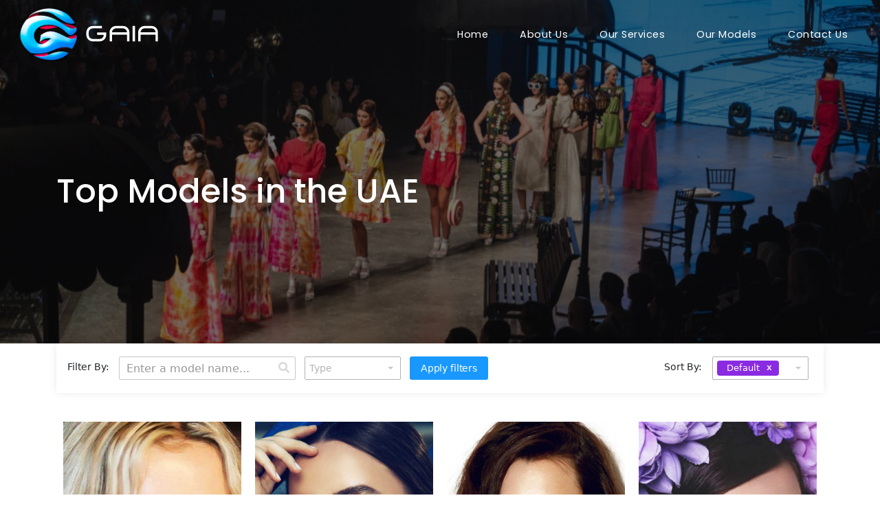

--- FILE ---
content_type: text/html; charset=UTF-8
request_url: https://gaiame.com/models/page/9/
body_size: 11525
content:
<!DOCTYPE html>
<!--[if IE]><html dir="ltr" lang="en-US" prefix="og: https://ogp.me/ns#" class="no-js ie"><![endif]-->
<![if !IE]>
<html dir="ltr" lang="en-US" prefix="og: https://ogp.me/ns#" class="no-js">
<![endif]>

<head>
    <meta charset="UTF-8" />
    <meta name="viewport" content="width=device-width, initial-scale=1.0, minimum-scale=1.0, maximum-scale=1.0, user-scalable=no">
    <meta http-equiv="Content-Type" content="text/html; charset=UTF-8" />
    <link rel="pingback" href="" />
    <link rel="icon" type="image/png" href="https://gaiame.com/wp-content/uploads/2022/12/favicon.png" />
    <!--[if lt IE 9]>
    	<script src="https://gaiame.com/wp-content/themes/na-theme/js/html5.js"></script>
    	<![endif]-->
    <title>Top Models in the UAE - UAE's #1 Rated Event Management Company - Page 9</title>

		<!-- All in One SEO 4.9.3 - aioseo.com -->
	<meta name="description" content="The UAE&#039;s Highest Rated Event Management Company 🌍 Providing models, actors, and talent with a variety of ethnicities. If you are an aspiring talent, get in touch! - Page 9" />
	<meta name="robots" content="noindex, nofollow, max-image-preview:large" />
	<link rel="canonical" href="https://gaiame.com/models/" />
	<meta name="generator" content="All in One SEO (AIOSEO) 4.9.3" />
		<meta property="og:locale" content="en_US" />
		<meta property="og:site_name" content="Gaia Events &amp; Modeling - A Creative Powerhouse" />
		<meta property="og:type" content="article" />
		<meta property="og:title" content="Top Models in the UAE - UAE&#039;s #1 Rated Event Management Company - Page 9" />
		<meta property="og:description" content="The UAE&#039;s Highest Rated Event Management Company 🌍 Providing models, actors, and talent with a variety of ethnicities. If you are an aspiring talent, get in touch! - Page 9" />
		<meta property="og:url" content="https://gaiame.com/models/" />
		<meta property="article:published_time" content="2022-12-07T13:20:25+00:00" />
		<meta property="article:modified_time" content="2025-05-01T10:07:59+00:00" />
		<meta property="article:publisher" content="https://www.facebook.com/GaiaMiddleEast" />
		<meta name="twitter:card" content="summary_large_image" />
		<meta name="twitter:site" content="@gaia_events_me" />
		<meta name="twitter:title" content="Top Models in the UAE - UAE&#039;s #1 Rated Event Management Company - Page 9" />
		<meta name="twitter:description" content="The UAE&#039;s Highest Rated Event Management Company 🌍 Providing models, actors, and talent with a variety of ethnicities. If you are an aspiring talent, get in touch! - Page 9" />
		<meta name="twitter:creator" content="@gaia_events_me" />
		<script type="application/ld+json" class="aioseo-schema">
			{"@context":"https:\/\/schema.org","@graph":[{"@type":"BreadcrumbList","@id":"https:\/\/gaiame.com\/models\/#breadcrumblist","itemListElement":[{"@type":"ListItem","@id":"https:\/\/gaiame.com#listItem","position":1,"name":"Home","item":"https:\/\/gaiame.com","nextItem":{"@type":"ListItem","@id":"https:\/\/gaiame.com\/models\/#listItem","name":"Top Models in the UAE"}},{"@type":"ListItem","@id":"https:\/\/gaiame.com\/models\/#listItem","position":2,"name":"Top Models in the UAE","item":"https:\/\/gaiame.com\/models\/","nextItem":{"@type":"ListItem","@id":"https:\/\/gaiame.com\/models\/page\/9#listItem","name":"Page 9"},"previousItem":{"@type":"ListItem","@id":"https:\/\/gaiame.com#listItem","name":"Home"}},{"@type":"ListItem","@id":"https:\/\/gaiame.com\/models\/page\/9#listItem","position":3,"name":"Page 9","previousItem":{"@type":"ListItem","@id":"https:\/\/gaiame.com\/models\/#listItem","name":"Top Models in the UAE"}}]},{"@type":"Organization","@id":"https:\/\/gaiame.com\/#organization","name":"Gaia Events & Modeling","description":"A Creative Powerhouse","url":"https:\/\/gaiame.com\/","telephone":"+97144279538","logo":{"@type":"ImageObject","url":"https:\/\/gaiame.com\/wp-content\/uploads\/2023\/08\/Gaia-Logo-FINAL-CMYK.jpg","@id":"https:\/\/gaiame.com\/models\/#organizationLogo","width":2222,"height":2030},"image":{"@id":"https:\/\/gaiame.com\/models\/#organizationLogo"},"sameAs":["https:\/\/www.facebook.com\/GaiaMiddleEast","https:\/\/twitter.com\/gaia_events_me","https:\/\/www.instagram.com\/gaia_events\/","https:\/\/www.youtube.com\/@Gaia_Fashion_Feed","https:\/\/www.linkedin.com\/in\/gmedubai\/?originalSubdomain=ae"]},{"@type":"WebPage","@id":"https:\/\/gaiame.com\/models\/#webpage","url":"https:\/\/gaiame.com\/models\/","name":"Top Models in the UAE - UAE's #1 Rated Event Management Company - Page 9","description":"The UAE's Highest Rated Event Management Company \ud83c\udf0d Providing models, actors, and talent with a variety of ethnicities. If you are an aspiring talent, get in touch! - Page 9","inLanguage":"en-US","isPartOf":{"@id":"https:\/\/gaiame.com\/#website"},"breadcrumb":{"@id":"https:\/\/gaiame.com\/models\/#breadcrumblist"},"image":{"@type":"ImageObject","url":"https:\/\/gaiame.com\/wp-content\/uploads\/2022\/12\/Photo-for-services-tab-2-home-page-1.jpg","@id":"https:\/\/gaiame.com\/models\/#mainImage","width":1024,"height":682},"primaryImageOfPage":{"@id":"https:\/\/gaiame.com\/models\/#mainImage"},"datePublished":"2022-12-07T13:20:25+00:00","dateModified":"2025-05-01T10:07:59+00:00"},{"@type":"WebSite","@id":"https:\/\/gaiame.com\/#website","url":"https:\/\/gaiame.com\/","name":"Gaia Events & Modeling","alternateName":"Gaia Events","description":"A Creative Powerhouse","inLanguage":"en-US","publisher":{"@id":"https:\/\/gaiame.com\/#organization"}}]}
		</script>
		<!-- All in One SEO -->

            <meta name="theme-color" content="#2596ce">
            <meta name="msapplication-navbutton-color" content="#2596ce">
            <meta name="apple-mobile-web-app-capable" content="yes">
            <meta name="apple-mobile-web-app-status-bar-style" content="#2596ce">
                    <script type="text/javascript">
            var options = {
                ajax: "https://gaiame.com/wp-admin/admin-ajax.php",
                mobile: 767            };
            var app = {
                ready: function(fn) {
                    if (document.readyState != "loading") {
                        fn();
                    } else {
                        document.addEventListener("DOMContentLoaded", fn);
                    }
                },
                on: function(event, fn) {
                    document.body.addEventListener(event, fn);
                }
            };
        </script>
        <script src="https://gaiame.com/wp-content/themes/na-theme/assets/js/react.production.min.js"></script>
        <script src="https://gaiame.com/wp-content/themes/na-theme/assets/js/react-dom.production.min.js"></script>
        <script type="text/javascript">
/* <![CDATA[ */
window._wpemojiSettings = {"baseUrl":"https:\/\/s.w.org\/images\/core\/emoji\/15.0.3\/72x72\/","ext":".png","svgUrl":"https:\/\/s.w.org\/images\/core\/emoji\/15.0.3\/svg\/","svgExt":".svg","source":{"concatemoji":"https:\/\/gaiame.com\/wp-includes\/js\/wp-emoji-release.min.js?ver=6.5.7&_=1674138541"}};
/*! This file is auto-generated */
!function(i,n){var o,s,e;function c(e){try{var t={supportTests:e,timestamp:(new Date).valueOf()};sessionStorage.setItem(o,JSON.stringify(t))}catch(e){}}function p(e,t,n){e.clearRect(0,0,e.canvas.width,e.canvas.height),e.fillText(t,0,0);var t=new Uint32Array(e.getImageData(0,0,e.canvas.width,e.canvas.height).data),r=(e.clearRect(0,0,e.canvas.width,e.canvas.height),e.fillText(n,0,0),new Uint32Array(e.getImageData(0,0,e.canvas.width,e.canvas.height).data));return t.every(function(e,t){return e===r[t]})}function u(e,t,n){switch(t){case"flag":return n(e,"\ud83c\udff3\ufe0f\u200d\u26a7\ufe0f","\ud83c\udff3\ufe0f\u200b\u26a7\ufe0f")?!1:!n(e,"\ud83c\uddfa\ud83c\uddf3","\ud83c\uddfa\u200b\ud83c\uddf3")&&!n(e,"\ud83c\udff4\udb40\udc67\udb40\udc62\udb40\udc65\udb40\udc6e\udb40\udc67\udb40\udc7f","\ud83c\udff4\u200b\udb40\udc67\u200b\udb40\udc62\u200b\udb40\udc65\u200b\udb40\udc6e\u200b\udb40\udc67\u200b\udb40\udc7f");case"emoji":return!n(e,"\ud83d\udc26\u200d\u2b1b","\ud83d\udc26\u200b\u2b1b")}return!1}function f(e,t,n){var r="undefined"!=typeof WorkerGlobalScope&&self instanceof WorkerGlobalScope?new OffscreenCanvas(300,150):i.createElement("canvas"),a=r.getContext("2d",{willReadFrequently:!0}),o=(a.textBaseline="top",a.font="600 32px Arial",{});return e.forEach(function(e){o[e]=t(a,e,n)}),o}function t(e){var t=i.createElement("script");t.src=e,t.defer=!0,i.head.appendChild(t)}"undefined"!=typeof Promise&&(o="wpEmojiSettingsSupports",s=["flag","emoji"],n.supports={everything:!0,everythingExceptFlag:!0},e=new Promise(function(e){i.addEventListener("DOMContentLoaded",e,{once:!0})}),new Promise(function(t){var n=function(){try{var e=JSON.parse(sessionStorage.getItem(o));if("object"==typeof e&&"number"==typeof e.timestamp&&(new Date).valueOf()<e.timestamp+604800&&"object"==typeof e.supportTests)return e.supportTests}catch(e){}return null}();if(!n){if("undefined"!=typeof Worker&&"undefined"!=typeof OffscreenCanvas&&"undefined"!=typeof URL&&URL.createObjectURL&&"undefined"!=typeof Blob)try{var e="postMessage("+f.toString()+"("+[JSON.stringify(s),u.toString(),p.toString()].join(",")+"));",r=new Blob([e],{type:"text/javascript"}),a=new Worker(URL.createObjectURL(r),{name:"wpTestEmojiSupports"});return void(a.onmessage=function(e){c(n=e.data),a.terminate(),t(n)})}catch(e){}c(n=f(s,u,p))}t(n)}).then(function(e){for(var t in e)n.supports[t]=e[t],n.supports.everything=n.supports.everything&&n.supports[t],"flag"!==t&&(n.supports.everythingExceptFlag=n.supports.everythingExceptFlag&&n.supports[t]);n.supports.everythingExceptFlag=n.supports.everythingExceptFlag&&!n.supports.flag,n.DOMReady=!1,n.readyCallback=function(){n.DOMReady=!0}}).then(function(){return e}).then(function(){var e;n.supports.everything||(n.readyCallback(),(e=n.source||{}).concatemoji?t(e.concatemoji):e.wpemoji&&e.twemoji&&(t(e.twemoji),t(e.wpemoji)))}))}((window,document),window._wpemojiSettings);
/* ]]> */
</script>
<style id='wp-emoji-styles-inline-css' type='text/css'>

	img.wp-smiley, img.emoji {
		display: inline !important;
		border: none !important;
		box-shadow: none !important;
		height: 1em !important;
		width: 1em !important;
		margin: 0 0.07em !important;
		vertical-align: -0.1em !important;
		background: none !important;
		padding: 0 !important;
	}
</style>
<link rel='stylesheet' id='wp-block-library-css' href='https://gaiame.com/wp-includes/css/dist/block-library/style.min.css?ver=6.5.7&#038;_=1674138541' type='text/css' media='all' />
<link rel='stylesheet' id='aioseo/css/src/vue/standalone/blocks/table-of-contents/global.scss-css' href='https://gaiame.com/wp-content/plugins/all-in-one-seo-pack/dist/Lite/assets/css/table-of-contents/global.e90f6d47.css?ver=4.9.3&#038;_=1674138541' type='text/css' media='all' />
<style id='safe-svg-svg-icon-style-inline-css' type='text/css'>
.safe-svg-cover{text-align:center}.safe-svg-cover .safe-svg-inside{display:inline-block;max-width:100%}.safe-svg-cover svg{height:100%;max-height:100%;max-width:100%;width:100%}

</style>
<style id='classic-theme-styles-inline-css' type='text/css'>
/*! This file is auto-generated */
.wp-block-button__link{color:#fff;background-color:#32373c;border-radius:9999px;box-shadow:none;text-decoration:none;padding:calc(.667em + 2px) calc(1.333em + 2px);font-size:1.125em}.wp-block-file__button{background:#32373c;color:#fff;text-decoration:none}
</style>
<style id='global-styles-inline-css' type='text/css'>
body{--wp--preset--color--black: #000000;--wp--preset--color--cyan-bluish-gray: #abb8c3;--wp--preset--color--white: #ffffff;--wp--preset--color--pale-pink: #f78da7;--wp--preset--color--vivid-red: #cf2e2e;--wp--preset--color--luminous-vivid-orange: #ff6900;--wp--preset--color--luminous-vivid-amber: #fcb900;--wp--preset--color--light-green-cyan: #7bdcb5;--wp--preset--color--vivid-green-cyan: #00d084;--wp--preset--color--pale-cyan-blue: #8ed1fc;--wp--preset--color--vivid-cyan-blue: #0693e3;--wp--preset--color--vivid-purple: #9b51e0;--wp--preset--gradient--vivid-cyan-blue-to-vivid-purple: linear-gradient(135deg,rgba(6,147,227,1) 0%,rgb(155,81,224) 100%);--wp--preset--gradient--light-green-cyan-to-vivid-green-cyan: linear-gradient(135deg,rgb(122,220,180) 0%,rgb(0,208,130) 100%);--wp--preset--gradient--luminous-vivid-amber-to-luminous-vivid-orange: linear-gradient(135deg,rgba(252,185,0,1) 0%,rgba(255,105,0,1) 100%);--wp--preset--gradient--luminous-vivid-orange-to-vivid-red: linear-gradient(135deg,rgba(255,105,0,1) 0%,rgb(207,46,46) 100%);--wp--preset--gradient--very-light-gray-to-cyan-bluish-gray: linear-gradient(135deg,rgb(238,238,238) 0%,rgb(169,184,195) 100%);--wp--preset--gradient--cool-to-warm-spectrum: linear-gradient(135deg,rgb(74,234,220) 0%,rgb(151,120,209) 20%,rgb(207,42,186) 40%,rgb(238,44,130) 60%,rgb(251,105,98) 80%,rgb(254,248,76) 100%);--wp--preset--gradient--blush-light-purple: linear-gradient(135deg,rgb(255,206,236) 0%,rgb(152,150,240) 100%);--wp--preset--gradient--blush-bordeaux: linear-gradient(135deg,rgb(254,205,165) 0%,rgb(254,45,45) 50%,rgb(107,0,62) 100%);--wp--preset--gradient--luminous-dusk: linear-gradient(135deg,rgb(255,203,112) 0%,rgb(199,81,192) 50%,rgb(65,88,208) 100%);--wp--preset--gradient--pale-ocean: linear-gradient(135deg,rgb(255,245,203) 0%,rgb(182,227,212) 50%,rgb(51,167,181) 100%);--wp--preset--gradient--electric-grass: linear-gradient(135deg,rgb(202,248,128) 0%,rgb(113,206,126) 100%);--wp--preset--gradient--midnight: linear-gradient(135deg,rgb(2,3,129) 0%,rgb(40,116,252) 100%);--wp--preset--font-size--small: 13px;--wp--preset--font-size--medium: 20px;--wp--preset--font-size--large: 36px;--wp--preset--font-size--x-large: 42px;--wp--preset--spacing--20: 0.44rem;--wp--preset--spacing--30: 0.67rem;--wp--preset--spacing--40: 1rem;--wp--preset--spacing--50: 1.5rem;--wp--preset--spacing--60: 2.25rem;--wp--preset--spacing--70: 3.38rem;--wp--preset--spacing--80: 5.06rem;--wp--preset--shadow--natural: 6px 6px 9px rgba(0, 0, 0, 0.2);--wp--preset--shadow--deep: 12px 12px 50px rgba(0, 0, 0, 0.4);--wp--preset--shadow--sharp: 6px 6px 0px rgba(0, 0, 0, 0.2);--wp--preset--shadow--outlined: 6px 6px 0px -3px rgba(255, 255, 255, 1), 6px 6px rgba(0, 0, 0, 1);--wp--preset--shadow--crisp: 6px 6px 0px rgba(0, 0, 0, 1);}:where(.is-layout-flex){gap: 0.5em;}:where(.is-layout-grid){gap: 0.5em;}body .is-layout-flex{display: flex;}body .is-layout-flex{flex-wrap: wrap;align-items: center;}body .is-layout-flex > *{margin: 0;}body .is-layout-grid{display: grid;}body .is-layout-grid > *{margin: 0;}:where(.wp-block-columns.is-layout-flex){gap: 2em;}:where(.wp-block-columns.is-layout-grid){gap: 2em;}:where(.wp-block-post-template.is-layout-flex){gap: 1.25em;}:where(.wp-block-post-template.is-layout-grid){gap: 1.25em;}.has-black-color{color: var(--wp--preset--color--black) !important;}.has-cyan-bluish-gray-color{color: var(--wp--preset--color--cyan-bluish-gray) !important;}.has-white-color{color: var(--wp--preset--color--white) !important;}.has-pale-pink-color{color: var(--wp--preset--color--pale-pink) !important;}.has-vivid-red-color{color: var(--wp--preset--color--vivid-red) !important;}.has-luminous-vivid-orange-color{color: var(--wp--preset--color--luminous-vivid-orange) !important;}.has-luminous-vivid-amber-color{color: var(--wp--preset--color--luminous-vivid-amber) !important;}.has-light-green-cyan-color{color: var(--wp--preset--color--light-green-cyan) !important;}.has-vivid-green-cyan-color{color: var(--wp--preset--color--vivid-green-cyan) !important;}.has-pale-cyan-blue-color{color: var(--wp--preset--color--pale-cyan-blue) !important;}.has-vivid-cyan-blue-color{color: var(--wp--preset--color--vivid-cyan-blue) !important;}.has-vivid-purple-color{color: var(--wp--preset--color--vivid-purple) !important;}.has-black-background-color{background-color: var(--wp--preset--color--black) !important;}.has-cyan-bluish-gray-background-color{background-color: var(--wp--preset--color--cyan-bluish-gray) !important;}.has-white-background-color{background-color: var(--wp--preset--color--white) !important;}.has-pale-pink-background-color{background-color: var(--wp--preset--color--pale-pink) !important;}.has-vivid-red-background-color{background-color: var(--wp--preset--color--vivid-red) !important;}.has-luminous-vivid-orange-background-color{background-color: var(--wp--preset--color--luminous-vivid-orange) !important;}.has-luminous-vivid-amber-background-color{background-color: var(--wp--preset--color--luminous-vivid-amber) !important;}.has-light-green-cyan-background-color{background-color: var(--wp--preset--color--light-green-cyan) !important;}.has-vivid-green-cyan-background-color{background-color: var(--wp--preset--color--vivid-green-cyan) !important;}.has-pale-cyan-blue-background-color{background-color: var(--wp--preset--color--pale-cyan-blue) !important;}.has-vivid-cyan-blue-background-color{background-color: var(--wp--preset--color--vivid-cyan-blue) !important;}.has-vivid-purple-background-color{background-color: var(--wp--preset--color--vivid-purple) !important;}.has-black-border-color{border-color: var(--wp--preset--color--black) !important;}.has-cyan-bluish-gray-border-color{border-color: var(--wp--preset--color--cyan-bluish-gray) !important;}.has-white-border-color{border-color: var(--wp--preset--color--white) !important;}.has-pale-pink-border-color{border-color: var(--wp--preset--color--pale-pink) !important;}.has-vivid-red-border-color{border-color: var(--wp--preset--color--vivid-red) !important;}.has-luminous-vivid-orange-border-color{border-color: var(--wp--preset--color--luminous-vivid-orange) !important;}.has-luminous-vivid-amber-border-color{border-color: var(--wp--preset--color--luminous-vivid-amber) !important;}.has-light-green-cyan-border-color{border-color: var(--wp--preset--color--light-green-cyan) !important;}.has-vivid-green-cyan-border-color{border-color: var(--wp--preset--color--vivid-green-cyan) !important;}.has-pale-cyan-blue-border-color{border-color: var(--wp--preset--color--pale-cyan-blue) !important;}.has-vivid-cyan-blue-border-color{border-color: var(--wp--preset--color--vivid-cyan-blue) !important;}.has-vivid-purple-border-color{border-color: var(--wp--preset--color--vivid-purple) !important;}.has-vivid-cyan-blue-to-vivid-purple-gradient-background{background: var(--wp--preset--gradient--vivid-cyan-blue-to-vivid-purple) !important;}.has-light-green-cyan-to-vivid-green-cyan-gradient-background{background: var(--wp--preset--gradient--light-green-cyan-to-vivid-green-cyan) !important;}.has-luminous-vivid-amber-to-luminous-vivid-orange-gradient-background{background: var(--wp--preset--gradient--luminous-vivid-amber-to-luminous-vivid-orange) !important;}.has-luminous-vivid-orange-to-vivid-red-gradient-background{background: var(--wp--preset--gradient--luminous-vivid-orange-to-vivid-red) !important;}.has-very-light-gray-to-cyan-bluish-gray-gradient-background{background: var(--wp--preset--gradient--very-light-gray-to-cyan-bluish-gray) !important;}.has-cool-to-warm-spectrum-gradient-background{background: var(--wp--preset--gradient--cool-to-warm-spectrum) !important;}.has-blush-light-purple-gradient-background{background: var(--wp--preset--gradient--blush-light-purple) !important;}.has-blush-bordeaux-gradient-background{background: var(--wp--preset--gradient--blush-bordeaux) !important;}.has-luminous-dusk-gradient-background{background: var(--wp--preset--gradient--luminous-dusk) !important;}.has-pale-ocean-gradient-background{background: var(--wp--preset--gradient--pale-ocean) !important;}.has-electric-grass-gradient-background{background: var(--wp--preset--gradient--electric-grass) !important;}.has-midnight-gradient-background{background: var(--wp--preset--gradient--midnight) !important;}.has-small-font-size{font-size: var(--wp--preset--font-size--small) !important;}.has-medium-font-size{font-size: var(--wp--preset--font-size--medium) !important;}.has-large-font-size{font-size: var(--wp--preset--font-size--large) !important;}.has-x-large-font-size{font-size: var(--wp--preset--font-size--x-large) !important;}
.wp-block-navigation a:where(:not(.wp-element-button)){color: inherit;}
:where(.wp-block-post-template.is-layout-flex){gap: 1.25em;}:where(.wp-block-post-template.is-layout-grid){gap: 1.25em;}
:where(.wp-block-columns.is-layout-flex){gap: 2em;}:where(.wp-block-columns.is-layout-grid){gap: 2em;}
.wp-block-pullquote{font-size: 1.5em;line-height: 1.6;}
</style>
<link rel='stylesheet' id='contact-form-7-css' href='https://gaiame.com/wp-content/plugins/contact-form-7/includes/css/styles.css?ver=5.9.8&#038;_=1674138541' type='text/css' media='all' />
<link rel='stylesheet' id='slick-slider-css-css' href='https://gaiame.com/wp-content/themes/na-theme-child/assets/slick/slick.css?ver=6.5.7&#038;_=1674138541' type='text/css' media='all' />
<link rel='stylesheet' id='slick-slider-theme-css-css' href='https://gaiame.com/wp-content/themes/na-theme-child/assets/slick/slick-theme.css?ver=6.5.7&#038;_=1674138541' type='text/css' media='all' />
<link rel='stylesheet' id='switcher-shortcode-css' href='https://gaiame.com/wp-content/themes/na-theme/inc/switcher/css/styles.css?ver=1.0.0&#038;_=1674138541' type='text/css' media='screen' />
<link rel='stylesheet' id='na-slider-css' href='https://gaiame.com/wp-content/themes/na-theme/inc/slider/css/slider.css?ver=1.0.1&#038;_=1674138541' type='text/css' media='all' />
<link rel='stylesheet' id='popup-shortcode-css' href='https://gaiame.com/wp-content/themes/na-theme/inc/popup/css/styles.css?ver=1.0.0&#038;_=1674138541' type='text/css' media='screen' />
<link rel='stylesheet' id='services-shortcode-css' href='https://gaiame.com/wp-content/themes/na-theme/inc/services/css/styles.css?ver=1.0.0&#038;_=1674138541' type='text/css' media='screen' />
<link rel='stylesheet' id='carousel-shortcode-css' href='https://gaiame.com/wp-content/themes/na-theme/inc/carousel/css/carousel.css?ver=1.0.0&#038;_=1674138541' type='text/css' media='screen' />
<link rel='stylesheet' id='na_theme-bootstrap-css' href='https://gaiame.com/wp-content/themes/na-theme/assets/css/bootstrap.min.css?ver=1.0&#038;_=1674138541' type='text/css' media='all' />
<link rel='stylesheet' id='main-edge-css' href='https://gaiame.com/wp-content/themes/na-theme/assets/css/edge.css?ver=1.0&#038;_=1674138541' type='text/css' media='all' />
<link rel='stylesheet' id='font-awesome-css' href='https://gaiame.com/wp-content/themes/na-theme/assets/css/font-awesome.min.css?ver=3.2&#038;_=1674138541' type='text/css' media='all' />
<link rel='stylesheet' id='font-na-theme-css' href='https://gaiame.com/wp-content/themes/na-theme/assets/fonts/na-theme/stylesheet.css?ver=3.2&#038;_=1674138541' type='text/css' media='all' />
<link rel='stylesheet' id='na_theme-main-css' href='https://gaiame.com/wp-content/themes/na-theme/assets/css/style.css?ver=1.0&#038;_=1674138541' type='text/css' media='all' />
<link rel='stylesheet' id='na_menu-css' href='https://gaiame.com/wp-content/themes/na-theme/assets/css/menu/default.css?ver=1.0&#038;_=1674138541' type='text/css' media='all' />
<link rel='stylesheet' id='na_theme-style-css' href='https://gaiame.com/wp-content/themes/na-theme-child/style.css?ver=6.5.7&#038;_=1674138541' type='text/css' media='all' />
<script type="text/javascript" src="https://gaiame.com/wp-content/themes/na-theme-child/assets/slick/jquery.js?ver=6.5.7&amp;_=1674138541" id="jquery-load-js"></script>
<script type="text/javascript" src="https://gaiame.com/wp-content/themes/na-theme-child/assets/slick/slick.min.js?v=23&amp;ver=6.5.7&amp;_=1674138541" id="slick-slider-js-js"></script>
<script type="text/javascript" src="https://gaiame.com/wp-content/themes/na-theme-child/assets/slick/sliders-init.js?v=38&amp;ver=6.5.7&amp;_=1674138541" id="slider-initx-js-js"></script>
<script type="text/javascript" src="https://gaiame.com/wp-content/themes/na-theme/inc/switcher/js/scripts.js?ver=6.5.7&amp;_=1674138541" id="switcher-shortcode-js"></script>
<script type="text/javascript" src="https://gaiame.com/wp-content/themes/na-theme/inc/popup/js/scripts.js?ver=6.5.7&amp;_=1674138541" id="popup-shortcode-js"></script>
<script type="text/javascript" src="https://gaiame.com/wp-content/themes/na-theme/inc/carousel/js/carousel.js?ver=1.0.0&amp;_=1674138541" id="carousel-shortcode-js-js"></script>
<link rel='shortlink' href='https://gaiame.com/?p=5817' />
<link rel="icon" href="https://gaiame.com/wp-content/uploads/2022/12/cropped-favicon-150x150.png" sizes="32x32" />
<link rel="icon" href="https://gaiame.com/wp-content/uploads/2022/12/cropped-favicon-300x300.png" sizes="192x192" />
<link rel="apple-touch-icon" href="https://gaiame.com/wp-content/uploads/2022/12/cropped-favicon-300x300.png" />
<meta name="msapplication-TileImage" content="https://gaiame.com/wp-content/uploads/2022/12/cropped-favicon-300x300.png" />
    <style>
        @import url('https://gaiame.com/wp-content/themes/na-theme/assets/css/mobile-reverse.css') only screen and (min-width: 767px);
        @import url('https://gaiame.com/wp-content/themes/na-theme/assets/css/mobile.css') only screen and (max-width: 767px);
    </style>
    <!-- Google tag (gtag.js) -->
    <script async src="https://www.googletagmanager.com/gtag/js?id=G-7R3N04RYHD"></script>
    <script>
    window.dataLayer = window.dataLayer || [];
    function gtag(){dataLayer.push(arguments);}
    gtag('js', new Date());

    gtag('config', 'G-7R3N04RYHD');
    </script>
    <script src="https://unpkg.com/@lottiefiles/lottie-player@latest/dist/lottie-player.js"></script>
	</head>

<body class="paged page-template page-template-templates page-template-page-sections page-template-templatespage-sections-php page page-id-5817 page-parent paged-9 page-paged-9 has-featured-image">	
    <div id="topofpage" style="display: none;"></div>
    <div id="loader">
        <lottie-player src="https://gaiame.com/wp-content/themes/na-theme-child/assets/lottie/data.json" background="transparent" speed="1.5" loop autoplay></lottie-player>
    </div>
    <style>
        #loader {
            height: 100vh;
            width: 100%;
            background-color: #ffffff;
            background-size: 100% 100% !important;
            background-position: bottom center !important;
            position: fixed;
            top: 50%;
            left: 50%;
            transform: translate(-50%, -50%);
            z-index: 99999999;
        }

        #loader lottie-player {
            position: absolute;
            top: calc(50% - 7%);
            left: 50%;
            transform: translate(-50%, -50%);
            width: 18%;
        }

        @media only screen and (max-width:600px) {
            #loader {
                background-size: cover !important;
            }

            #loader lottie-player {
                width: 45%;
            }
        }
    </style>
    <script>
        function fadeOutEffect() {
            var fadeTarget = document.getElementById("loader");
            var fadeEffect = setInterval(function() {
                if (!fadeTarget.style.opacity) {
                    fadeTarget.style.opacity = 1;
                }
                if (fadeTarget.style.opacity > 0) {
                    fadeTarget.style.opacity -= 0.1;
                } else {
                    clearInterval(fadeEffect);
                    loader.style.visibility = "hidden";
                    document.body.classList.remove('bg-black');
                }
            }, 60);
        }
        var loader = document.getElementById("loader");
        window.addEventListener("load", function() {
            setTimeout(function() {
                loader.style.height = "100%";
                loader.style.width = "100%";
                fadeOutEffect();
            }, 1500);
        });
    </script>
        <header id="masthead" class="site-header " role="banner">
        <!-- Start navbar -->
                <div class="container-fluid">
            <div class="row">
                <nav id="main-nav-collapse" class="navbar navbar-light navbar-expand-lg navbar-default fixed-top  col-12">
                        <a class="navbar-brand" href="https://gaiame.com/">
        <span class="vertical-center "  >
            <img class="logo" src="https://gaiame.com/wp-content/uploads/2022/12/gaia-logo-hr.svg" alt="" />
                    </span>
    </a>
                    <button type="button" class="navbar-toggler  " data-toggle="collapse" data-target="#main-navbar-collapse" aria-expanded="false"> <span class="icon-bar navbar-toggler-icon"></span> <span class="icon-bar"></span> <span class="icon-bar"></span><span class="icon-bar"></span> <span class="sr-only">Menu</span></button>
                                        <!-- Start nav-collapse -->
<div class="collapse navbar-collapse" id="main-navbar-collapse">
	<div class="collapse-inner">
	<ul id="menu-main-menu" class="nav nav-menu navbar-right nav-primary-right"><li id="menu-item-5828" class="menu-item menu-item-type-post_type menu-item-object-page menu-item-home menu-item-5828"><a href="https://gaiame.com/">Home</a></li>
<li id="menu-item-5842" class="menu-item menu-item-type-post_type menu-item-object-page menu-item-5842"><a href="https://gaiame.com/about/">About Us</a></li>
<li id="menu-item-5834" class="menu-item menu-item-type-post_type menu-item-object-page menu-item-5834"><a href="https://gaiame.com/services/">Our Services</a></li>
<li id="menu-item-5837" class="menu-item menu-item-type-post_type menu-item-object-page current-menu-item page_item page-item-5817 current_page_item menu-item-5837"><a href="https://gaiame.com/models/" aria-current="page">Our Models</a></li>
<li id="menu-item-5835" class="menu-item menu-item-type-post_type menu-item-object-page menu-item-5835"><a href="https://gaiame.com/contact-us/">Contact Us</a></li>
</ul>	</div>
	</div>
                </nav>
            </div>
        </div>
        <!-- End navbar -->
				
    </header>
    <!-- .site-header -->
    <div id="wrapper" class="hfeed site"><div id="primary" class="content-area ">
    <main id="main" class="site-main" role="main">
        <header class="entry-header pattern-1">
                            <figure class="entry-image" style="background-image:url(https://gaiame.com/wp-content/uploads/2022/12/Photo-for-services-tab-2-home-page-1.jpg)">
                    <img src="https://gaiame.com/wp-content/uploads/2022/12/Photo-for-services-tab-2-home-page-1.jpg" />
                </figure>
                        <div class="container">
                <div class="row">
                    <div class="col-md-12"><h1 class="entry-title">Top Models in the UAE</h1></div>
                </div>
            </div>

        </header><!-- .entry-header -->
        <section data-index="0" id="section-models-list" class="section even section-page content-page-notitle subsection" style="">
        <div class="container ">
    <div class="row"><div class="col-md-12">    <div class="content inner-content models-list post-5818 page type-page status-publish hentry">
        <div class="entry-inner inner">
                        <div class="entry-content">
                <script>
    var filtersData = {
        types: [{"name":"Female","id":12},{"name":"Male","id":11}],
        selected: {"types":"","order":"0"}    };
</script>
<form action="" class="search-filter" x-data="multiselectComponent()">
    <div class="search-filter-main">
        <label>Filter By:</label>
        <div class="search-filter-wrap">
            <div class="search-filter-wrapper">
                <div class="searchHolder search-wrapper models-search-live" x-data="searchComponent()" x-init="$watch('models.values')" @click.away="models.listActive = false">
    <input x-model="models.search" placeholder="Enter a model name..." class="searchmodels" type="text" x-on:input.debounce="models.find($event)" />
    <button class="searchmodelTrigger" x-bind:class="{ 'loading': models.loading }"><i class="fa" x-bind:class="{ 'fa-spinner': models.loading, 'fa-search': !models.loading }"></i></button>
    <ul class="search-items" x-show.transition="models.listActive" role="listbox">
        <template x-for="(tag, index) in models.values">
            <li aria-role="button" x-bind:data-index="index" role="option">
                <a x-bind:href="tag.url">
                    <div x-bind:class="{ 'd-none':!tag.image || tag.image == ''}" class="item-image" :style="'background-image: url(' + tag.image + ')'"></div>
                    <span class="item-content">
                        <span class="item-name" x-text="tag.name"></span>
                        <span class="item-position" x-html="tag.position"></span>
                    </span>
                </a>
            </li>
        </template>
    </ul>
</div>            </div>
            <div class="search-filter-wrapper slim-wrapper">
                <input x-model="type.selectedString" type="text" id="search-filter-input" aria-hidden="true" x-bind:aria-expanded="type.listActive.toString()" aria-haspopup="tag-list" name="type" hidden>
                <div class="input-presentation" @click="type.listActive = !type.listActive" @click.away="type.listActive = false" x-bind:class="{'active': type.listActive}">
                    <span class="placeholder" x-show="type.selected.length == 0">Type</span>
                    <template x-for="(tag, index) in type.selected">
                        <div class="tag-badge">
                            <span x-text="tag.name"></span>
                            <button x-bind:data-index="index" @click.stop="type.removeMe($event)">x</button>
                        </div>
                    </template>
                </div>
                <ul id="tag-list" x-show.transition="type.listActive" role="listbox">
                    <template x-for="(tag, index, collection) in type.unselected">
                        <li x-show="!type.selected.includes(tag)" x-bind:value="tag.id" x-text="tag.name" aria-role="button" @click.stop="type.addMe($event)" x-bind:data-index="index" role="option"></li>
                    </template>
                </ul>
            </div>
            <button type="submit" class="btn btn-default btn-sm">Apply filters</button>
        </div>
    </div>
    <div class="search-filter-main">
        <label>Sort By:</label>
        <div class="search-filter-wrap">
            <div class="search-filter-wrapper slim-wrapper">
                <input x-model="sorting.selectedString" type="text" id="search-filter-input" aria-hidden="true" x-bind:aria-expanded="sorting.listActive.toString()" aria-haspopup="tag-list" name="order" hidden>
                <div class="input-presentation" @click="sorting.listActive = !sorting.listActive" @click.away="sorting.listActive = false" x-bind:class="{'active': sorting.listActive}">
                    <span class="placeholder" x-show="sorting.selected.length == 0">Default</span>
                    <template x-for="(tag, index) in sorting.selected">
                        <div class="tag-badge">
                            <span x-text="tag.name"></span>
                            <button x-bind:data-index="index" @click.stop="sorting.removeMe($event)">x</button>
                        </div>
                    </template>
                </div>
                <ul id="tag-list" x-show.transition="sorting.listActive" role="listbox">
                    <template x-for="(tag, index, collection) in sorting.unselected">
                        <li x-show="!sorting.selected.includes(tag)" x-bind:value="tag.id" x-text="tag.name" aria-role="button" @click.stop="sorting.addMe($event)" x-bind:data-index="index" role="option"></li>
                    </template>
                </ul>
            </div>
        </div>
    </div>
</form>
<script>
    function multiselectComponent() {
        var form = document.querySelector('form.search-filter');
        console.log(filtersData.types);
        var data = {
            type: {
                listActive: false,
                selectedString: filtersData.selected.types,
                selected: [],
                unselected: filtersData.types,
                addMe: function(e) {
                    e.preventDefault();
                    var index = e.target.dataset.index;
                    var extracted = this.unselected.splice(index, 1);
                    this.selected.push(extracted[0]);
                    this.listActive = false;

                    this.selectedString = this.selected.map(function(item) {
                        return item.id
                    }).join(",");
                },
                removeMe: function(e) {
                    e.preventDefault();
                    var index = e.target.dataset.index;
                    var extracted = this.selected.splice(index, 1);
                    this.unselected.push(extracted[0]);

                    this.selectedString = this.selected.map(function(item) {
                        return item.id
                    }).join(",");
                }
            },
            sorting: {
                listActive: false,
                selectedString: "",
                selected: [],
                unselected: [{"id":"0","name":"Default"},{"id":"1","name":"Name (ASC)"},{"id":"2","name":"Name (DESC)"}],
                addMe: function(e) {
                    e.preventDefault();
                    var index = e.target.dataset.index;
                    var extracted = this.unselected[index];
                    this.selected = [extracted];
                    this.listActive = false;

                    this.selectedString = this.selected.map(function(item) {
                        return item.id
                    }).join(",");

                    setTimeout(function() {
                        form.submit();
                    }, 500);
                },
                removeMe: function(e) {
                    e.preventDefault();
                    var index = e.target.dataset.index;
                    this.selected = [];

                    this.selectedString = this.selected.map(function(item) {
                        return item.id
                    }).join(",");
                    setTimeout(function() {
                        form.submit();
                    }, 500);
                }
            }
        };
        if (filtersData.selected.types != '') {
            var deps = filtersData.selected.types.split(',');
            data.type.selected = data.type.unselected.filter(function(type) {
                return deps.indexOf(type.id.toString()) >= 0;
            });
            data.type.unselected = data.type.unselected.filter(function(type) {
                return deps.indexOf(type.id.toString()) < 0;
            });
        }
        if (filtersData.selected.order != '') {
            data.sorting.selectedString = filtersData.selected.order;
            data.sorting.selected = data.sorting.unselected.filter(function(sorting) {
                return sorting.id == filtersData.selected.order;
            });
            data.sorting.unselected = data.sorting.unselected.filter(function(sorting) {
                return sorting.id != filtersData.selected.order;
            });
        }

        return data;
    }

    function searchComponent() {
        var data = {
            models: {
                loading: false,
                listActive: false,
                search: "",
                values: [],
                find: function(e) {
                    var value = e.target.value;
                    var me = this;
                    if (value == '') {
                        me.loading = false;
                        me.listActive = false;
                        return;
                    }
                    this.loading = true;
                    this.listActive = false;
                    fetch("https://gaiame.com/wp-admin/admin-ajax.php?action=models&s=" + value)
                        .then(function(response) {
                            return response.json()
                        })
                        .then(function(response) {
                            if (value == '') {
                                me.loading = false;
                                me.listActive = false;
                                return;
                            } else if (response.data && response.data.length) {
                                me.values = response.data;
                            } else {
                                me.values = [{
                                    name: 'No models found',
                                    position: 'Please try another query',
                                    url: '#'
                                }];
                            }
                            me.loading = false;
                            me.listActive = true;
                        });
                }
            }
        };
        return data;
    }
</script><ul data-wrapper="body" class="na-models na-models-columns-4"><li class="model-inner">
                <a data-id="2980" class="models-image models-button" style="background-image:url(https://gaiame.com/wp-content/uploads/2016/04/Julia-1-GaiaModel-768x1024.jpg)" href="https://gaiame.com/model/julia-3/">
                <span class="models-wrapper"><span class="models-header">JULIA</span>
                <span class="models-btn btn">View Model &rarr;</span></span></a></li><li class="model-inner">
                <a data-id="2883" class="models-image models-button" style="background-image:url(https://gaiame.com/wp-content/uploads/2016/04/Elena-1-GaiaModel-1-768x1024.jpg)" href="https://gaiame.com/model/elena-6/">
                <span class="models-wrapper"><span class="models-header">ELENA</span>
                <span class="models-btn btn">View Model &rarr;</span></span></a></li><li class="model-inner">
                <a data-id="2851" class="models-image models-button" style="background-image:url(https://gaiame.com/wp-content/uploads/2016/04/Elena-1-GaiaModel-768x1024.jpg)" href="https://gaiame.com/model/elena-4/">
                <span class="models-wrapper"><span class="models-header">ELENA</span>
                <span class="models-btn btn">View Model &rarr;</span></span></a></li><li class="model-inner column-end">
                <a data-id="2811" class="models-image models-button" style="background-image:url(https://gaiame.com/wp-content/uploads/2016/04/Tatiana-1-GaiaModel-768x1024.jpg)" href="https://gaiame.com/model/tatiana/">
                <span class="models-wrapper"><span class="models-header">TATIANA</span>
                <span class="models-btn btn">View Model &rarr;</span></span></a></li><li class="model-inner">
                <a data-id="2775" class="models-image models-button" style="background-image:url(https://gaiame.com/wp-content/uploads/2016/04/Olga-1-GaiaModel-768x1024.jpg)" href="https://gaiame.com/model/olga-4/">
                <span class="models-wrapper"><span class="models-header">OLGA</span>
                <span class="models-btn btn">View Model &rarr;</span></span></a></li><li class="model-inner">
                <a data-id="2713" class="models-image models-button" style="background-image:url(https://gaiame.com/wp-content/uploads/2016/01/Farah-1-GaiaModel-768x1024.jpg)" href="https://gaiame.com/model/farah/">
                <span class="models-wrapper"><span class="models-header">FARAH</span>
                <span class="models-btn btn">View Model &rarr;</span></span></a></li><li class="model-inner">
                <a data-id="2177" class="models-image models-button" style="background-image:url(https://gaiame.com/wp-content/uploads/2015/12/Rita-1-GaiaModel-768x1024.jpg)" href="https://gaiame.com/model/rita/">
                <span class="models-wrapper"><span class="models-header">RITA</span>
                <span class="models-btn btn">View Model &rarr;</span></span></a></li><li class="model-inner column-end">
                <a data-id="2160" class="models-image models-button" style="background-image:url(https://gaiame.com/wp-content/uploads/2015/12/Daria-1-GaiaModel-768x1024.jpg)" href="https://gaiame.com/model/daria/">
                <span class="models-wrapper"><span class="models-header">DARIYA</span>
                <span class="models-btn btn">View Model &rarr;</span></span></a></li><li class="model-inner row-end">
                <a data-id="1925" class="models-image models-button" style="background-image:url(https://gaiame.com/wp-content/uploads/2015/12/Veronika-1-GaiaModel-768x1024.jpg)" href="https://gaiame.com/model/veronika/">
                <span class="models-wrapper"><span class="models-header">VERONIKA</span>
                <span class="models-btn btn">View Model &rarr;</span></span></a></li><li class="model-inner row-end">
                <a data-id="1915" class="models-image models-button" style="background-image:url(https://gaiame.com/wp-content/uploads/2015/12/Tania-1-GaiaModel-768x1024.gif)" href="https://gaiame.com/model/tatsiana/">
                <span class="models-wrapper"><span class="models-header">TATSIANA</span>
                <span class="models-btn btn">View Model &rarr;</span></span></a></li><li class="model-inner row-end">
                <a data-id="1868" class="models-image models-button" style="background-image:url(https://gaiame.com/wp-content/uploads/2015/12/Valeriia-1-GaiaModel-768x1024.jpg)" href="https://gaiame.com/model/valeriia/">
                <span class="models-wrapper"><span class="models-header">VALERIIA</span>
                <span class="models-btn btn">View Model &rarr;</span></span></a></li><li class="model-inner row-end column-end">
                <a data-id="1841" class="models-image models-button" style="background-image:url(https://gaiame.com/wp-content/uploads/2015/12/Inga-1-GaiaModel-768x1024.jpg)" href="https://gaiame.com/model/inga/">
                <span class="models-wrapper"><span class="models-header">INGA</span>
                <span class="models-btn btn">View Model &rarr;</span></span></a></li></ul><div class="pagination"><a class="prev page-numbers" href="https://gaiame.com/models/page/8/"><i></i> &larr;</a>
<a class="page-numbers" href="https://gaiame.com/models/page/1/">1</a>
<a class="page-numbers" href="https://gaiame.com/models/page/2/">2</a>
<span class="page-numbers dots">&hellip;</span>
<a class="page-numbers" href="https://gaiame.com/models/page/8/">8</a>
<span aria-current="page" class="page-numbers current">9</span>
<a class="page-numbers" href="https://gaiame.com/models/page/10/">10</a>
<a class="next page-numbers" href="https://gaiame.com/models/page/10/">&rarr; <i></i></a></div>
            </div><!-- .entry-content -->
        </div>
    </div>
    </div></div></div>
<!-- #post-## -->
</section><section data-index="1" id="section-join-us" class="section odd section-page content-page-notitle subsection gaia-gradient-sec" style="">
        <div class="container ">
    <div class="row"><div class="col-md-12">    <div class="content inner-content join-us post-5696 page type-page status-publish hentry">
        <div class="entry-inner inner">
                        <div class="entry-content">
                <div class="row cta-sec-pad">
    

<div class="col-12 col-md-12">
            

<h1 class="fw-lighter text-white text-center wp-block-heading">Join our <strong>community</strong></h1>



<div class="wp-block-buttons btn-gaia white-color mt-3 mt-md-4 is-content-justification-center is-layout-flex wp-container-core-buttons-is-layout-1 wp-block-buttons-is-layout-flex">
<div class="wp-block-button has-custom-font-size btn-gaia-wrapper-light has-medium-font-size"><a class="wp-block-button__link wp-element-button" href="../join-us/">Join Us</a></div>
</div>

    </div>
</div>            </div><!-- .entry-content -->
        </div>
    </div>
    </div></div></div>
<!-- #post-## -->
</section>    </main>
    <!-- .site-main -->
</div>
<!-- .content-area -->
<!-- <section id="sec-newsletter" class="p_b">
    <div class="container">
        <div class="row">
            <div class="col-md-12">
                            </div>
        </div>
    </div>
</section> -->

<!-- Start footer -->
<footer class="site-footer fp-auto-height">
    <section class="footer-widgets widget-area">
    <div class="container">
                                                                                                                                                                                                                                                            <div class="row row-1"><div class="col-lg-12 col-sm-12 col-xs-12 d-flex align-items-center justify-content-md-center">
                        <div class="sidebar footer-1">
                            <aside id="block-4" class="widget widget_block widget_media_image">
<figure class="wp-block-image size-full logo-footer"><a href="https://gaiame.com/wp-content/uploads/2022/12/logo-gaia-black.png"><img fetchpriority="high" decoding="async" width="512" height="197" src="https://gaiame.com/wp-content/uploads/2022/12/logo-gaia-black.png" alt="" class="wp-image-5838" srcset="https://gaiame.com/wp-content/uploads/2022/12/logo-gaia-black.png 512w, https://gaiame.com/wp-content/uploads/2022/12/logo-gaia-black-300x115.png 300w" sizes="(max-width: 512px) 100vw, 512px" /></a></figure>
</aside>
                        </div>
                    </div></div><div class="row row-2"><div class="col-lg-12 col-sm-12 col-xs-12 d-flex align-items-center justify-content-md-center">
                        <div class="sidebar footer-2">
                            <aside id="nav_menu-2" class="footer-social-menu widget widget_nav_menu"><div class="menu-social-footer-container"><ul id="menu-social-footer" class="menu"><li id="menu-item-5724" class="menu-item menu-item-type-custom menu-item-object-custom menu-item-5724"><a target="_blank" rel="noopener" href="https://www.facebook.com/GaiaMiddleEast"><i class="ti ti-facebook"></i></a></li>
<li id="menu-item-5730" class="menu-item menu-item-type-custom menu-item-object-custom menu-item-5730"><a href="https://www.instagram.com/gaia_events/"><i class="ti ti-instagram"></i></a></li>
<li id="menu-item-5725" class="menu-item menu-item-type-custom menu-item-object-custom menu-item-5725"><a target="_blank" rel="noopener" href="https://twitter.com/gmedubai"><i class="ti ti-twitter"></i></a></li>
<li id="menu-item-5726" class="menu-item menu-item-type-custom menu-item-object-custom menu-item-5726"><a target="_blank" rel="noopener" href="http://ae.linkedin.com/in/gmedubai"><i class="ti ti-linkedin"></i></a></li>
</ul></div></aside>
                        </div>
                    </div></div><div class="row row-3"><div class="col-lg-12 col-sm-12 col-xs-12 d-flex align-items-center justify-content-md-center">
                        <div class="sidebar footer-3">
                            <aside id="block-3" class="widget widget_block widget_text">
<p class="copyright">COPYRIGHT © 2023 GAIA EVENTS. ALL RIGHTS RESERVED.</p>
</aside>
                        </div>
                    </div></div>            </div>
</section>    <section class="subfooter">
        <div class="container">
            <div class="row">
                <div class="col-md-12">
                            <span class="copyright"></span>
                        </div>
            </div>
        </div>
    </section>
</footer>
</div>
<!-- end #wrapper -->
<div id="searchform"> <a href="#" class="search-close">&#215; close</a>
    <form role="search" method="get" class="search-form" action="https://gaiame.com/">
    <label>
        <span class="screen-reader-text">Search for:</span>
        <input type="search" class="search-field" placeholder="Search&hellip;" value="" name="s" />
    </label>
    <button type="submit" class="search-submit" title="Search" ><i class="fa fa-search"></i></button>
</form>
</div>
        <script id="tmpl-popup" type="text/template">
            <div class="entry-content">
    <# if(data.image) {#>
        <img class="featured" src="{{data.image}}"/>
    <# } #>
    <h2>
        {{{data.title}}}
    </h2>
    {{{ data.content }}}
</div>
        </script>

                <script type="text/javascript">
            var PopupSettings = {"url":"https:\/\/gaiame.com\/wp-admin\/admin-ajax.php","templates":{"general":"popup"}};
        </script>
                <script id="tmpl-service" type="text/template">
            <div class="service-tpl">
    <a href="#" class="close-service">&times;</a>
    <div class="service-tpl-inner">
        <header <# if(data.image == '') { #>class="no-image"<# } #>>
            <# if(data.image != '') { #><span class="service-tpl-image" style="background-image:url({{data.image}})"></span><# } #>
            <div class="container">
                <div class="row">
                    <div class="col-md-8 col-md-offset-2">
                        <h2>
                            {{{data.title}}}
                        </h2>
                        <span class="service-tagline-tpl">
                              {{{data.meta.tagline}}}
                        </span>
                    </div>
                </div>
            </div>
        </header>
        <div class="container">
            <div class="row">
                <div class="col-md-8 col-md-offset-2">
                    <div class="entry-content">
                        <div class="service-content-tpl">{{{ data.content }}}</div>
                    </div>
                </div>
            </div>
        </div>
    </div>
</div>
        </script>
    <style id='core-block-supports-inline-css' type='text/css'>
.wp-container-core-buttons-is-layout-1.wp-container-core-buttons-is-layout-1{justify-content:center;}
</style>
<script type="text/javascript" src="https://gaiame.com/wp-includes/js/dist/vendor/wp-polyfill-inert.min.js?ver=3.1.2&amp;_=1674138541" id="wp-polyfill-inert-js"></script>
<script type="text/javascript" src="https://gaiame.com/wp-includes/js/dist/vendor/regenerator-runtime.min.js?ver=0.14.0&amp;_=1674138541" id="regenerator-runtime-js"></script>
<script type="text/javascript" src="https://gaiame.com/wp-includes/js/dist/vendor/wp-polyfill.min.js?ver=3.15.0&amp;_=1674138541" id="wp-polyfill-js"></script>
<script type="text/javascript" src="https://gaiame.com/wp-includes/js/dist/hooks.min.js?ver=2810c76e705dd1a53b18&amp;_=1674138541" id="wp-hooks-js"></script>
<script type="text/javascript" src="https://gaiame.com/wp-includes/js/dist/i18n.min.js?ver=5e580eb46a90c2b997e6&amp;_=1674138541" id="wp-i18n-js"></script>
<script type="text/javascript" id="wp-i18n-js-after">
/* <![CDATA[ */
wp.i18n.setLocaleData( { 'text direction\u0004ltr': [ 'ltr' ] } );
/* ]]> */
</script>
<script type="text/javascript" src="https://gaiame.com/wp-content/plugins/contact-form-7/includes/swv/js/index.js?ver=5.9.8&amp;_=1674138541" id="swv-js"></script>
<script type="text/javascript" id="contact-form-7-js-extra">
/* <![CDATA[ */
var wpcf7 = {"api":{"root":"https:\/\/gaiame.com\/wp-json\/","namespace":"contact-form-7\/v1"}};
/* ]]> */
</script>
<script type="text/javascript" src="https://gaiame.com/wp-content/plugins/contact-form-7/includes/js/index.js?ver=5.9.8&amp;_=1674138541" id="contact-form-7-js"></script>
<script type="text/javascript" src="https://gaiame.com/wp-content/themes/na-theme/inc/slider/js/hammer.min.js?ver=1.0.1&amp;_=1674138541" id="na-slider-hammer-js"></script>
<script type="text/javascript" src="https://gaiame.com/wp-content/themes/na-theme/inc/slider/js/slider.js?ver=1.0.1&amp;_=1674138541" id="na-slider-js"></script>
<script type="text/javascript" src="https://gaiame.com/wp-content/themes/na-theme/inc/services/js/scripts.js?ver=1.0.0&amp;_=1674138541" id="services-shortcode-js"></script>
<script type="text/javascript" src="https://gaiame.com/wp-content/themes/na-theme/assets/js/bootstrap.min.js?ver=1.0.0&amp;_=1674138541" id="bootstrap-js"></script>
<script type="text/javascript" src="https://gaiame.com/wp-content/themes/na-theme/assets/js/theme.js?ver=1.0.0&amp;_=1674138541" id="na_theme-scripts-js"></script>
<script type="text/javascript" src="https://gaiame.com/wp-content/themes/na-theme/assets/js/custom.js?ver=1.0.0&amp;_=1674138541" id="na_theme-custom-js"></script>
<!-- Load Fonts -->
<!-- Poppins -->
<link rel="preconnect" href="https://fonts.googleapis.com">
<link rel="preconnect" href="https://fonts.gstatic.com" crossorigin>
<link href="https://fonts.googleapis.com/css2?family=Poppins:wght@100;300;400;500&display=swap" rel="stylesheet">
<!-- Lato -->
<link rel="preconnect" href="https://fonts.googleapis.com">
<link rel="preconnect" href="https://fonts.gstatic.com" crossorigin>
<link href="https://fonts.googleapis.com/css2?family=Lato:wght@400;700;900&display=swap" rel="stylesheet">
<!-- Load Fonts -->
</body>

</html>

--- FILE ---
content_type: text/css
request_url: https://gaiame.com/wp-content/themes/na-theme/inc/services/css/styles.css?ver=1.0.0&_=1674138541
body_size: 1062
content:
ul.na-services {
    padding: 0;
    margin: 0;
    height: 100%;
}

ul.na-services li {
    float: left;
    width: 25%;
    list-style: none;
    height: 50%;
}

ul.na-services.na-services-columns-3 li {
    float: left;
    width: 33.333%;
    list-style: none;
    height: 50%;
}

ul.na-services.na-services-columns-5 li {
    float: left;
    width: 20%;
    list-style: none;
    height: 50%;
}

ul.na-services li>a:hover {
    background-color: rgba(0, 0, 0, 0.9);
}

ul.na-services li>a {
    height: 100%;
    display: block;
    padding-left: 60px;
    padding-right: 60px;
    transition: all ease 0.4s;
    text-decoration: none;
    color: rgba(255, 255, 255, 0.5);
    line-height: 18px;
    position: relative;
    background-color: rgba(0, 0, 0, 0.6);
}

ul.na-services li>a span.btn {
    background: transparent;
    border: 1px solid rgba(255, 255, 255, 0.4);
    border-radius: 3px;
    transition: all ease 0.2s;
    color: rgba(255, 255, 255, 0.5);
}

ul.na-services li>a .services-wrapper {
    position: relative;
    top: 50%;
    -webkit-transform: translateY(-50%);
    transform: translateY(-50%);
    display: block;
}

ul.na-services li>a .services-tagline, ul.na-services li>a .services-content {
    display: block;
    margin-top: 10px;
}

ul.na-services li>a:after {
    position: absolute;
    right: 0;
    width: 1px;
    content: "";
    height: 100%;
    background-color: rgba(255, 255, 255, 0.24);
    top: 0;
}

ul.na-services li>a:before {
    position: absolute;
    left: 0;
    height: 1px;
    content: "";
    width: 100%;
    background-color: rgba(255, 255, 255, 0.24);
    bottom: 0;
}

ul.na-services li.row-end>a:before {
    display: none;
}

ul.na-services li.column-end>a:after {
    display: none;
}

ul.na-services li>a .services-header {
    margin: 0;
    text-transform: uppercase;
    color: #fff;
    font-size: 32px;
    word-break: break-word;
    font-weight: bold;
    letter-spacing: -0.5px;
    margin-bottom: 15px;
    line-height: 1.1;
}

#na-service-template .close-service:hover {
    color: #fff;
    text-decoration: none;
    border: 1px solid rgba(234, 234, 234, 1);
}

#na-service-template .close-service {
    position: fixed;
    border: 1px solid rgba(234, 234, 234, 0.48);
    top: 20px;
    right: 20px;
    background: #c14d4d;
    opacity: 1;
    color: rgba(255, 255, 255, 0.68);
    border-radius: 30px;
    width: 30px;
    line-height: 29px;
    text-align: center;
    font-size: 24px;
    font-family: arial;
    text-decoration: none;
    transition: all ease 0.3s;
    z-index: 999;
}

.service-content-tpl ul {
    padding-left: 20px;
}

.service-tagline-tpl {
    margin-bottom: 30px;
    display: block;
}

.service-social-tpl {
    margin-top: -25px;
    font-size: 14px;
    color: #676767 !important;
    line-height: 20px;
}

.service-social-tpl i {
    font-size: 20px;
    line-height: 20px;
}

.service-social-tpl a {
    color: #fff;
}

ul.na-service.na-service-columns-4>li {
    width: 25%;
}

ul.na-service.na-service-columns-3>li {
    width: 33%;
}

ul.na-service.na-service-columns-2>li {
    width: 50%;
}

#na-service-template {
    overflow: visible;
    transition: all ease 2s;
    opacity: 0;
}

.service-tpl {
    overflow: visible;
}

.service-tpl-inner {
    overflow: overlay;
    max-height: 100%;
}

.service-tpl-inner header {
    position: relative;
}

.service-tpl-inner .service-tpl-image {
    background-size: cover;
    background-position: center;
    margin-bottom: 30px;
    background-color: #fff;
    position: absolute;
    top: 0;
    left: 0;
    width: 100%;
    height: 100%;
}

.service-tpl-inner header.no-image h2 {
    color: #333;
    text-shadow: none;
}

.service-tpl-inner header h2 {
    padding: 50px 0 0px 0;
    color: #fff;
    text-shadow: 0 0 14px rgba(0, 0, 0, 0.5);
    font-size: 300%;
}

.service-tpl-inner .service-content-tpl {
    font-size: 18px;
    line-height: 26px;
}

.service-inner-clone {
    background-color: #fff;
    transition: all ease 0.6s;
    position: fixed !important;
    overflow: auto;
    padding-bottom: 30px;
    z-index: 9999;
}

.service-tpl .container {
    max-width: 100%;
}

.na-service-active .service-inner-clone.fill-width {
    left: 0px !important;
    width: 100% !important;
    opacity: 1 !important;
}

.na-service-active .service-inner-clone.fill-height {
    left: 0px;
    height: 100% !important;
    width: 100% !important;
    top: 0px !important;
    opacity: 1 !important;
}

@media all and (max-width: 1024px) {
    .na-service>li {
        width: 24%;
    }
    .na-service>li .service-header {
        min-height: 90px;
    }
}

@media all and (max-width: 768px) {
    footer .widget {
        float: none;
    }
    .na-service>li {
        width: 32%;
    }
}

@media all and (max-width: 600px) {
    .na-service>li {
        width: 49%;
    }
}

@media all and (max-width: 450px) {
    .na-service>li {
        width: 99%;
    }
}

@media all and (max-width: 1024px) {
    /* ul.na-services li {
        width: 50% !important;
    } */
    /* ul.na-services li a:after {
        display: none
    } */
}

@media all and (max-width: 768px) {
    ul.na-services li {
        width: 100% !important;
    }
    ul.na-services li a:after {
        display: none
    }
    #na-service-template .close-service{
        bottom: 30px;
top: auto;
left: 50%;
margin-left: -10px;
    }
    .service-tpl-inner{
        padding-bottom: 50px;
    }
}


--- FILE ---
content_type: text/css
request_url: https://gaiame.com/wp-content/themes/na-theme/inc/carousel/css/carousel.css?ver=1.0.0&_=1674138541
body_size: -25
content:
.carousels-inner {
    height: 100%;
    width: 100%;
    text-align: center;
    padding: 4px;
    min-height: 100px;
    position: relative;
}

.carousels-inner>img {
    position: absolute;
    top: 50%;
    left: 50%;
    -webkit-transform: translate(-50%, -50%);
    transform: translate(-50%, -50%);
    max-height: 100%;
    max-width: 100%;
}


--- FILE ---
content_type: text/css
request_url: https://gaiame.com/wp-content/themes/na-theme/assets/css/style.css?ver=1.0&_=1674138541
body_size: 10365
content:
@import"widgets.css";@import"blocks/styles.css";html,body{overflow-x:hidden;overflow-y:auto;-moz-osx-font-smoothing:grayscale;-webkit-font-smoothing:antialiased;background-color:#f6f6f6}html.no-js,html{margin-top:0px !important}#wpadminbar{width:35px;min-width:auto;overflow:hidden;-webkit-transition:.4s width;transition:.4s width;-webkit-transition-delay:1s;transition-delay:1s}#wpadminbar:hover{width:100%;overflow:visible;-webkit-transition-delay:0s;transition-delay:0s}.custom-scrollbar::-webkit-scrollbar-track{-webkit-box-shadow:none;background-color:transparent;border-radius:8px;padding-right:1px}.custom-scrollbar::-webkit-scrollbar{width:8px;background-color:transparent;padding-right:1px}.custom-scrollbar::-webkit-scrollbar-thumb{background-color:#333333ee;border-radius:10px;opacity:.6}.custom-scrollbar::-webkit-scrollbar-track-piece{background:transparent}.custom-scrollbar::-webkit-resizer,.custom-scrollbar::-webkit-scrollbar-button,.custom-scrollbar::-webkit-scrollbar-corner{display:none}@media screen and (-webkit-min-device-pixel-ratio: 0){.stroke{-webkit-text-fill-color:transparent;-webkit-text-stroke-width:1px;-webkit-text-stroke-color:#fff}}.rtl h1,.rtl h2,.rtl h3,.rtl h4,.rtl h5{letter-spacing:0 !important}.image-aspect{padding-top:62.5%;display:block}.align-left{text-align:left}.align-center{text-align:center}.align-right{text-align:right}img.white{filter:gray;-webkit-filter:brightness(0) invert(1);filter:brightness(0) invert(1)}img.grayscale{filter:gray;-webkit-filter:grayscale(1);filter:grayscale(1)}.clip{color:#333;background:#fff;-webkit-background-clip:text;-webkit-text-fill-color:transparent}section.content-section .inner-content>.entry-inner{display:-webkit-box;display:-ms-flexbox;display:flex;-webkit-box-orient:vertical;-webkit-box-direction:normal;-ms-flex-direction:column;flex-direction:column}section.content-section .inner-content .entry-inner>.entry-title{margin-bottom:30px}section>div,section div.content.inner-content,section div.content.inner-content>.inner,section div.content.inner-content>.inner>.entry-content{height:100%}section .post-edit-link{position:absolute;z-index:8}.section-nav ul li.active{background-color:rgba(255,255,255,.7)}.section-nav ul li:first-child{margin-top:0}.section-nav ul li:last-child{margin-bottom:0}.section-nav ul li{text-indent:-100%;display:block;overflow:hidden;height:5px;width:5px;border:1px solid transparent;background-color:rgba(255,255,255,.3);border-radius:50%;margin:25px 0;cursor:pointer}.section-nav ul{margin:0;padding:0;position:relative}.section-nav:before{position:absolute;top:0;left:50%;width:1px;height:100%;content:"";background-image:linear-gradient(to bottom, rgba(255, 255, 255, 0.3) 17px, rgba(255, 255, 255, 0) 0px);background-position:left -21px;background-size:1px 30px;background-repeat:repeat-y;margin-left:-1px}.section-nav{position:fixed;right:60px;top:50%;z-index:9;-webkit-transform:translateY(-50%);transform:translateY(-50%)}.nav-fixed-top{padding-top:100px}#wpadmin .fixed-top{top:32px}#wrapper:after{display:table;content:"";clear:both}.scrolling .navbar-brand{height:80px}.navbar-brand{height:100px;-webkit-transition:height ease .3s;transition:height ease .3s}.navbar-brand>span{max-width:100%;display:block}.navbar-brand img.logo,.navbar-brand img.logo-dark{display:block;height:90px;max-height:90px;-webkit-transition:max-height ease .3s;transition:max-height ease .3s;width:auto}.entry-image.featured-image{position:relative;padding-top:45%;overflow:hidden;margin:0}.entry-image.featured-image img{position:absolute;left:0%;top:0%;width:100%;-webkit-transform:translate(0%, 0%);transform:translate(0%, 0%)}.scrolling .navbar-brand img.logo,.scrolling .navbar-brand img.logo-dark{display:block;max-height:70px}.navbar-brand img.logo-dark{display:none}.site-header{background-color:#fff}.site-header.dark{background-color:#333}.site-header.dark .navbar-default .nav-menu>li{border-color:#ffffff0f}.site-header.dark .navbar-default .nav-menu>li>a{color:#ffffffd1}#main-nav-collapse{padding-top:0;padding-bottom:0}#main-navbar-collapse>.collapse-inner{display:-webkit-box;display:-ms-flexbox;display:flex;width:100%;-webkit-box-pack:end;-ms-flex-pack:end;justify-content:flex-end}.nav.nav-primary{position:relative;z-index:2}.nav.nav-primary-right{position:relative;z-index:3}.navbar a:hover{text-decoration:none}.navbar-default .nav-menu>li{border-right:1px solid #f3f8f9}.navbar-default .nav-menu>li:last-child{border-right:0}.rtl .navbar-default .nav-menu>li:last-child{border-right:1px solid #f3f8f9}.rtl .navbar-default .nav-menu>li:first-child{border-right:0}blockquote,.blockquote{padding-left:2.4rem;margin-top:1rem;margin-bottom:1rem;font-size:1rem}blockquote::before,blockquote::after{content:"“";font-family:Georgia;font-size:4.5rem;margin:-1.5rem 0 0 -2.2rem;position:absolute;opacity:.1}blockquote::after{content:"”";margin:-1rem 0rem 0 .3rem;opacity:.1}blockquote cite{font-size:1rem;font-weight:bold}blockquote p{font-size:1.2rem}blockquote p em{font-style:normal}.language-switcher{position:relative;z-index:8}.language-switcher:hover ul{background-color:#fff}.language-switcher:hover ul li{display:block !important}.language-switcher li.current-lang{display:block;background-image:linear-gradient(45deg, #0000 50%, #23282d 50%),linear-gradient(135deg, #23282d 50%, #0000 50%);background-position:calc(100% - 12px) calc(1em + 0px),calc(100% - 8px) calc(1em + 0px);background-size:4px 4px,4px 4px;background-repeat:no-repeat;padding-left:5px;padding-right:24px}.rtl .language-switcher li.current-lang{background-image:linear-gradient(45deg, #0000 50%, #23282d 50%),linear-gradient(135deg, #23282d 50%, #0000 50%);background-position:7px calc(1em + 0px),11px calc(1em + 0px);background-size:4px 4px,4px 4px;background-repeat:no-repeat;padding-left:24px;padding-right:5px}.language-switcher ul li:not(.current-lang){display:none;position:absolute;top:100%}.language-switcher ul{list-style:none;padding:0;margin:0}.language-switcher img{width:auto}.language-switcher li a{display:-webkit-box;display:-ms-flexbox;display:flex;-webkit-box-align:center;-ms-flex-align:center;align-items:center}.navbar-default .nav-menu>li>a{font-size:.9rem;padding-left:15px;padding-right:15px;line-height:100px;-webkit-transition:all ease .2s;transition:all ease .2s;display:block;letter-spacing:.5px;font-weight:400}.scrolling .navbar-default .nav-menu>li>a{line-height:80px}.navbar-default .nav-menu>li>a:hover{background-color:rgba(0,0,0,.05)}.navbar-default .nav-menu>li ul.sub-menu li>a:hover{background-color:#ccc}.navbar-default .nav-menu>li ul.sub-menu li>a{color:#000;padding:10px 15px;display:block;position:relative}.navbar-default .nav-menu>li{z-index:9;position:relative}.navbar-default .nav-menu>li:hover ul.sub-menu{display:block;min-width:100%}.navbar-default .nav-menu>li.menu-item-has-children>a:after{content:"";border-width:5px 5px 0px 5px;border-style:solid;border-color:#a42224 transparent;height:0;width:0;display:inline-block;margin-left:5px;margin-bottom:2px}.navbar-default{background-color:transparent;border-color:transparent;border-radius:0px;margin-bottom:0;-webkit-transition:all ease 1s;transition:all ease 1s;border-width:0 0 0px 0}.navbar-header{position:relative}.navbar>.container .navbar-brand,.navbar>.container-fluid .navbar-brand{line-height:40px}.nav-menu .sub-menu{position:absolute;display:none;top:98%;left:0;list-style:none;padding-left:0;white-space:nowrap;background:#fff;-webkit-box-shadow:1px 4px 4px #0000002e;box-shadow:1px 4px 4px #0000002e;z-index:9}.nav-menu .sub-menu li{border-bottom:1px solid #0000002e}.navbar-default .navbar-toggler:focus,.navbar-default .navbar-toggler:hover{background-color:transparent}.navbar-toggler.toggle-style-1,.navbar-toggler.toggle-style-2,.navbar-toggler.toggle-style-3,.navbar-toggler.toggle-style-4,.navbar-default .navbar-toggler.toggle-style-1,.navbar-default .navbar-toggler.toggle-style-2,.navbar-default .navbar-toggler.toggle-style-3,.navbar-default .navbar-toggler.toggle-style-4{height:60px;margin-top:0px;width:60px;margin-right:-5px;margin-bottom:0}.navbar-toggler.toggle-style-1,.navbar-toggler.toggle-style-2,.navbar-toggler.toggle-style-3,.navbar-toggler.toggle-style-4{-webkit-transform:rotate(0deg);transform:rotate(0deg);-webkit-transition:.5s ease-in-out;transition:.5s ease-in-out;cursor:pointer}.navbar-toggler.toggle-style-1 span,.navbar-toggler.toggle-style-2 span,.navbar-toggler.toggle-style-3 span,.navbar-toggler.toggle-style-4 span{display:block;position:absolute;width:30px;height:2px;background:#000;border-radius:9px;opacity:1;left:15px;-webkit-transform:rotate(0deg);transform:rotate(0deg);-webkit-transition:.25s ease-in-out;transition:.25s ease-in-out}.navbar-toggler span:nth-child(4){display:none}.navbar-toggler.toggle-style-1 span:nth-child(1){top:20px}.navbar-toggler.toggle-style-1 span:nth-child(3){bottom:20px;top:auto}.navbar-toggler.toggle-style-1 .icon-bar+.icon-bar,.navbar-toggler.toggle-style-2 .icon-bar+.icon-bar,.navbar-toggler.toggle-style-3 .icon-bar+.icon-bar{margin-top:0}.navbar-toggler.toggle-style-4 .icon-bar+.icon-bar{margin-top:-1px}.navbar-default .navbar-collapse,.navbar-default .navbar-form{border-color:transparent}.navbar-toggler.toggle-style-1 span:nth-child(2),.navbar-toggler.toggle-style-1[aria-expanded=true] span:nth-child(1),.navbar-toggler.toggle-style-1[aria-expanded=true] span:nth-child(3),.navbar-toggler.toggle-style-2 span:nth-child(2),.navbar-toggler.toggle-style-2 span:nth-child(3),.navbar-toggler.toggle-style-3 span:nth-child(2),.navbar-toggler.toggle-style-4[aria-expanded=true] span:nth-child(1){top:50%;margin-top:-1px !important}.navbar-toggler.toggle-style-4 span:nth-child(3),.navbar-toggler.toggle-style-4 span:nth-child(1){-webkit-transform:rotate(90deg);transform:rotate(90deg);height:2px}.navbar-toggler.toggle-style-4 span:nth-child(1){left:32%;top:50%;margin-top:-2px}.navbar-toggler.toggle-style-4 span:nth-child(3){bottom:50%;left:18%}.navbar-toggler.toggle-style-4 span:nth-child(4),.navbar-toggler.toggle-style-4 span:nth-child(2){display:none}.navbar-toggler.toggle-style-4[aria-expanded=true] span:nth-child(1),.navbar-toggler.toggle-style-4[aria-expanded=true] span:nth-child(3){top:28px;left:14px;bottom:auto}.navbar-toggler.toggle-style-1[aria-expanded=true] span:nth-child(1),.navbar-toggler.toggle-style-4[aria-expanded=true] span:nth-child(1){-webkit-transform:rotate(135deg);transform:rotate(135deg)}.navbar-toggler.toggle-style-1[aria-expanded=true] span:nth-child(2),.navbar-toggler.toggle-style-4[aria-expanded=true] span:nth-child(2){opacity:0;left:-60px}.navbar-toggler.toggle-style-1[aria-expanded=true] span:nth-child(3),.navbar-toggler.toggle-style-4[aria-expanded=true] span:nth-child(3){-webkit-transform:rotate(-135deg);transform:rotate(-135deg)}.navbar-toggler.toggle-style-2 span:nth-child(1){top:20px}.navbar-toggler.toggle-style-2 span:nth-child(4){bottom:20px;display:block}.navbar-toggler.toggle-style-2[aria-expanded=true] span:nth-child(1){top:18px;width:0%;left:50%}.navbar-toggler.toggle-style-2[aria-expanded=true] span:nth-child(2){-webkit-transform:rotate(45deg);transform:rotate(45deg)}.navbar-toggler.toggle-style-2[aria-expanded=true] span:nth-child(3){-webkit-transform:rotate(-45deg);transform:rotate(-45deg)}.navbar-toggler.toggle-style-2[aria-expanded=true] span:nth-child(4){width:0%;left:50%}.navbar-toggler.toggle-style-3 span:nth-child(1){top:20px;-webkit-transform-origin:left center;transform-origin:left center}.navbar-toggler.toggle-style-3 span:nth-child(2){-webkit-transform-origin:left center;transform-origin:left center}.navbar-toggler.toggle-style-3 span:nth-child(3){bottom:20px;-webkit-transform-origin:left center;transform-origin:left center}.navbar-toggler.toggle-style-3[aria-expanded=true] span:nth-child(1){-webkit-transform:rotate(45deg);transform:rotate(45deg);top:18px;left:18px}.navbar-toggler.toggle-style-3[aria-expanded=true] span:nth-child(2){width:0%;opacity:0}.navbar-toggler.toggle-style-3[aria-expanded=true] span:nth-child(3){-webkit-transform:rotate(-45deg);transform:rotate(-45deg);bottom:18px;left:18px}.navbar-toggler.toggle-style-1 span:nth-child(4),.navbar-toggler.toggle-style-3 span:nth-child(4){display:none}.inner-header .inner-overlay h1.entry-title{margin:5% 0 5% 0}.page-template-page-cover .inner-section article{position:relative}.page-template-page-cover .inner-section{padding-bottom:30px;position:relative}.page-template-page-cover .inner-section:before{content:"";background-color:rgba(25,39,55,.8);position:absolute;top:0;left:0;width:100%;height:100%}.page-template-page-boxed-innertitle.has-featured-image .entry-header{min-height:250px}.has-featured-image .inner-header .inner-overlay h1.entry-title{margin:40% 0 5% 0}.has-featured-image .inner-header .inner-overlay,.entry-header figure.entry-image{background-size:cover;background-position:center center}.entry-header{position:relative;overflow:hidden;min-height:300px;margin-bottom:30px}.entry-header figure.entry-image img{max-width:100%;width:100%}.entry-header figure.entry-image{position:absolute;top:0%;overflow:hidden;width:100%;background-position:center;height:100%;display:-webkit-box;display:-ms-flexbox;display:flex;-webkit-box-align:center;-ms-flex-align:center;align-items:center}.entry-header h1.entry-title{padding:250px 0% 30px;margin-bottom:0;margin-top:0;z-index:2}.entry-header .entry-title{position:relative;color:#fff;z-index:2}.entry-header .entry-title .icon{height:4rem}.entry-header .entry-title h1{margin-bottom:0;color:#fff}.team-related{padding:2rem 0}.team-related h2{text-align:center;font-size:1.6rem;padding:1rem}.team-member{margin:20px 0;border-bottom:1px solid #1d23271f;padding:20px 0}.team-member .entry-header figure.entry-image{top:0;-webkit-transform:none;transform:none}.team-member .entry-image img{max-width:100%}.team-member .entry-header{min-height:0}.team-member .entry-header h1.entry-title{padding:0px;color:inherit;font-size:1.8rem;font-weight:bold}.team-member .entry-content{padding:15px;margin-bottom:30px}.team-member h3{margin-bottom:10px}.team-member .position{margin-bottom:15px;font-weight:bold}.content{position:relative;z-index:2}.pattern-1{position:relative}.pattern-1:before{content:"";background:url(../img/patterns/1.png) repeat center center transparent;position:absolute;width:100%;height:100%;top:0;left:0;background-size:3px 3px;z-index:1;opacity:.2}.overlay{position:relative}.overlay:before{content:"";background:rgba(35,40,45,.95);position:absolute;width:100%;height:100%;top:0;left:0;z-index:1}.vertical-center{position:relative;top:50%;-webkit-transform:translateY(-50%);transform:translateY(-50%)}.full-height{min-height:100% !important;height:100%}a{color:#000;text-decoration:none}.content-blue{border:3px solid #2ecec4}.content-blue i.fa{color:#2ecec4 !important}.content-dark-blue{border:3px solid #000}.content-dark-blue i.fa{color:#000 !important}.content-yellow{border:3px solid #ffe97d}.content-yellow i.fa{color:#ffe97d !important}.content-widget i.fa{margin-right:5px}.content-widget{-webkit-box-shadow:0px 3px 15px #818181;box-shadow:0px 3px 15px #818181}.content-widget .desc{padding:20px 30px;font-style:italic}.content-widget .desc h2{font-style:normal}.content-widget a.btn.btn-contact{display:block;background:#490;color:#fff;text-transform:uppercase;border-radius:0;font-weight:bold;font-size:20px}.content-widget iframe{display:block}.content-widget h2{margin-top:0;font-weight:bold;letter-spacing:-1px}.entry-description{margin-right:0;margin-top:20px}h1,h2,h3,h4,h5{color:#000}.blog .entry-content .row{width:100%}.blog h1.page-title.screen-reader-text{text-align:center;font-size:45px}.blog article.post{margin-top:90px}.blog .entry-description,.blog .entry-title{text-align:justify}.entry-content img{max-width:100%;height:auto;margin-bottom:10px}section.not-found{padding:12.5% 0;background:#f8f8f8}section.not-found .page-header h1{font-size:2rem;font-weight:bold;letter-spacing:-0.1rem}.single article.post h1.entry-title{font-weight:bold;letter-spacing:-0.1rem;margin-bottom:20px}.single article.post .entry-header h1{text-align:center}.single article.post .entry-footer{margin-bottom:30px;font-size:16px}.single article.post .entry-header{margin-bottom:20px;min-height:200px}.single article.post .entry-content{margin-bottom:40px}.single article.post .entry-content{max-width:800px;margin:0 auto;font-size:18px;line-height:30px}.single article.post .entry-content p{margin-bottom:20px}.single article.post .entry-content a{text-decoration:underline;color:#4086f7}.single article.post .entry-content ul,.single article.post .entry-content ol{margin:20px 0}.single article.post .entry-content{margin-bottom:60px}.blog-list-container{margin:0 auto;min-height:500px}.blog-list-container .blogroll article .excerpt-actions{padding-top:15px;margin-top:15px;border-top:1px solid rgba(0,0,0,.07)}.blog-list-container .blogroll.no-sidebar{width:100%;float:none}.blog-list-container{display:-webkit-box;display:-ms-flexbox;display:flex}.blog-list-container .blogroll{-webkit-box-flex:1;-ms-flex:1;flex:1;display:-webkit-box;display:-ms-flexbox;display:flex;-ms-flex-wrap:wrap;flex-wrap:wrap}.blog-list-container .blogroll>header{-webkit-box-flex:1;-ms-flex:1;flex:1;margin-bottom:1rem;min-width:100%;margin-top:2rem;padding:1rem}.blog-list-container .blogroll .blog-post{max-width:50%;padding:1rem}.blog-list-container .blog-sidebar{-webkit-box-flex:.25;-ms-flex:.25;flex:.25}.blog article.post{margin-top:40px}.blog article .entry-header h1.entry-title{padding:250px 15px 15px}.blog article .entry-header h1.entry-title a{font-family:inherit;color:inherit}.blog article .entry-header h1.entry-title{color:#f9f9f9;text-shadow:1px 1px 1px rgba(0,0,0,.53);font-size:30px}#wp-calendar{width:100%}#wp-calendar caption{font-size:12px}#wp-calendar td a{color:#333}#wp-calendar th,#wp-calendar td{padding:5px 10px 5px 0;text-align:right;background:#f9f9f9}#wp-calendar td{color:#aaa}#wp-calendar th{background:#eee}#wp-calendar td#today{background:#eee;font-weight:bold}#wp-calendar tbody tr td{border-top:1px solid #eee;font-size:11px}#wp-calendar tfoot tr td{background:#eee}#wp-calendar td#prev,#wp-calendar td#next{position:relative;text-align:center;padding:5px 0}#wp-calendar td#next:before{content:"→"}#wp-calendar td#prev:before{content:"←"}.widget ul{padding-left:0}.widget ul li{list-style:none}.widget ul li a{display:block;position:relative}.no-gutter,.no-gutters{margin-left:0;margin-right:0}.no-gutter>[class*=col-],.no-gutters>[class*=col-]{padding-right:0;padding-left:0}.subfooter{background:#000}footer.site-footer{color:rgba(255,255,255,.8);background:#333}footer.site-footer .widget ul li a{color:#ffffff80}footer.site-footer .footer-widgets{padding:30px 0}footer.site-footer{padding-top:30px}footer.site-footer .sidebar h2{color:inherit}footer.site-footer .sidebar .widget:first-child .widget-title{margin-top:0;letter-spacing:-1.5px;font-size:1.6rem}.edit-link{font-size:10px;background:#dadada;padding:5px}footer.entry-footer{background:transparent;display:block;margin-top:10px;clear:both;position:relative;text-align:center}.copyright{text-align:left;margin-top:0;font-size:12px;padding:0;line-height:28px}#top-bar{background:#f6f6f6}.social-navigation{text-align:right}.social-navigation label{font-weight:normal;font-size:1rem}.social-navigation li{display:inline-block;list-style:none;margin:0 2px}.social-navigation li a{font-size:20px}.social-navigation ul{display:inline-block;padding-left:10px;margin:0}.social-navigation .menu-social-menu-container{display:inline-block}footer ul.social-media li{display:inline-block;list-style:none;margin:0 2px}footer ul.social-media{display:inline-block;padding-left:10px}.sidebar img{max-width:100%}.subfooter{text-align:center}.row-flex{display:-webkit-box;display:-ms-flexbox;display:flex}.page-template-page-map .entry-header h1.entry-title{padding:250px 10% 50px;color:#fff;text-shadow:1px 1px 14px rgba(0,0,0,.74);text-transform:uppercase;margin-bottom:0;margin-top:0;background:none;position:absolute;z-index:2;bottom:0}.gallery{display:inline-block;padding:2px}.gallery:after{content:"";display:block;clear:both}.gallery>figure{display:inline-block;margin:5px 0;padding:2px}.gallery>figure img{width:100%;margin-bottom:0}.gallery-columns-4>figure{width:24%;margin-left:.5%;margin-right:.5%}.gallery-columns-2>figure{width:48%;margin-left:1%;margin-right:1%}.na-product-categories-list .gallery figure{max-width:100px}.na-product-categories-list .gallery{padding:0 5px;background:#24282e;background-color:rgba(249,249,249,.3);margin:15px;border-radius:3px}.rtl a[href^="tel:"]{direction:ltr}.rtl .navbar-brand{margin-left:1rem;margin-right:0rem}input:not([type]),input[type=email],input[type=number],input[type=password],input[type=search],input[type=tel],input[type=text],input[type=url],input[type=date],select,textarea{-webkit-appearance:none;-moz-appearance:none;appearance:none;background-color:#fff;border:.1rem solid #d1d1d1;border-radius:.2rem;-webkit-box-shadow:none;box-shadow:none;-webkit-box-sizing:inherit;box-sizing:inherit;height:2.8rem;padding:.1rem .5rem;width:100%}input:not([type]):focus,input[type=email]:focus,input[type=number]:focus,input[type=password]:focus,input[type=search]:focus,input[type=tel]:focus,input[type=text]:focus,input[type=url]:focus,input[type=date]:focus,select:focus,textarea:focus{border-color:#606c76;outline:0}select{background:url('data:image/svg+xml;utf8,<svg xmlns="http://www.w3.org/2000/svg" height="14" viewBox="0 0 29 14" width="29"><path fill="%2300000080" d="M9.37727 3.625l5.08154 6.93523L19.54036 3.625"/></svg>') center right no-repeat #fff;padding-right:3rem}select:focus{background-image:url('data:image/svg+xml;utf8,<svg xmlns="http://www.w3.org/2000/svg" height="14" viewBox="0 0 29 14" width="29"><path fill="%239b4dca" d="M9.37727 3.625l5.08154 6.93523L19.54036 3.625"/></svg>')}textarea{min-height:6.5rem}label,legend{margin-bottom:.2rem}legend{display:block}fieldset{border-width:0;padding:0}input[type=checkbox],input[type=radio]{display:inline}.label-inline{display:inline-block;font-weight:normal;margin-left:.5rem}.navbar-light .navbar-toggler{color:#00000080;border-color:#0000}.button,button,input[type=button],input[type=reset],input[type=submit]{background-color:#606c76;border-radius:.2rem;color:#fff;cursor:pointer;display:inline-block;font-size:1rem;font-weight:700;letter-spacing:-0.01rem;text-align:center;text-decoration:none;text-transform:uppercase;white-space:nowrap;line-height:2.8rem;padding:0 2rem;border:0}.button:focus,.button:hover,button:focus,button:hover,input[type=button]:focus,input[type=button]:hover,input[type=reset]:focus,input[type=reset]:hover,input[type=submit]:focus,input[type=submit]:hover{background-color:#333;border-color:#333;color:#fff;outline:0}.button[disabled],button[disabled],input[type=button][disabled],input[type=reset][disabled],input[type=submit][disabled]{cursor:default;opacity:.5}.button[disabled]:focus,.button[disabled]:hover,button[disabled]:focus,button[disabled]:hover,input[type=button][disabled]:focus,input[type=button][disabled]:hover,input[type=reset][disabled]:focus,input[type=reset][disabled]:hover,input[type=submit][disabled]:focus,input[type=submit][disabled]:hover{background-color:#606c76;border-color:#606c76}.button.outline,button.outline,input[type=button].outline,input[type=reset].outline,input[type=submit].outline{background-color:transparent;color:#606c76}.button.outline:focus,.button.outline:hover,button.outline:focus,button.outline:hover,input[type=button].outline:focus,input[type=button].outline:hover,input[type=reset].outline:focus,input[type=reset].outline:hover,input[type=submit].outline:focus,input[type=submit].outline:hover{background-color:transparent;border-color:#333;color:#333}.button.outline[disabled]:focus,.button.outline[disabled]:hover,button.outline[disabled]:focus,button.outline[disabled]:hover,input[type=button].outline[disabled]:focus,input[type=button].outline[disabled]:hover,input[type=reset].outline[disabled]:focus,input[type=reset].outline[disabled]:hover,input[type=submit].outline[disabled]:focus,input[type=submit].outline[disabled]:hover{border-color:inherit;color:#606c76}.button.clear,button.clear,input[type=button].clear,input[type=reset].clear,input[type=submit].clear{background-color:transparent;border-color:transparent;color:#606c76}.button.clear:focus,.button.clear:hover,button.clear:focus,button.clear:hover,input[type=button].clear:focus,input[type=button].clear:hover,input[type=reset].clear:focus,input[type=reset].clear:hover,input[type=submit].clear:focus,input[type=submit].clear:hover{background-color:transparent;border-color:transparent;color:#333}.button.clear[disabled]:focus,.button.clear[disabled]:hover,button.clear[disabled]:focus,button.clear[disabled]:hover,input[type=button].clear[disabled]:focus,input[type=button].clear[disabled]:hover,input[type=reset].clear[disabled]:focus,input[type=reset].clear[disabled]:hover,input[type=submit].clear[disabled]:focus,input[type=submit].clear[disabled]:hover{color:#606c76}.sb-form-control{margin-bottom:12px}.sb-form-container h1{margin-top:0}.sb-form-container{max-width:70rem;margin:30px auto;padding:3rem}::-webkit-input-placeholder{color:inherit;opacity:.4}::-moz-placeholder{color:inherit;opacity:.4}:-ms-input-placeholder{color:inherit;opacity:.4}input:-moz-placeholder{color:inherit;opacity:.4}#searchform{opacity:0;position:absolute;position:fixed;top:0;left:0;background:rgba(255,255,255,.98);width:100%;height:100%;z-index:-10;padding-top:250px;text-align:center;-webkit-transition:all ease 1s;transition:all ease 1s}#searchform span.screen-reader-text{display:none}#searchform input.search-field{border:0;border-radius:0;font-size:1.4rem;background:transparent;border-bottom:1px solid #b7b6b6;max-width:100%;-webkit-transition:all ease .3s;transition:all ease .3s;width:400px;max-width:100%}#searchform input.search-field:focus{border-color:#5478b3;outline:none}#searchform .search-submit{background:#0000;border:0;font-size:25px;width:40px;line-height:30px;color:#000;padding:10px 0px 10px}#searchform form>label{max-width:80%}#searchform form{opacity:0;-webkit-transition:all ease 1s;transition:all ease 1s}.search-closed #searchform{opacity:0;z-index:99999}.search-active #searchform{display:block;z-index:99999;opacity:1}#searchform a.search-close{font-size:1rem;background:#0000;border-radius:30px;padding:10px;text-transform:uppercase;position:absolute;position:fixed;bottom:30px;left:50%;width:120px;margin-left:-60px;-webkit-transition:all ease 1s;transition:all ease 1s;opacity:0;border:1px solid #5478b3;color:#5478b3}#searchform a.search-close:hover{background:#5478b3;text-decoration:none;color:#fff}.search-active #searchform a.search-close{opacity:1}.search-active #searchform>form{display:block;opacity:1}#main{min-height:400px}#main article .entry-inner-content:after{content:"";clear:both;display:table;width:100%}.twitter-account .entry-category img{max-width:50px;border-radius:50%}.twitter-account .entry-category .entry-image{text-align:center;float:left;margin-right:5px;padding-top:5px}.twitter-content-wrapper .entry-category{font-size:14px;color:#fff;margin:5px 0}.twitter-content-wrapper .entry-category a{text-decoration:none;font-weight:bold;color:#fff}.twitter-wrapper{float:left;overflow:auto;max-width:100%}.twitter-content-wrapper.has-image .twitter-inner-wrapper{padding-left:0;margin-right:50%}.twitter-content-wrapper.has-image{padding-right:0%;padding-left:16px}.twitter-content-wrapper.has-image .tweet-icon{position:relative;top:0;margin-top:0;left:0}.twitter-content-wrapper.has-image .tweet-icon svg{width:40px;height:40px}.twitter-inner-wrapper{padding-right:15px;padding-left:70px;position:relative}.twitter-content-wrapper{text-align:left;color:#fff;width:100%;position:relative;max-width:100%}.twitter-content-wrapper .tweet-icon svg{width:60px}.twitter-content-wrapper .tweet-icon{position:absolute;top:50%;margin-top:-53px;left:5px}.twitter-account .entry-category{font-size:12px;line-height:16px;text-align:left;margin:0;color:#ddd}.twitter-account .entry-category .description{display:block;font-size:10px;line-height:13px;margin:0px;color:#eee}.gallery-image{float:left;width:25%;max-height:300px;border:1px solid #000;margin-bottom:0 !important}.twiiter-feed{position:absolute;background:rgba(255,255,255,.13);top:15%;right:5%;max-width:400px;padding:10px}.twitter-account{text-align:left;color:#fff;margin-top:5px;padding-top:3px;margin-left:15px;margin-right:15px;border-top:1px solid rgba(255,255,255,.09)}.twitter-account a{color:#fff;font-weight:bold}.twitter-account .entry-meta>div label{text-transform:uppercase;font-weight:normal;margin-bottom:0;margin-left:3px}.twitter-account .entry-meta{font-size:10px;text-align:center;margin-top:5px}.twitter-account .entry-meta:after{content:"";clear:both;display:block}.twitter-account .entry-meta>div{float:left;border-right:1px solid rgba(10,22,56,.06);background:rgba(255,255,255,.05);line-height:20px;padding:0 10px}.twitter-account .entry-meta>div:last-child{border-right:0}.twitter-content-wrapper .entry-date{font-size:11px}.twitter-content-wrapper .entry-media img{max-height:350px;max-width:100%}.twitter-content-wrapper.has-image .entry-media{display:block}.twitter-content-wrapper .entry-content a{font-weight:bold;color:#eee}.twitter-content-wrapper .entry-content{font-size:12px}.twitter-content-wrapper .social-icons{position:absolute;right:0;top:0}.twitter-content-wrapper .social-icons a{padding:0 3px}.twitter-content-wrapper .entry-media{position:absolute;top:0;left:50%;width:50%;height:100%;display:none}.twitter-content-wrapper .entry-media .entry-photo{background-size:cover;background-position:center;width:100%;height:100%}.instagram-account .entry-category img{max-width:50px;border-radius:50%;margin-bottom:0}.instagram-account .entry-category .entry-image{text-align:center;float:left;margin-right:10px}.instagram-content-wrapper .entry-category{font-size:14px;color:#fff;float:left}.instagram-content-wrapper .entry-category a{text-decoration:none;font-weight:bold;color:#fff}.instagram-wrapper{float:left;overflow:auto;width:100%}.instagram-content-wrapper.has-image .instagram-inner-wrapper{padding-left:0;margin-right:50%}.account-insta{width:100%;height:370px;overflow-x:auto;overflow-y:hidden;display:block;position:relative;float:left;padding:10px;background:#125688}.instagram-content-wrapper.has-image{padding-right:0%;padding-left:16px}.instagram-content-wrapper.has-image .tweet-icon{position:relative;top:0;margin-top:0;left:0}.instagram-content-wrapper.has-image .tweet-icon svg{width:40px;height:40px}.instagram-inner-wrapper .entry-image img{margin:0}.instagram-inner-wrapper .entry-image{padding:0 0 1px 1px}.instagram-inner-wrapper{position:relative;height:150px;width:150px;float:left;overflow:hidden}.instagram-content-wrapper{text-align:left;color:#fff;height:300px;position:relative;white-space:nowrap;display:inline-block;width:auto;overflow-y:hidden;overflow-x:auto;position:absolute}.instagram-content-wrapper .tweet-icon svg{width:60px}.instagram-content-wrapper .tweet-icon{position:absolute;top:50%;margin-top:-40px;left:25px}.instagram-account .entry-category{font-size:16px;line-height:22px;color:#eee;text-align:left;float:left;min-width:50%;margin:0}.instagram-account .entry-category a{color:#eee}.instagram-account .entry-category .description{display:block;font-size:11px;line-height:15px;margin:10px}.instagram-account{width:100%;float:left;background:#125688;text-align:center;padding:10px}.instagram-account .entry-meta>div label{display:block;font-size:11px;text-transform:uppercase}.instagram-account .entry-meta{background:#8dd2f5;border:1px solid rgba(10,22,56,.06);border-radius:3px;float:right}.instagram-account .entry-meta:after{content:"";clear:both;display:block}.instagram-account .entry-meta>div{float:left;width:33%;border-right:1px solid rgba(10,22,56,.06);padding:10px 0}.instagram-account .entry-meta>div:last-child{border-right:0}.instagram-content-wrapper .entry-date{font-size:12px}.instagram-content-wrapper .entry-media img{max-height:350px;max-width:100%}.instagram-content-wrapper.has-image .entry-media{display:block}.instagram-content-wrapper .entry-media{position:absolute;top:0;left:50%;width:50%;height:100%;display:none}.instagram-content-wrapper .entry-media .entry-photo{background-size:cover;background-position:center;width:100%;height:100%}.glitch{position:relative;margin:0 auto;background-repeat:no-repeat;-moz-filter:url("data:image/svg+xml;utf8,<svg xmlns='http://www.w3.org/2000/svg'><filter id='grayscale'><feColorMatrix type='matrix' values='0.3333 0.3333 0.3333 0 0 0.3333 0.3333 0.3333 0 0 0.3333 0.3333 0.3333 0 0 0 0 0 1 0'/></filter></svg>#grayscale");-o-filter:url("data:image/svg+xml;utf8,<svg xmlns='http://www.w3.org/2000/svg'><filter id='grayscale'><feColorMatrix type='matrix' values='0.3333 0.3333 0.3333 0 0 0.3333 0.3333 0.3333 0 0 0.3333 0.3333 0.3333 0 0 0 0 0 1 0'/></filter></svg>#grayscale");-webkit-filter:grayscale(100%);filter:gray;filter:url("data:image/svg+xml;utf8,<svg xmlns='http://www.w3.org/2000/svg'><filter id='grayscale'><feColorMatrix type='matrix' values='0.3333 0.3333 0.3333 0 0 0.3333 0.3333 0.3333 0 0 0.3333 0.3333 0.3333 0 0 0 0 0 1 0'/></filter></svg>#grayscale");background-position:center;background-size:auto 100%}.na-posts{padding:0;display:-webkit-box;display:-ms-flexbox;display:flex;-ms-flex-wrap:wrap;flex-wrap:wrap}.na-posts .posts-inner{padding-top:15px}.na-posts .posts-header h3{letter-spacing:-0.5px;font-size:1.5rem}.na-posts:after{content:"";display:table;clear:both}.na-posts.na-posts-columns-5 .post-list-item{width:18%;margin:1rem 1.25% 1rem 0}.na-posts.na-posts-columns-5 .post-list-item:nth-child(5n){margin-right:0}.na-posts.na-posts-columns-4 .post-list-item{width:24%;margin:1rem .5% 1rem 0}.na-posts.na-posts-columns-4 .post-list-item:nth-child(4n){margin-right:0}.na-posts.na-posts-columns-3 .post-list-item{width:32.5%;margin:1rem 1.25% 1rem 0}.na-posts.na-posts-columns-3 .post-list-item:nth-child(3n){margin-right:0}.na-posts.na-posts-columns-2 .post-list-item{width:49.5%;margin:1rem 1% 1rem 0}.na-posts.na-posts-columns-2 .post-list-item:nth-child(2n){margin-right:0}.na-posts .post-list-item{width:100%;list-style:none;background:#fff;margin:1rem 0}.na-posts .post-list-item a.posts-image{padding-top:75%;display:block;background-color:#f8f8f8;background-size:cover;position:relative}.na-posts .post-list-item a.posts-image dt{font-size:16px;text-transform:uppercase;position:absolute;top:30px;text-align:center;padding:5px;background:#00b8ea;color:#fff;border-radius:0 5px 5px 0;left:0}.na-posts .post-list-item a.posts-image dt b{display:block;font-size:40px;line-height:40px}.na-posts .post-list-item .posts-content{position:relative}.na-posts .post-list-item .posts-content .excerpt-actions{width:100%}.na-posts-slider a.posts-image{padding-top:55%;display:block;background-color:#f8f8f8;background-size:cover;position:relative;margin-right:2%;max-height:100%;margin-bottom:.5rem}.na-posts-slider a.posts-image dt{font-size:16px;text-transform:uppercase;position:absolute;top:30px;text-align:center;padding:5px;background:#00b8ea;color:#fff;border-radius:0 5px 5px 0;left:0}.na-posts-slider a.posts-image dt b{display:block;font-size:40px;line-height:40px}.na-posts-slider .posts-header h3{font-size:1.5rem;margin-bottom:.5rem}.na-posts-slider .posts-content{padding-right:1rem;position:relative}.na-posts-slider .posts-content .excerpt-actions{width:100%}.na-posts-slider .posts-inner{padding-bottom:1rem}.excerpt-actions{padding-top:10px}.excerpt-actions a.btn{font-size:12px;letter-spacing:.6px}#commentform{padding:10px;background:#f8f8f8;margin-top:10px;border:1px solid #efeded}@-webkit-keyframes noise-anim{0%{clip:rect(45px, 9999px, 69px, 0)}5%{clip:rect(97px, 9999px, 50px, 0)}10%{clip:rect(56px, 9999px, 79px, 0)}15%{clip:rect(15px, 9999px, 15px, 0)}20%{clip:rect(74px, 9999px, 48px, 0)}25%{clip:rect(81px, 9999px, 76px, 0)}30%{clip:rect(31px, 9999px, 61px, 0)}35%{clip:rect(56px, 9999px, 65px, 0)}40%{clip:rect(19px, 9999px, 68px, 0)}45%{clip:rect(62px, 9999px, 24px, 0)}50%{clip:rect(13px, 9999px, 10px, 0)}55%{clip:rect(43px, 9999px, 83px, 0)}60%{clip:rect(51px, 9999px, 13px, 0)}65%{clip:rect(10px, 9999px, 64px, 0)}70%{clip:rect(89px, 9999px, 36px, 0)}75%{clip:rect(18px, 9999px, 56px, 0)}80%{clip:rect(89px, 9999px, 94px, 0)}85%{clip:rect(77px, 9999px, 57px, 0)}90%{clip:rect(41px, 9999px, 61px, 0)}95%{clip:rect(74px, 9999px, 1px, 0)}100%{clip:rect(34px, 9999px, 86px, 0)}}@keyframes noise-anim{0%{clip:rect(45px, 9999px, 69px, 0)}5%{clip:rect(97px, 9999px, 50px, 0)}10%{clip:rect(56px, 9999px, 79px, 0)}15%{clip:rect(15px, 9999px, 15px, 0)}20%{clip:rect(74px, 9999px, 48px, 0)}25%{clip:rect(81px, 9999px, 76px, 0)}30%{clip:rect(31px, 9999px, 61px, 0)}35%{clip:rect(56px, 9999px, 65px, 0)}40%{clip:rect(19px, 9999px, 68px, 0)}45%{clip:rect(62px, 9999px, 24px, 0)}50%{clip:rect(13px, 9999px, 10px, 0)}55%{clip:rect(43px, 9999px, 83px, 0)}60%{clip:rect(51px, 9999px, 13px, 0)}65%{clip:rect(10px, 9999px, 64px, 0)}70%{clip:rect(89px, 9999px, 36px, 0)}75%{clip:rect(18px, 9999px, 56px, 0)}80%{clip:rect(89px, 9999px, 94px, 0)}85%{clip:rect(77px, 9999px, 57px, 0)}90%{clip:rect(41px, 9999px, 61px, 0)}95%{clip:rect(74px, 9999px, 1px, 0)}100%{clip:rect(34px, 9999px, 86px, 0)}}.glitch:after{content:"";background:url(/uploads/2016/12/logo.png);position:absolute;left:3px;text-shadow:-1px 0 red;top:0;color:#fff;overflow:hidden;clip:rect(0, 900px, 0, 0);animation:noise-anim 4s infinite linear alternate-reverse;height:100%;width:100%;background-size:100%;background-repeat:no-repeat;opacity:.6;top:0}@-webkit-keyframes noise-anim-2{0%{clip:rect(52px, 9999px, 38px, 0)}5%{clip:rect(4px, 9999px, 79px, 0)}10%{clip:rect(15px, 9999px, 71px, 0)}15%{clip:rect(27px, 9999px, 77px, 0)}20%{clip:rect(20px, 9999px, 44px, 0)}25%{clip:rect(5px, 9999px, 35px, 0)}30%{clip:rect(91px, 9999px, 46px, 0)}35%{clip:rect(55px, 9999px, 11px, 0)}40%{clip:rect(40px, 9999px, 21px, 0)}45%{clip:rect(85px, 9999px, 80px, 0)}50%{clip:rect(38px, 9999px, 72px, 0)}55%{clip:rect(2px, 9999px, 49px, 0)}60%{clip:rect(84px, 9999px, 32px, 0)}65%{clip:rect(39px, 9999px, 49px, 0)}70%{clip:rect(13px, 9999px, 25px, 0)}75%{clip:rect(22px, 9999px, 49px, 0)}80%{clip:rect(97px, 9999px, 30px, 0)}85%{clip:rect(3px, 9999px, 36px, 0)}90%{clip:rect(62px, 9999px, 47px, 0)}95%{clip:rect(52px, 9999px, 58px, 0)}100%{clip:rect(71px, 9999px, 97px, 0)}}@keyframes noise-anim-2{0%{clip:rect(52px, 9999px, 38px, 0)}5%{clip:rect(4px, 9999px, 79px, 0)}10%{clip:rect(15px, 9999px, 71px, 0)}15%{clip:rect(27px, 9999px, 77px, 0)}20%{clip:rect(20px, 9999px, 44px, 0)}25%{clip:rect(5px, 9999px, 35px, 0)}30%{clip:rect(91px, 9999px, 46px, 0)}35%{clip:rect(55px, 9999px, 11px, 0)}40%{clip:rect(40px, 9999px, 21px, 0)}45%{clip:rect(85px, 9999px, 80px, 0)}50%{clip:rect(38px, 9999px, 72px, 0)}55%{clip:rect(2px, 9999px, 49px, 0)}60%{clip:rect(84px, 9999px, 32px, 0)}65%{clip:rect(39px, 9999px, 49px, 0)}70%{clip:rect(13px, 9999px, 25px, 0)}75%{clip:rect(22px, 9999px, 49px, 0)}80%{clip:rect(97px, 9999px, 30px, 0)}85%{clip:rect(3px, 9999px, 36px, 0)}90%{clip:rect(62px, 9999px, 47px, 0)}95%{clip:rect(52px, 9999px, 58px, 0)}100%{clip:rect(71px, 9999px, 97px, 0)}}.glitch:before{content:"";background:inherit;position:absolute;left:-1px;text-shadow:1px 0 blue;top:0;color:#fff;overflow:hidden;clip:rect(0, 900px, 0, 0);animation:noise-anim-2 3s infinite linear alternate-reverse;height:100%;width:100%;background-size:100%;background-repeat:no-repeat;opacity:.5;top:0px}.services-image{background-size:cover;background-position:center}ul.na-services-category{list-style:none;padding-left:0;background:#fbfbfb}ul.na-services-category li a:hover{text-decoration:none}ul.na-services-category li span.btn{margin-top:30px;border:1px solid #2e3191}ul.na-services-category li h3{margin-top:0}ul.na-services-category li a{display:block;width:50%;float:left;height:350px;text-align:left;padding:3% 5%;text-decoration:none}ul.na-services-category li:nth-child(2n) a{float:right}ul.na-services-category:after{content:"";clear:both;display:block}.scrolling .mouse{opacity:0;-webkit-transform:translateY(140px);transform:translateY(140px);-webkit-transition-delay:12s;transition-delay:12s;-webkit-transition:opacity 2s ease,-webkit-transform 2s ease;transition:opacity 2s ease,-webkit-transform 2s ease;transition:transform 2s ease,opacity 2s ease;transition:transform 2s ease,opacity 2s ease,-webkit-transform 2s ease;-webkit-animation:none;animation:none}.mouse{position:fixed;width:20px;height:34px;bottom:30px;left:50%;margin-left:-11px;border-radius:15px;border:1px solid rgba(255,255,255,.6);-webkit-animation:intro 1s;animation:intro 1s;-webkit-transition:opacity 1s ease,-webkit-transform 1s ease;transition:opacity 1s ease,-webkit-transform 1s ease;transition:transform 1s ease,opacity 1s ease;transition:transform 1s ease,opacity 1s ease,-webkit-transform 1s ease;z-index:9}.scroll{display:block;width:4px;height:2px;margin:6px auto;border-radius:4px;background:rgba(255,255,255,.72);-webkit-animation:finger 1s infinite;animation:finger 1s infinite}.loading .loading-overlay{z-index:9999;opacity:1;-webkit-transition:opacity 2s linear;transition:opacity 2s linear}.loaded .loading-overlay{display:none}.loading-overlay{position:absolute;position:fixed;top:0;left:0;width:100%;z-index:9999;background-color:#fff;background-position:center;background-repeat:no-repeat;display:block;height:100%;background-size:auto 60px;opacity:0;-webkit-transition:opacity 1s linear;transition:opacity 1s linear;pointer-events:none}#main .main-inner>.section:first-child{position:relative;z-index:1}#inner-scroll.scrolling-style-3{-webkit-backface-visibility:hidden;-webkit-perspective:none}#inner-scroll>.scrollmagic-pin-spacer:nth-child(odd){background:#f8f8f8}#inner-scroll>.scrollmagic-pin-spacer:nth-child(even){background:#fff}#inner-scroll>section:nth-child(odd){background-color:#f8f8f8}#inner-scroll>section:nth-child(even){background-color:#fff}#inner-scroll{width:100%;height:100% !important;overflow:hidden}#inner-scroll .entry-content:after{display:table;content:"";clear:both}#inner-scroll{-webkit-backface-visibility:hidden;-webkit-perspective:1px}.scrolling-container--2{width:100%;height:100% !important;overflow:hidden;-webkit-perspective:1000;perspective:1000}.scrolling-container--2 #inner-scroll.scrolling-style-2{width:100%;height:100%}.no-scrolling-style .section-placeholder{display:none}.no-scrolling-style #inner-scroll>section{height:auto;float:none;-webkit-transform:none !important;transform:none !important;position:relative !important}#inner-scroll>section{height:100%;width:100%;z-index:2;float:left}#inner-scroll.scrolling-style-4{position:relative;height:100%;width:100%}#inner-scroll.scrolling-style-4{min-height:100vh}#inner-scroll.scrolling-style-4>section{height:100%;width:100%;float:none;position:absolute;clear:both}.wpcf7 label{font-weight:normal}div.wpcf7-response-output{margin:0;border-width:1px}.wpcf7 form.invalid .wpcf7-response-output,.wpcf7 form.unaccepted .wpcf7-response-output{background:#ff8e8e;border-color:#ff8e8e !important}div.wpcf7-validation-errors,div.wpcf7-acceptance-missing{border:2px solid #f7e700;background:#f7e72d;border-radius:3px}.wpcf7 .wpcf7-form-control-wrap{margin-bottom:1rem;display:block}.blog-list-container article .entry-header{margin-bottom:0}.search-products article .entry-header{background:transparent;margin-bottom:0}.search-products article{width:31.3%;float:left;margin:1%;height:500px;overflow:hidden;position:relative;background:#f7f7f7}.search-products .entry-header figure.entry-image img{display:none}.search-products .entry-header h1.entry-title a{font-size:20px;font-family:inherit;color:inherit;line-height:1.2;display:block}.search-products .entry-header figure.entry-image{height:100%;width:100%;background-size:contain;background-position:center center;background-repeat:no-repeat}.search-products .block-content{margin-left:-1%;margin-right:-1%}.search-products h2.block-title{clear:both}.search-products article .entry-inner-content .excerpt-actions{padding-top:20px;border-top:1px solid #eee;margin-top:15px;position:absolute;width:100%;background:rgba(247,247,247,.93);bottom:10px}.pagination{width:100%;clear:both}.navigation.pagination .nav-links{display:-webkit-box;display:-ms-flexbox;display:flex;-webkit-box-align:center;-ms-flex-align:center;align-items:center}.navigation.pagination .nav-links>span,.navigation.pagination .nav-links>a{background:#f7f7f7;line-height:40px;min-width:40px;font-size:1rem;margin-right:.5rem;text-align:center;border-radius:50%}.navigation.pagination .nav-links>span{opacity:.4}.navigation.pagination .nav-links>span.current{opacity:1;background:#5a7487;color:#fff}.navigation.pagination .nav-links>a:hover{background:#5a7487;color:#fff}.navigation.pagination .nav-links>a.next,.navigation.pagination .nav-links>a.prev{background-color:transparent}.navigation.pagination .nav-links>a.next:hover,.navigation.pagination .nav-links>a.prev:hover{color:#5a7487}.navigation.pagination .nav-links>span{font-weight:bold}.navigation.pagination{clear:both;display:block;padding:10px;border-top:1px solid #f7f7f7}.search-products article .entry-inner-content{font-size:15px;font-weight:300;line-height:20px;padding:10px;background:#f7f7f7}.search-products .entry-header h1.entry-title{position:absolute;bottom:0;background:rgba(0,0,0,.15);padding:10px 15px;width:100%;text-align:left}.fp-auto-height.fp-section,.fp-auto-height .fp-slide,.fp-auto-height .fp-tableCell{height:auto !important}.single-team-member .entry-image{margin:1rem}.single-doctor #main .entry-header{min-height:0;margin-bottom:0}.single-doctor #main .entry-header .container{position:relative;z-index:2}.single-doctor #main .entry-header .container img.featured{max-height:75%}.single-doctor #main .entry-header h1.entry-title{margin-bottom:0rem;padding-bottom:.5rem}.single-doctor #main .entry-header .entry-position{margin-top:0;color:#fff;font-size:1.2rem;margin-bottom:2rem}.single-doctor #main .entry-header .btn-default{margin-top:1rem;margin-bottom:2rem}.single-doctor #main .entry-header .meta{padding:0;list-style:none;display:-webkit-box;display:-ms-flexbox;display:flex;-webkit-box-orient:vertical;-webkit-box-direction:normal;-ms-flex-direction:column;flex-direction:column;color:#fff}.single-doctor #main .entry-header .meta label{font-weight:bold;margin-right:.5rem}.single-doctor .section-services ul{display:-webkit-box;display:-ms-flexbox;display:flex;-ms-flex-wrap:wrap;flex-wrap:wrap;list-style:none;padding:0}.single-doctor .section-services ul li{padding:.5rem 1rem;background-color:#f8f8f8;border:1px solid #b7b6b6;margin-right:1rem;margin-bottom:1rem}.timeline{padding-top:2rem}.timeline>ul{list-style:none;padding:0}.timeline>ul>li{width:50%;position:relative}.timeline>ul>li:before{content:"";position:absolute;left:100%;top:0;width:1.4rem;height:1.4rem;background-color:#0157b8;-webkit-transform:translateX(-50%);transform:translateX(-50%);border-radius:50%;z-index:9}.timeline>ul>li:after{content:"";position:absolute;right:0%;top:0;width:1px;height:100%;background-color:#0157b8;opacity:.3;z-index:3}.timeline>ul>li:last-child:after{display:none}.timeline>ul>li:nth-child(even){margin-left:50%}.timeline>ul>li:nth-child(even):after{right:100%;top:0;width:1px;height:100%;background-color:#0157b8}.timeline>ul>li:nth-child(even):before{left:0}.timeline>ul>li:nth-child(even) .content{margin-left:6%}.timeline>ul>li:nth-child(even){margin-left:50%}.timeline>ul>li.experience:before{background:#e2831d}.timeline>ul>li.experience .content:before{background:#e2831d}.timeline>ul>li .year h3{margin:0;font-size:1rem;opacity:.3}.timeline>ul>li .description h3{margin:0;font-size:1.2rem;font-weight:bold}.timeline>ul>li .description h4{font-size:1.1rem}.timeline>ul>li .content{border-radius:10px 10px;padding:2rem !important;background-color:#dfe7f5}.timeline>ul>li .content:before{content:"";position:absolute;top:40px;width:0;height:0;border-width:10px 0 10px 10px;border-color:#0000 #dfe7f5;border-style:solid;margin-top:-10px}.timeline>ul>li .hidden{opacity:0}.timeline>ul>li .content{position:relative;top:-30px;width:94%;padding:0 20px}.timeline>ul>li .content h2{padding-bottom:10px;padding-top:0;text-align:left;font-size:24px;line-height:1.2em;margin:0}.timeline>ul>li:nth-child(odd) .content h2{text-align:left}.timeline>ul>li .content p{text-align:left;white-space:pre-line}.timeline>ul>li:nth-child(odd) .content,.timeline>ul>li:nth-child(odd) .content p{text-align:left}.timeline>ul>li:nth-child(odd) .content:before{right:-10px}.timeline>ul>li:nth-child(even) .content:before{left:-10px;border-width:10px 10px 10px 0px;border-color:#0000 #dfe7f5}.rtl .timeline>ul>li{margin-right:50%;text-align:right}.rtl .timeline>ul>li .content{margin-right:6%}.rtl .timeline>ul>li:nth-child(even){margin-right:0%}.rtl .timeline>ul>li:nth-child(even) .content{margin-left:6%;margin-right:0}ul.tag-list{display:-webkit-box;display:-ms-flexbox;display:flex;-ms-flex-wrap:wrap;flex-wrap:wrap;-webkit-box-align:center;-ms-flex-align:center;align-items:center;margin:.5rem -0.5rem;list-style:none;padding:0}ul.tag-list ul{list-style:none;padding:0;display:-webkit-box;display:-ms-flexbox;display:flex;-ms-flex-wrap:wrap;flex-wrap:wrap}ul.tag-list label{margin:0}ul.tag-list li.tag{display:-webkit-box;display:-ms-flexbox;display:flex;background:#e7e7e7;border:1px solid #d5d5d5}ul.tag-list li.tag:before{background-image:url([data-uri]);content:"";background-repeat:no-repeat;height:20px;width:20px;display:block;background-size:contain;margin-right:.5rem}ul.tag-list>li{padding:.5rem 1rem;background:#87c3bb;border-radius:30px;margin:.5rem .5rem}ul.tag-list>li.with-children{padding:1rem .5rem;background:#f3f3f38a;width:100%;border:1px solid #c3c3c345;border-radius:10px}ul.tag-list>li.with-children>ul{display:-webkit-box;display:-ms-flexbox;display:flex;-webkit-box-align:center;-ms-flex-align:center;align-items:center;-ms-flex-wrap:nowrap;flex-wrap:nowrap}ul.tag-list>li.with-children>ul>li{margin-bottom:0}ul.tag-list>li ul>li{margin:0rem .5rem}ul.tag-list>li ul>li>ul li{padding:.3rem 1rem;border-radius:30px;margin:.1rem .5rem;font-size:.9rem}.sections-list>section{padding:4rem 0}.sections-list>section:nth-child(even){background:#d1d1d136}@-webkit-keyframes intro{0%{opacity:0;-webkit-transform:translateY(40px);transform:translateY(40px)}100%{opacity:1;-webkit-transform:translateY(0);transform:translateY(0)}}@keyframes intro{0%{opacity:0;-webkit-transform:translateY(40px);transform:translateY(40px)}100%{opacity:1;-webkit-transform:translateY(0);transform:translateY(0)}}@-webkit-keyframes finger{0%{opacity:1}100%{opacity:0;-webkit-transform:translateY(20px);transform:translateY(20px)}}@keyframes finger{0%{opacity:1}100%{opacity:0;-webkit-transform:translateY(20px);transform:translateY(20px)}}@media(max-width: 768px){.na-posts{padding:0;display:-webkit-box;display:-ms-flexbox;display:flex;-ms-flex-wrap:wrap;flex-wrap:wrap}.na-posts.na-posts-columns-5 .post-list-item,.na-posts.na-posts-columns-4 .post-list-item,.na-posts.na-posts-columns-3 .post-list-item,.na-posts.na-posts-columns-2 .post-list-item{width:49.5%;margin:1rem 1% 1rem 0}.na-posts.na-posts-columns-5 .post-list-item:nth-child(2n),.na-posts.na-posts-columns-4 .post-list-item:nth-child(2n),.na-posts.na-posts-columns-3 .post-list-item:nth-child(2n),.na-posts.na-posts-columns-2 .post-list-item:nth-child(2n){margin-right:0}.na-posts.na-posts-columns-5 .post-list-item:nth-child(3n),.na-posts.na-posts-columns-4 .post-list-item:nth-child(3n),.na-posts.na-posts-columns-3 .post-list-item:nth-child(3n),.na-posts.na-posts-columns-2 .post-list-item:nth-child(3n){margin-right:1%}.na-posts.na-posts-columns-5 .post-list-item:nth-child(5n),.na-posts.na-posts-columns-4 .post-list-item:nth-child(5n),.na-posts.na-posts-columns-3 .post-list-item:nth-child(5n),.na-posts.na-posts-columns-2 .post-list-item:nth-child(5n){margin-right:1%}}@media(max-width: 500px){.na-posts{padding:0;display:-webkit-box;display:-ms-flexbox;display:flex;-ms-flex-wrap:wrap;flex-wrap:wrap}.na-posts.na-posts-columns-5 .post-list-item,.na-posts.na-posts-columns-4 .post-list-item,.na-posts.na-posts-columns-3 .post-list-item,.na-posts.na-posts-columns-2 .post-list-item{width:100%;margin:1rem 0% 1rem 0}.na-posts.na-posts-columns-5 .post-list-item:nth-child(2n),.na-posts.na-posts-columns-4 .post-list-item:nth-child(2n),.na-posts.na-posts-columns-3 .post-list-item:nth-child(2n),.na-posts.na-posts-columns-2 .post-list-item:nth-child(2n){margin-right:0}.na-posts.na-posts-columns-5 .post-list-item:nth-child(3n),.na-posts.na-posts-columns-4 .post-list-item:nth-child(3n),.na-posts.na-posts-columns-3 .post-list-item:nth-child(3n),.na-posts.na-posts-columns-2 .post-list-item:nth-child(3n){margin-right:0%}.na-posts.na-posts-columns-5 .post-list-item:nth-child(5n),.na-posts.na-posts-columns-4 .post-list-item:nth-child(5n),.na-posts.na-posts-columns-3 .post-list-item:nth-child(5n),.na-posts.na-posts-columns-2 .post-list-item:nth-child(5n){margin-right:0%}.search-products block-content{margin-left:0;margin-right:0}.search-products article{width:100%;height:auto}.blog article .entry-header h1.entry-title{padding:150px 15px 15px;font-size:20px;text-align:left}}

--- FILE ---
content_type: text/css
request_url: https://gaiame.com/wp-content/themes/na-theme-child/style.css?ver=6.5.7&_=1674138541
body_size: 228
content:
/*
Theme Name:  na theme
 Template:     na-theme
 Version:      1.0.0
*/

/* abyz */
/* @import "assets/fonts/stylesheet.css"; */
@import "assets/css/styles.css?v=1.1.1";

.wpcf7-response-output {
    border: 1px solid #0082f9 !important;
    background: #ffffff !important;
    text-align: center !important;
    font-size: 1rem !important;
}

@media screen and (max-width:767px) {

    .navbar-brand img.logo,
    .navbar-brand img.logo-dark {
        height: 80px;
    }

    .na-models li.model-inner>a .models-wrapper {
        padding: 4px 0 0 0;
    }

    .models-wrapper span.models-btn.btn {
        padding: 0;
    }

    .search-filter .search-filter-main .search-filter-wrap .search-filter-wrapper:nth-child(2) {
        z-index: 1 !important;
    }
    #copy-model {
        display: none;
    }


}

--- FILE ---
content_type: text/css
request_url: https://gaiame.com/wp-content/themes/na-theme/assets/css/mobile-reverse.css
body_size: 1172
content:
.dl-horizontal dt {
    float: left;
    width: 160px;
    overflow: hidden;
    clear: left;
    text-align: right;
    text-overflow: ellipsis;
    white-space: nowrap
}

.dl-horizontal dd {
    margin-left: 180px
}

.form-inline .form-group {
    display: inline-block;
    margin-bottom: 0;
    vertical-align: middle
}

.form-inline .form-control {
    display: inline-block;
    width: auto;
    vertical-align: middle
}

.form-inline .form-control-static {
    display: inline-block
}

.form-inline .input-group {
    display: inline-table;
    vertical-align: middle
}

.form-inline .input-group .form-control,
.form-inline .input-group .input-group-addon,
.form-inline .input-group .input-group-btn {
    width: auto
}

.form-inline .input-group>.form-control {
    width: 100%
}

.form-inline .control-label {
    margin-bottom: 0;
    vertical-align: middle
}

.form-inline .checkbox,
.form-inline .radio {
    display: inline-block;
    margin-top: 0;
    margin-bottom: 0;
    vertical-align: middle
}

.form-inline .checkbox label,
.form-inline .radio label {
    padding-left: 0
}

.form-inline .checkbox input[type=checkbox],
.form-inline .radio input[type=radio] {
    position: relative;
    margin-left: 0
}

.form-inline .has-feedback .form-control-feedback {
    top: 0
}

.form-horizontal .control-label {
    padding-top: 7px;
    margin-bottom: 0;
    text-align: right
}

.form-horizontal .form-group-lg .control-label {
    padding-top: 11px;
    font-size: 18px
}

.form-horizontal .form-group-sm .control-label {
    padding-top: 6px;
    font-size: 12px
}

.navbar-right .dropdown-menu {
    right: 0;
    left: auto
}

.navbar-right .dropdown-menu-left {
    right: auto;
    left: 0
}

.nav-tabs.nav-justified>li {
    display: table-cell;
    width: 1%
}

.nav-tabs.nav-justified>li>a {
    margin-bottom: 0
}

.nav-tabs.nav-justified>li>a {
    border-bottom: 1px solid #ddd;
    border-radius: 4px 4px 0 0
}

.nav-tabs.nav-justified>.active>a,
.nav-tabs.nav-justified>.active>a:focus,
.nav-tabs.nav-justified>.active>a:hover {
    border-bottom-color: #fff
}

.navbar-collapse {
    width: auto;
    border-top: 0;
    -webkit-box-shadow: none;
    box-shadow: none
}

.navbar-collapse.collapse {
    padding-bottom: 0;
    overflow: visible;
}

.navbar-collapse.in {
    overflow-y: visible
}

.navbar-fixed-bottom .navbar-collapse,
.navbar-fixed-top .navbar-collapse,
.navbar-static-top .navbar-collapse {
    padding-right: 0;
    padding-left: 0
}

.container-fluid>.navbar-collapse,
.container-fluid>.navbar-header,
.container>.navbar-collapse,
.container>.navbar-header {
    margin-right: 0;
    margin-left: 0
}

.navbar-static-top {
    border-radius: 0
}

.navbar-fixed-bottom,
.navbar-fixed-top {
    border-radius: 0
}

.navbar>.container .navbar-brand,
.navbar>.container-fluid .navbar-brand {
    margin-left: -15px
}

.navbar {
    margin: 0
}

.navbar>li {
    float: left
}

.navbar>li>a {
    padding-top: 15px;
    padding-bottom: 15px
}

.navbar-form .form-group {
    display: inline-block;
    margin-bottom: 0;
    vertical-align: middle
}

.navbar-form .form-control {
    display: inline-block;
    width: auto;
    vertical-align: middle
}

.navbar-form .form-control-static {
    display: inline-block
}

.navbar-form .input-group {
    display: inline-table;
    vertical-align: middle
}

.navbar-form .input-group .form-control,
.navbar-form .input-group .input-group-addon,
.navbar-form .input-group .input-group-btn {
    width: auto
}

.navbar-form .input-group>.form-control {
    width: 100%
}

.navbar-form .control-label {
    margin-bottom: 0;
    vertical-align: middle
}

.navbar-form .checkbox,
.navbar-form .radio {
    display: inline-block;
    margin-top: 0;
    margin-bottom: 0;
    vertical-align: middle
}

.navbar-form .checkbox label,
.navbar-form .radio label {
    padding-left: 0
}

.navbar-form .checkbox input[type=checkbox],
.navbar-form .radio input[type=radio] {
    position: relative;
    margin-left: 0
}

.navbar-form .has-feedback .form-control-feedback {
    top: 0
}

.navbar-form {
    width: auto;
    padding-top: 0;
    padding-bottom: 0;
    margin-right: 0;
    margin-left: 0;
    border: 0;
    -webkit-box-shadow: none;
    box-shadow: none
}

.navbar-left {
    float: left !important 
}

.navbar-right {
    float: right !important;
    margin-right: -15px
}

.container-fluid .navbar-right {
    margin-right: 0px;
}

.navbar-right~.navbar-right {
    margin-right: 0
}

.navbar-text {
    float: left;
    margin-right: 15px;
    margin-left: 15px
}

.jumbotron {
    padding-top: 48px;
    padding-bottom: 48px
}

.container .jumbotron,
.container-fluid .jumbotron {
    padding-right: 60px;
    padding-left: 60px
}

.jumbotron .h1,
.jumbotron h1 {
    font-size: 63px
}

.modal-dialog {
    width: 600px;
    margin: 30px auto
}

.modal-content {
    -webkit-box-shadow: 0 5px 15px rgba(0, 0, 0, .5);
    box-shadow: 0 5px 15px rgba(0, 0, 0, .5)
}

.modal-sm {
    width: 300px
}

.modal-lg {
    width: 900px
}

.carousel-control .glyphicon-chevron-left,
.carousel-control .glyphicon-chevron-right,
.carousel-control .icon-next,
.carousel-control .icon-prev {
    width: 30px;
    height: 30px;
    margin-top: -10px;
    font-size: 30px
}

.carousel-control .glyphicon-chevron-left,
.carousel-control .icon-prev {
    margin-left: -10px
}

.carousel-control .glyphicon-chevron-right,
.carousel-control .icon-next {
    margin-right: -10px
}

.carousel-caption {
    right: 20%;
    left: 20%;
    padding-bottom: 30px
}

.carousel-indicators {
    bottom: 20px
}


@media (min-width: 576px) {
    .rtl .offset-sm-0 {
        margin-right: 0;
        margin-left: 0
    }

    .rtl .offset-sm-1 {
        margin-right: 8.333333%;
        margin-left: 0
    }

    .rtl .offset-sm-2 {
        margin-right: 16.666667%;
        margin-left: 0
    }

    .rtl .offset-sm-3 {
        margin-right: 25%;
        margin-left: 0
    }

    .rtl .offset-sm-4 {
        margin-right: 33.333333%;
        margin-left: 0
    }

    .rtl .offset-sm-5 {
        margin-right: 41.666667%;
        margin-left: 0
    }

    .rtl .offset-sm-6 {
        margin-right: 50%;
        margin-left: 0
    }

    .rtl .offset-sm-7 {
        margin-right: 58.333333%;
        margin-left: 0
    }

    .rtl .offset-sm-8 {
        margin-right: 66.666667%;
        margin-left: 0
    }

    .rtl .offset-sm-9 {
        margin-right: 75%;
        margin-left: 0
    }

    .rtl .offset-sm-10 {
        margin-right: 83.333333%;
        margin-left: 0
    }

    .rtl .offset-sm-11 {
        margin-right: 91.666667%;
        margin-left: 0
    }
}

@media (min-width: 768px) {
    .rtl .offset-md-0 {
        margin-right: 0;
        margin-left: 0
    }

    .rtl .offset-md-1 {
        margin-right: 8.333333%;
        margin-left: 0
    }

    .rtl .offset-md-2 {
        margin-right: 16.666667%;
        margin-left: 0
    }

    .rtl .offset-md-3 {
        margin-right: 25%;
        margin-left: 0
    }

    .rtl .offset-md-4 {
        margin-right: 33.333333%;
        margin-left: 0
    }

    .rtl .offset-md-5 {
        margin-right: 41.666667%;
        margin-left: 0
    }

    .rtl .offset-md-6 {
        margin-right: 50%;
        margin-left: 0
    }

    .rtl .offset-md-7 {
        margin-right: 58.333333%;
        margin-left: 0
    }

    .rtl .offset-md-8 {
        margin-right: 66.666667%;
        margin-left: 0
    }

    .rtl .offset-md-9 {
        margin-right: 75%;
        margin-left: 0
    }

    .rtl .offset-md-10 {
        margin-right: 83.333333%;
        margin-left: 0
    }

    .rtl .offset-md-11 {
        margin-right: 91.666667%;
        margin-left: 0
    }
}

@media (min-width: 992px) {

    .rtl .offset-lg-0 {
        margin-right: 0;
        margin-left: 0
    }

    .rtl .offset-lg-1 {
        margin-right: 8.333333%;
        margin-left: 0
    }

    .rtl .offset-lg-2 {
        margin-right: 16.666667%;
        margin-left: 0
    }

    .rtl .offset-lg-3 {
        margin-right: 25%;
        margin-left: 0
    }

    .rtl .offset-lg-4 {
        margin-right: 33.333333%;
        margin-left: 0
    }

    .rtl .offset-lg-5 {
        margin-right: 41.666667%;
        margin-left: 0
    }

    .rtl .offset-lg-6 {
        margin-right: 50%;
        margin-left: 0
    }

    .rtl .offset-lg-7 {
        margin-right: 58.333333%;
        margin-left: 0
    }

    .rtl .offset-lg-8 {
        margin-right: 66.666667%;
        margin-left: 0
    }

    .rtl .offset-lg-9 {
        margin-right: 75%;
        margin-left: 0
    }

    .rtl .offset-lg-10 {
        margin-right: 83.333333%;
        margin-left: 0
    }

    .rtl .offset-lg-11 {
        margin-right: 91.666667%;
        margin-left: 0
    }
}

--- FILE ---
content_type: text/css
request_url: https://gaiame.com/wp-content/themes/na-theme-child/assets/css/styles.css?v=1.1.1
body_size: 11483
content:
@font-face{font-family:"themify";src:url("../fonts/themify.eot?-fvbane");src:url("../fonts/themify.eot?#iefix-fvbane") format("embedded-opentype"),url("../fonts/themify.woff?-fvbane") format("woff"),url("../fonts/themify.ttf?-fvbane") format("truetype"),url("../fonts/themify.svg?-fvbane#themify") format("svg");font-weight:normal;font-style:normal}[class^=ti-],[class*=" ti-"]{font-family:"themify";speak:none;font-style:normal;font-weight:normal;font-variant:normal;text-transform:none;line-height:1;-webkit-font-smoothing:antialiased;-moz-osx-font-smoothing:grayscale}.ti-wand:before{content:""}.ti-volume:before{content:""}.ti-user:before{content:""}.ti-unlock:before{content:""}.ti-unlink:before{content:""}.ti-trash:before{content:""}.ti-thought:before{content:""}.ti-target:before{content:""}.ti-tag:before{content:""}.ti-tablet:before{content:""}.ti-star:before{content:""}.ti-spray:before{content:""}.ti-signal:before{content:""}.ti-shopping-cart:before{content:""}.ti-shopping-cart-full:before{content:""}.ti-settings:before{content:""}.ti-search:before{content:""}.ti-zoom-in:before{content:""}.ti-zoom-out:before{content:""}.ti-cut:before{content:""}.ti-ruler:before{content:""}.ti-ruler-pencil:before{content:""}.ti-ruler-alt:before{content:""}.ti-bookmark:before{content:""}.ti-bookmark-alt:before{content:""}.ti-reload:before{content:""}.ti-plus:before{content:""}.ti-pin:before{content:""}.ti-pencil:before{content:""}.ti-pencil-alt:before{content:""}.ti-paint-roller:before{content:""}.ti-paint-bucket:before{content:""}.ti-na:before{content:""}.ti-mobile:before{content:""}.ti-minus:before{content:""}.ti-medall:before{content:""}.ti-medall-alt:before{content:""}.ti-marker:before{content:""}.ti-marker-alt:before{content:""}.ti-arrow-up:before{content:""}.ti-arrow-right:before{content:""}.ti-arrow-left:before{content:""}.ti-arrow-down:before{content:""}.ti-lock:before{content:""}.ti-location-arrow:before{content:""}.ti-link:before{content:""}.ti-layout:before{content:""}.ti-layers:before{content:""}.ti-layers-alt:before{content:""}.ti-key:before{content:""}.ti-import:before{content:""}.ti-image:before{content:""}.ti-heart:before{content:""}.ti-heart-broken:before{content:""}.ti-hand-stop:before{content:""}.ti-hand-open:before{content:""}.ti-hand-drag:before{content:""}.ti-folder:before{content:""}.ti-flag:before{content:""}.ti-flag-alt:before{content:""}.ti-flag-alt-2:before{content:""}.ti-eye:before{content:""}.ti-export:before{content:""}.ti-exchange-vertical:before{content:""}.ti-desktop:before{content:""}.ti-cup:before{content:""}.ti-crown:before{content:""}.ti-comments:before{content:""}.ti-comment:before{content:""}.ti-comment-alt:before{content:""}.ti-close:before{content:""}.ti-clip:before{content:""}.ti-angle-up:before{content:""}.ti-angle-right:before{content:""}.ti-angle-left:before{content:""}.ti-angle-down:before{content:""}.ti-check:before{content:""}.ti-check-box:before{content:""}.ti-camera:before{content:""}.ti-announcement:before{content:""}.ti-brush:before{content:""}.ti-briefcase:before{content:""}.ti-bolt:before{content:""}.ti-bolt-alt:before{content:""}.ti-blackboard:before{content:""}.ti-bag:before{content:""}.ti-move:before{content:""}.ti-arrows-vertical:before{content:""}.ti-arrows-horizontal:before{content:""}.ti-fullscreen:before{content:""}.ti-arrow-top-right:before{content:""}.ti-arrow-top-left:before{content:""}.ti-arrow-circle-up:before{content:""}.ti-arrow-circle-right:before{content:""}.ti-arrow-circle-left:before{content:""}.ti-arrow-circle-down:before{content:""}.ti-angle-double-up:before{content:""}.ti-angle-double-right:before{content:""}.ti-angle-double-left:before{content:""}.ti-angle-double-down:before{content:""}.ti-zip:before{content:""}.ti-world:before{content:""}.ti-wheelchair:before{content:""}.ti-view-list:before{content:""}.ti-view-list-alt:before{content:""}.ti-view-grid:before{content:""}.ti-uppercase:before{content:""}.ti-upload:before{content:""}.ti-underline:before{content:""}.ti-truck:before{content:""}.ti-timer:before{content:""}.ti-ticket:before{content:""}.ti-thumb-up:before{content:""}.ti-thumb-down:before{content:""}.ti-text:before{content:""}.ti-stats-up:before{content:""}.ti-stats-down:before{content:""}.ti-split-v:before{content:""}.ti-split-h:before{content:""}.ti-smallcap:before{content:""}.ti-shine:before{content:""}.ti-shift-right:before{content:""}.ti-shift-left:before{content:""}.ti-shield:before{content:""}.ti-notepad:before{content:""}.ti-server:before{content:""}.ti-quote-right:before{content:""}.ti-quote-left:before{content:""}.ti-pulse:before{content:""}.ti-printer:before{content:""}.ti-power-off:before{content:""}.ti-plug:before{content:""}.ti-pie-chart:before{content:""}.ti-paragraph:before{content:""}.ti-panel:before{content:""}.ti-package:before{content:""}.ti-music:before{content:""}.ti-music-alt:before{content:""}.ti-mouse:before{content:""}.ti-mouse-alt:before{content:""}.ti-money:before{content:""}.ti-microphone:before{content:""}.ti-menu:before{content:""}.ti-menu-alt:before{content:""}.ti-map:before{content:""}.ti-map-alt:before{content:""}.ti-loop:before{content:""}.ti-location-pin:before{content:""}.ti-list:before{content:""}.ti-light-bulb:before{content:""}.ti-Italic:before{content:""}.ti-info:before{content:""}.ti-infinite:before{content:""}.ti-id-badge:before{content:""}.ti-hummer:before{content:""}.ti-home:before{content:""}.ti-help:before{content:""}.ti-headphone:before{content:""}.ti-harddrives:before{content:""}.ti-harddrive:before{content:""}.ti-gift:before{content:""}.ti-game:before{content:""}.ti-filter:before{content:""}.ti-files:before{content:""}.ti-file:before{content:""}.ti-eraser:before{content:""}.ti-envelope:before{content:""}.ti-download:before{content:""}.ti-direction:before{content:""}.ti-direction-alt:before{content:""}.ti-dashboard:before{content:""}.ti-control-stop:before{content:""}.ti-control-shuffle:before{content:""}.ti-control-play:before{content:""}.ti-control-pause:before{content:""}.ti-control-forward:before{content:""}.ti-control-backward:before{content:""}.ti-cloud:before{content:""}.ti-cloud-up:before{content:""}.ti-cloud-down:before{content:""}.ti-clipboard:before{content:""}.ti-car:before{content:""}.ti-calendar:before{content:""}.ti-book:before{content:""}.ti-bell:before{content:""}.ti-basketball:before{content:""}.ti-bar-chart:before{content:""}.ti-bar-chart-alt:before{content:""}.ti-back-right:before{content:""}.ti-back-left:before{content:""}.ti-arrows-corner:before{content:""}.ti-archive:before{content:""}.ti-anchor:before{content:""}.ti-align-right:before{content:""}.ti-align-left:before{content:""}.ti-align-justify:before{content:""}.ti-align-center:before{content:""}.ti-alert:before{content:""}.ti-alarm-clock:before{content:""}.ti-agenda:before{content:""}.ti-write:before{content:""}.ti-window:before{content:""}.ti-widgetized:before{content:""}.ti-widget:before{content:""}.ti-widget-alt:before{content:""}.ti-wallet:before{content:""}.ti-video-clapper:before{content:""}.ti-video-camera:before{content:""}.ti-vector:before{content:""}.ti-themify-logo:before{content:""}.ti-themify-favicon:before{content:""}.ti-themify-favicon-alt:before{content:""}.ti-support:before{content:""}.ti-stamp:before{content:""}.ti-split-v-alt:before{content:""}.ti-slice:before{content:""}.ti-shortcode:before{content:""}.ti-shift-right-alt:before{content:""}.ti-shift-left-alt:before{content:""}.ti-ruler-alt-2:before{content:""}.ti-receipt:before{content:""}.ti-pin2:before{content:""}.ti-pin-alt:before{content:""}.ti-pencil-alt2:before{content:""}.ti-palette:before{content:""}.ti-more:before{content:""}.ti-more-alt:before{content:""}.ti-microphone-alt:before{content:""}.ti-magnet:before{content:""}.ti-line-double:before{content:""}.ti-line-dotted:before{content:""}.ti-line-dashed:before{content:""}.ti-layout-width-full:before{content:""}.ti-layout-width-default:before{content:""}.ti-layout-width-default-alt:before{content:""}.ti-layout-tab:before{content:""}.ti-layout-tab-window:before{content:""}.ti-layout-tab-v:before{content:""}.ti-layout-tab-min:before{content:""}.ti-layout-slider:before{content:""}.ti-layout-slider-alt:before{content:""}.ti-layout-sidebar-right:before{content:""}.ti-layout-sidebar-none:before{content:""}.ti-layout-sidebar-left:before{content:""}.ti-layout-placeholder:before{content:""}.ti-layout-menu:before{content:""}.ti-layout-menu-v:before{content:""}.ti-layout-menu-separated:before{content:""}.ti-layout-menu-full:before{content:""}.ti-layout-media-right-alt:before{content:""}.ti-layout-media-right:before{content:""}.ti-layout-media-overlay:before{content:""}.ti-layout-media-overlay-alt:before{content:""}.ti-layout-media-overlay-alt-2:before{content:""}.ti-layout-media-left-alt:before{content:""}.ti-layout-media-left:before{content:""}.ti-layout-media-center-alt:before{content:""}.ti-layout-media-center:before{content:""}.ti-layout-list-thumb:before{content:""}.ti-layout-list-thumb-alt:before{content:""}.ti-layout-list-post:before{content:""}.ti-layout-list-large-image:before{content:""}.ti-layout-line-solid:before{content:""}.ti-layout-grid4:before{content:""}.ti-layout-grid3:before{content:""}.ti-layout-grid2:before{content:""}.ti-layout-grid2-thumb:before{content:""}.ti-layout-cta-right:before{content:""}.ti-layout-cta-left:before{content:""}.ti-layout-cta-center:before{content:""}.ti-layout-cta-btn-right:before{content:""}.ti-layout-cta-btn-left:before{content:""}.ti-layout-column4:before{content:""}.ti-layout-column3:before{content:""}.ti-layout-column2:before{content:""}.ti-layout-accordion-separated:before{content:""}.ti-layout-accordion-merged:before{content:""}.ti-layout-accordion-list:before{content:""}.ti-ink-pen:before{content:""}.ti-info-alt:before{content:""}.ti-help-alt:before{content:""}.ti-headphone-alt:before{content:""}.ti-hand-point-up:before{content:""}.ti-hand-point-right:before{content:""}.ti-hand-point-left:before{content:""}.ti-hand-point-down:before{content:""}.ti-gallery:before{content:""}.ti-face-smile:before{content:""}.ti-face-sad:before{content:""}.ti-credit-card:before{content:""}.ti-control-skip-forward:before{content:""}.ti-control-skip-backward:before{content:""}.ti-control-record:before{content:""}.ti-control-eject:before{content:""}.ti-comments-smiley:before{content:""}.ti-brush-alt:before{content:""}.ti-youtube:before{content:""}.ti-vimeo:before{content:""}.ti-twitter:before{content:""}.ti-time:before{content:""}.ti-tumblr:before{content:""}.ti-skype:before{content:""}.ti-share:before{content:""}.ti-share-alt:before{content:""}.ti-rocket:before{content:""}.ti-pinterest:before{content:""}.ti-new-window:before{content:""}.ti-microsoft:before{content:""}.ti-list-ol:before{content:""}.ti-linkedin:before{content:""}.ti-layout-sidebar-2:before{content:""}.ti-layout-grid4-alt:before{content:""}.ti-layout-grid3-alt:before{content:""}.ti-layout-grid2-alt:before{content:""}.ti-layout-column4-alt:before{content:""}.ti-layout-column3-alt:before{content:""}.ti-layout-column2-alt:before{content:""}.ti-instagram:before{content:""}.ti-google:before{content:""}.ti-github:before{content:""}.ti-flickr:before{content:""}.ti-facebook:before{content:""}.ti-dropbox:before{content:""}.ti-dribbble:before{content:""}.ti-apple:before{content:""}.ti-android:before{content:""}.ti-save:before{content:""}.ti-save-alt:before{content:""}.ti-yahoo:before{content:""}.ti-wordpress:before{content:""}.ti-vimeo-alt:before{content:""}.ti-twitter-alt:before{content:""}.ti-tumblr-alt:before{content:""}.ti-trello:before{content:""}.ti-stack-overflow:before{content:""}.ti-soundcloud:before{content:""}.ti-sharethis:before{content:""}.ti-sharethis-alt:before{content:""}.ti-reddit:before{content:""}.ti-pinterest-alt:before{content:""}.ti-microsoft-alt:before{content:""}.ti-linux:before{content:""}.ti-jsfiddle:before{content:""}.ti-joomla:before{content:""}.ti-html5:before{content:""}.ti-flickr-alt:before{content:""}.ti-email:before{content:""}.ti-drupal:before{content:""}.ti-dropbox-alt:before{content:""}.ti-css3:before{content:""}.ti-rss:before{content:""}.ti-rss-alt:before{content:""}@font-face{font-family:"MyriadPro-Regular";src:url("../fonts/myraid/MyriadPro-Regular.woff2") format("woff2"),url("../fonts/myraid/MyriadPro-Regular.woff") format("woff");font-weight:normal;font-style:normal;font-display:swap}@font-face{font-family:"FuturaBT-Heavy";src:url("../fonts/futurabt/FuturaBT-Heavy.woff2") format("woff2"),url("../fonts/futurabt/FuturaBT-Heavy.woff") format("woff");font-weight:normal;font-style:normal;font-display:swap}@font-face{font-family:"Arkitech-Medium";src:url("../fonts/arkitech/Arkitech-Medium.woff2") format("woff2"),url("../fonts/arkitech/Arkitech-Medium.woff") format("woff");font-weight:bold;font-style:normal;font-display:swap}:root{--red: #d62027;--grey: #395f6f;--white: #ffffff}html.no-js,html{font-size:16px;scroll-behavior:smooth}html,body{background-color:#fff;padding-left:0rem;padding-right:0rem;font-size:18px}p,a,ul,table{font-family:"Poppins",-apple-system,BlinkMacSystemFont,"Segoe UI",Roboto,Oxygen,Ubuntu,Cantarell,"Open Sans","Helvetica Neue",sans-serif;font-size:1rem}h1,h2,h3,h4,h5,h6{font-family:"Poppins",-apple-system,BlinkMacSystemFont,"Segoe UI",Roboto,Oxygen,Ubuntu,Cantarell,"Open Sans","Helvetica Neue",sans-serif}.p_tb{padding-top:70px;padding-bottom:70px}.p_t{padding-top:70px}.p_b{padding-bottom:70px}@keyframes spin{from{-webkit-transform:rotate(0deg);transform:rotate(0deg)}to{-webkit-transform:rotate(360deg);transform:rotate(360deg)}}.gaia-text{color:#0c3f61}.gaia-gradient-sec{background:linear-gradient(-45deg, #0c3f61, #66275d, #0c3f61, #8c1d5b);background-size:400% 400%;-webkit-animation:gradient 15s ease infinite;animation:gradient 15s ease infinite;filter:progid:DXImageTransform.Microsoft.gradient(startColorstr="#0c3f61", endColorstr="#8c1d5b", GradientType=1)}.gaia-gradient-sec .home-stat-wrapper{text-align:center}.gaia-gradient-sec .home-stat-wrapper *{color:#fff}.gaia-gradient-sec .home-stat-wrapper h2{font-size:2.5rem;font-weight:500;margin-bottom:0}.gaia-gradient-sec .home-stat-wrapper h4{font-size:3rem !important;font-weight:200}.gaia-gradient-sec .home-stat-wrapper p{font-weight:300}@-webkit-keyframes gradient{0%{background-position:0% 50%}50%{background-position:100% 50%}100%{background-position:0% 50%}}@keyframes gradient{0%{background-position:0% 50%}50%{background-position:100% 50%}100%{background-position:0% 50%}}.btn-gaia-wrapper{display:-webkit-box;display:-ms-flexbox;display:flex;-webkit-box-orient:horizontal;-webkit-box-direction:normal;-ms-flex-direction:row;flex-direction:row;-webkit-box-pack:normal;-ms-flex-pack:normal;justify-content:normal;padding:.5rem 0}.btn-gaia-wrapper .bb_button{font-size:1rem;line-height:3rem;color:#fff;padding:0 1em;z-index:2;opacity:.5;-webkit-transition:opacity .2s ease;transition:opacity .2s ease}.btn-gaia-wrapper-dark a,.btn-gaia-wrapper-dark .btn,.btn-gaia-wrapper-dark .wp-block-button__link,.btn-gaia-wrapper-dark button,.btn-gaia-wrapper-dark .btn,.btn-gaia-wrapper-dark [class*=bb_button--],.btn-gaia-wrapper-light a,.btn-gaia-wrapper-light .btn,.btn-gaia-wrapper-light .wp-block-button__link,.btn-gaia-wrapper-light button,.btn-gaia-wrapper-light .btn,.btn-gaia-wrapper-light [class*=bb_button--],.btn-gaia-wrapper a,.btn-gaia-wrapper .btn,.btn-gaia-wrapper .wp-block-button__link,.btn-gaia-wrapper button,.btn-gaia-wrapper .btn,.btn-gaia-wrapper [class*=bb_button--]{position:relative;background-color:#0000;-webkit-transition:all ease .4s;transition:all ease .4s;z-index:1}.btn-gaia-wrapper-dark a:before,.btn-gaia-wrapper-dark a:after,.btn-gaia-wrapper-dark .btn:before,.btn-gaia-wrapper-dark .btn:after,.btn-gaia-wrapper-dark .wp-block-button__link:before,.btn-gaia-wrapper-dark .wp-block-button__link:after,.btn-gaia-wrapper-dark button:before,.btn-gaia-wrapper-dark button:after,.btn-gaia-wrapper-dark .btn:before,.btn-gaia-wrapper-dark .btn:after,.btn-gaia-wrapper-dark [class*=bb_button--]:before,.btn-gaia-wrapper-dark [class*=bb_button--]:after,.btn-gaia-wrapper-light a:before,.btn-gaia-wrapper-light a:after,.btn-gaia-wrapper-light .btn:before,.btn-gaia-wrapper-light .btn:after,.btn-gaia-wrapper-light .wp-block-button__link:before,.btn-gaia-wrapper-light .wp-block-button__link:after,.btn-gaia-wrapper-light button:before,.btn-gaia-wrapper-light button:after,.btn-gaia-wrapper-light .btn:before,.btn-gaia-wrapper-light .btn:after,.btn-gaia-wrapper-light [class*=bb_button--]:before,.btn-gaia-wrapper-light [class*=bb_button--]:after,.btn-gaia-wrapper a:before,.btn-gaia-wrapper a:after,.btn-gaia-wrapper .btn:before,.btn-gaia-wrapper .btn:after,.btn-gaia-wrapper .wp-block-button__link:before,.btn-gaia-wrapper .wp-block-button__link:after,.btn-gaia-wrapper button:before,.btn-gaia-wrapper button:after,.btn-gaia-wrapper .btn:before,.btn-gaia-wrapper .btn:after,.btn-gaia-wrapper [class*=bb_button--]:before,.btn-gaia-wrapper [class*=bb_button--]:after{left:0;content:"";z-index:1;width:100%;height:30%;position:absolute;border:1px solid #fff;-webkit-transition:all ease .4s;transition:all ease .4s;z-index:-1}.btn-gaia-wrapper-dark a:before,.btn-gaia-wrapper-dark .btn:before,.btn-gaia-wrapper-dark .wp-block-button__link:before,.btn-gaia-wrapper-dark button:before,.btn-gaia-wrapper-dark .btn:before,.btn-gaia-wrapper-dark [class*=bb_button--]:before,.btn-gaia-wrapper-light a:before,.btn-gaia-wrapper-light .btn:before,.btn-gaia-wrapper-light .wp-block-button__link:before,.btn-gaia-wrapper-light button:before,.btn-gaia-wrapper-light .btn:before,.btn-gaia-wrapper-light [class*=bb_button--]:before,.btn-gaia-wrapper a:before,.btn-gaia-wrapper .btn:before,.btn-gaia-wrapper .wp-block-button__link:before,.btn-gaia-wrapper button:before,.btn-gaia-wrapper .btn:before,.btn-gaia-wrapper [class*=bb_button--]:before{top:0;border-bottom:0}.btn-gaia-wrapper-dark a:after,.btn-gaia-wrapper-dark .btn:after,.btn-gaia-wrapper-dark .wp-block-button__link:after,.btn-gaia-wrapper-dark button:after,.btn-gaia-wrapper-dark .btn:after,.btn-gaia-wrapper-dark [class*=bb_button--]:after,.btn-gaia-wrapper-light a:after,.btn-gaia-wrapper-light .btn:after,.btn-gaia-wrapper-light .wp-block-button__link:after,.btn-gaia-wrapper-light button:after,.btn-gaia-wrapper-light .btn:after,.btn-gaia-wrapper-light [class*=bb_button--]:after,.btn-gaia-wrapper a:after,.btn-gaia-wrapper .btn:after,.btn-gaia-wrapper .wp-block-button__link:after,.btn-gaia-wrapper button:after,.btn-gaia-wrapper .btn:after,.btn-gaia-wrapper [class*=bb_button--]:after{bottom:0;border-top:0}.btn-gaia-wrapper-dark a:hover,.btn-gaia-wrapper-dark .btn:hover,.btn-gaia-wrapper-dark .wp-block-button__link:hover,.btn-gaia-wrapper-dark button:hover,.btn-gaia-wrapper-dark .btn:hover,.btn-gaia-wrapper-dark [class*=bb_button--]:hover,.btn-gaia-wrapper-light a:hover,.btn-gaia-wrapper-light .btn:hover,.btn-gaia-wrapper-light .wp-block-button__link:hover,.btn-gaia-wrapper-light button:hover,.btn-gaia-wrapper-light .btn:hover,.btn-gaia-wrapper-light [class*=bb_button--]:hover,.btn-gaia-wrapper a:hover,.btn-gaia-wrapper .btn:hover,.btn-gaia-wrapper .wp-block-button__link:hover,.btn-gaia-wrapper button:hover,.btn-gaia-wrapper .btn:hover,.btn-gaia-wrapper [class*=bb_button--]:hover{color:#000;opacity:1;border-color:transparent}.btn-gaia-wrapper-dark a:hover:before,.btn-gaia-wrapper-dark a:hover:after,.btn-gaia-wrapper-dark .btn:hover:before,.btn-gaia-wrapper-dark .btn:hover:after,.btn-gaia-wrapper-dark .wp-block-button__link:hover:before,.btn-gaia-wrapper-dark .wp-block-button__link:hover:after,.btn-gaia-wrapper-dark button:hover:before,.btn-gaia-wrapper-dark button:hover:after,.btn-gaia-wrapper-dark .btn:hover:before,.btn-gaia-wrapper-dark .btn:hover:after,.btn-gaia-wrapper-dark [class*=bb_button--]:hover:before,.btn-gaia-wrapper-dark [class*=bb_button--]:hover:after,.btn-gaia-wrapper-light a:hover:before,.btn-gaia-wrapper-light a:hover:after,.btn-gaia-wrapper-light .btn:hover:before,.btn-gaia-wrapper-light .btn:hover:after,.btn-gaia-wrapper-light .wp-block-button__link:hover:before,.btn-gaia-wrapper-light .wp-block-button__link:hover:after,.btn-gaia-wrapper-light button:hover:before,.btn-gaia-wrapper-light button:hover:after,.btn-gaia-wrapper-light .btn:hover:before,.btn-gaia-wrapper-light .btn:hover:after,.btn-gaia-wrapper-light [class*=bb_button--]:hover:before,.btn-gaia-wrapper-light [class*=bb_button--]:hover:after,.btn-gaia-wrapper a:hover:before,.btn-gaia-wrapper a:hover:after,.btn-gaia-wrapper .btn:hover:before,.btn-gaia-wrapper .btn:hover:after,.btn-gaia-wrapper .wp-block-button__link:hover:before,.btn-gaia-wrapper .wp-block-button__link:hover:after,.btn-gaia-wrapper button:hover:before,.btn-gaia-wrapper button:hover:after,.btn-gaia-wrapper .btn:hover:before,.btn-gaia-wrapper .btn:hover:after,.btn-gaia-wrapper [class*=bb_button--]:hover:before,.btn-gaia-wrapper [class*=bb_button--]:hover:after{height:100%;background-color:#fff}.btn-gaia-wrapper-dark a:before,.btn-gaia-wrapper-dark a:after,.btn-gaia-wrapper-dark .btn:before,.btn-gaia-wrapper-dark .btn:after,.btn-gaia-wrapper-dark .wp-block-button__link:before,.btn-gaia-wrapper-dark .wp-block-button__link:after,.btn-gaia-wrapper-dark button:before,.btn-gaia-wrapper-dark button:after,.btn-gaia-wrapper-dark .btn:before,.btn-gaia-wrapper-dark .btn:after,.btn-gaia-wrapper-dark [class*=bb_button--]:before,.btn-gaia-wrapper-dark [class*=bb_button--]:after,.btn-gaia-bg-grey a:before,.btn-gaia-bg-grey a:after,.btn-gaia-bg-grey .btn:before,.btn-gaia-bg-grey .btn:after,.btn-gaia-bg-grey .wp-block-button__link:before,.btn-gaia-bg-grey .wp-block-button__link:after,.btn-gaia-bg-grey button:before,.btn-gaia-bg-grey button:after,.btn-gaia-bg-grey .btn:before,.btn-gaia-bg-grey .btn:after,.btn-gaia-bg-grey [class*=bb_button--]:before,.btn-gaia-bg-grey [class*=bb_button--]:after{border-color:#000}.btn-gaia-wrapper-dark a:hover,.btn-gaia-wrapper-dark .btn:hover,.btn-gaia-wrapper-dark .wp-block-button__link:hover,.btn-gaia-wrapper-dark button:hover,.btn-gaia-wrapper-dark .btn:hover,.btn-gaia-wrapper-dark [class*=bb_button--]:hover,.btn-gaia-bg-grey a:hover,.btn-gaia-bg-grey .btn:hover,.btn-gaia-bg-grey .wp-block-button__link:hover,.btn-gaia-bg-grey button:hover,.btn-gaia-bg-grey .btn:hover,.btn-gaia-bg-grey [class*=bb_button--]:hover{color:#fff;opacity:1}.btn-gaia-wrapper-dark a:hover:before,.btn-gaia-wrapper-dark a:hover:after,.btn-gaia-wrapper-dark .btn:hover:before,.btn-gaia-wrapper-dark .btn:hover:after,.btn-gaia-wrapper-dark .wp-block-button__link:hover:before,.btn-gaia-wrapper-dark .wp-block-button__link:hover:after,.btn-gaia-wrapper-dark button:hover:before,.btn-gaia-wrapper-dark button:hover:after,.btn-gaia-wrapper-dark .btn:hover:before,.btn-gaia-wrapper-dark .btn:hover:after,.btn-gaia-wrapper-dark [class*=bb_button--]:hover:before,.btn-gaia-wrapper-dark [class*=bb_button--]:hover:after,.btn-gaia-bg-grey a:hover:before,.btn-gaia-bg-grey a:hover:after,.btn-gaia-bg-grey .btn:hover:before,.btn-gaia-bg-grey .btn:hover:after,.btn-gaia-bg-grey .wp-block-button__link:hover:before,.btn-gaia-bg-grey .wp-block-button__link:hover:after,.btn-gaia-bg-grey button:hover:before,.btn-gaia-bg-grey button:hover:after,.btn-gaia-bg-grey .btn:hover:before,.btn-gaia-bg-grey .btn:hover:after,.btn-gaia-bg-grey [class*=bb_button--]:hover:before,.btn-gaia-bg-grey [class*=bb_button--]:hover:after{height:100%;background-color:#000}.btn-gaia-wrapper-dark.fc-black span,.btn-gaia-wrapper-dark.fc-black i{color:#000;-webkit-transition:.3s all linear;transition:.3s all linear}.btn-gaia-wrapper-dark.fc-black:hover span,.btn-gaia-wrapper-dark.fc-black:hover i{color:#fff}.btn-gaia-wrapper-light a,.btn-gaia-wrapper-light button,.btn-gaia-wrapper-light [class*=bb_button--]{position:relative;position:relative;background-color:#0000;color:#fff}.btn-google-map>div{color:#fff;background:transparent}.button,button,input[type=button],input[type=reset],input[type=submit]{text-transform:none}.cta-group h2{font-size:2.3rem}.cta-group h1{font-size:2.3rem}.cta-sec-pad{padding-top:5rem;padding-bottom:5rem;position:relative}.cta-sec-pad::before{content:"";position:absolute;top:0;left:calc(50% - 185px);background:url(https://gaiame.com/wp-content/uploads/2022/11/opaque-logo.png) no-repeat;height:100%;width:370px;background-position:center center;background-size:contain;z-index:-1}@-webkit-keyframes spin{from{-webkit-transform:rotate(0deg)}to{-webkit-transform:rotate(360deg)}}@keyframes spin{from{-webkit-transform:rotate(0deg);transform:rotate(0deg)}to{-webkit-transform:rotate(360deg);transform:rotate(360deg)}}#section-about-section .gallery-rotate{gap:unset !important;-webkit-animation-name:spin;animation-name:spin;-webkit-animation-duration:15s;animation-duration:15s;-webkit-animation-iteration-count:infinite;animation-iteration-count:infinite;-webkit-animation-timing-function:linear;animation-timing-function:linear}#section-about-section .gallery-rotate .wp-block-image img{margin:0;border:5px solid #fff}#section-about-section .gallery-rotate>figure{max-height:180px;margin:1.5% !important;width:47% !important}#section-about-section .gallery-rotate>figure>img{-webkit-animation-name:spin;animation-name:spin;-webkit-animation-duration:15s;animation-duration:15s;-webkit-animation-iteration-count:infinite;animation-iteration-count:infinite;-webkit-animation-timing-function:linear;animation-timing-function:linear;animation-direction:reverse}#section-about-section .gallery-rotate>figure:nth-child(1){-webkit-transform:translate(0, 50%);transform:translate(0, 50%);z-index:4}#section-about-section .gallery-rotate>figure:nth-child(2){-webkit-transform:translate(-50%, 0px);transform:translate(-50%, 0px);z-index:3}#section-about-section .gallery-rotate>figure:nth-child(3){-webkit-transform:translate(50%, 0px);transform:translate(50%, 0px);z-index:2}#section-about-section .gallery-rotate>figure:nth-child(4){-webkit-transform:translate(0, -50%);transform:translate(0, -50%);z-index:1}section.sec-about-event{background:#f7f7f7}#main-nav-collapse{padding-left:1.5rem;padding-right:1.5rem}.navbar-default .nav-menu>li{border-right:0}.navbar-default .nav-menu>li>a{position:relative;line-height:50px;text-align:center;margin:0 .5rem;color:#fff}.navbar-default .nav-menu>li>a::before{content:"";position:absolute;background:#fb004f;left:0;right:0;border-radius:5px;-webkit-transition:.3s all linear;transition:.3s all linear;opacity:0;bottom:15px;height:0px}.navbar-default .nav-menu>li>a:hover::before{height:3px;opacity:1;bottom:0px}.quote-artwork{position:relative;padding-top:4.5rem}.quote-artwork::before{content:"";position:absolute;background:url("https://gaiame.com/wp-content/uploads/2022/11/quotes-gaia.svg") no-repeat;width:150px;height:150px;top:0px;z-index:-1;background-size:contain}section#section-client-logos{background:#f8f9fb}section#section-client-logos ul.clients-logo-slider li{padding:2rem;position:relative}section#section-client-logos ul.clients-logo-slider li::before{content:"";width:1px;height:100px;background:#c9c9c9;position:absolute;right:0px;top:53px;border-radius:5px;z-index:2}section#section-client-logos ul.clients-logo-slider .slick-arrow::before{display:none}section#section-client-logos ul.clients-logo-slider .slick-prev{height:30px;width:30px}section#section-client-logos ul.clients-logo-slider .slick-prev>img{-webkit-transform:rotate(180deg);transform:rotate(180deg)}section#section-client-logos ul.clients-logo-slider .slick-next{height:30px;width:30px}.home-banner-wrapper .banner-slider .single-banner-slide{min-height:100vh;background-size:cover;background-position:center top;display:-webkit-box;display:-ms-flexbox;display:flex;-webkit-box-align:center;-ms-flex-align:center;align-items:center}.home-banner-wrapper .banner-slider .single-banner-slide .banner-overlay{background:rgba(0,0,0,.56);position:absolute;height:100%;width:100%;z-index:-1;top:0;left:0;right:0;bottom:0}.home-banner-wrapper .slider-counter{position:absolute;bottom:0;color:#fff;text-shadow:0 0 #c5c5c5;font-family:"Poppins",-apple-system,BlinkMacSystemFont,"Segoe UI",Roboto,Oxygen,Ubuntu,Cantarell,"Open Sans","Helvetica Neue",sans-serif;font-size:1rem;display:-webkit-box;display:-ms-flexbox;display:flex;-webkit-box-align:center;-ms-flex-align:center;align-items:center;-webkit-box-pack:center;-ms-flex-pack:center;justify-content:center;bottom:2.9rem;left:2rem;font-weight:100}.home-banner-wrapper .slider-counter>span{width:70px;height:1px;margin:1rem .8rem;background:#8a8a8a;display:block}.home-banner-wrapper .slick-arrow{width:60px;height:60px;opacity:.5;-webkit-transform:scale(1);transform:scale(1);-webkit-transition:.3s all linear;transition:.3s all linear}.home-banner-wrapper .slick-arrow:before{display:none}.home-banner-wrapper .slick-arrow.slick-next{right:-80px}.home-banner-wrapper .slick-arrow.slick-next:hover{opacity:1;-webkit-transform:scale(1.1);transform:scale(1.1)}.home-banner-wrapper .slick-arrow.slick-prev{-webkit-transform:rotate(180deg);transform:rotate(180deg);left:-80px}.home-banner-wrapper .slick-arrow.slick-prev:hover{opacity:1;-webkit-transform:rotate(180deg) scale(1.1);transform:rotate(180deg) scale(1.1)}.home-banner-wrapper ul.banner-navigation{position:absolute;bottom:1rem;right:2.5rem;display:-webkit-box;display:-ms-flexbox;display:flex;-webkit-box-align:center;-ms-flex-align:center;align-items:center;list-style:none;padding:0;gap:0rem}.home-banner-wrapper ul.banner-navigation .prev,.home-banner-wrapper ul.banner-navigation .next{opacity:1;display:-webkit-box;display:-ms-flexbox;display:flex;-webkit-box-pack:center;-ms-flex-pack:center;justify-content:center;-webkit-box-align:center;-ms-flex-align:center;align-items:center;border:1px solid #fff;position:relative;font-size:1.3rem;color:#fff;cursor:pointer}.home-banner-wrapper ul.banner-navigation .prev.next,.home-banner-wrapper ul.banner-navigation .next.next{margin-left:-1px}.home-banner-wrapper ul.banner-navigation .prev:hover,.home-banner-wrapper ul.banner-navigation .next:hover{color:#000}.home-banner-wrapper ul.banner-navigation .prev::before,.home-banner-wrapper ul.banner-navigation .next::before{content:"";width:0%;height:100%;background:#fff;top:0;position:absolute;display:-webkit-box;display:-ms-flexbox;display:flex;-webkit-box-pack:center;-ms-flex-pack:center;justify-content:center;-ms-flex-line-pack:center;align-content:center;-webkit-box-align:center;-ms-flex-align:center;align-items:center;-webkit-transition:.3s all cubic-bezier(0.4, 0, 0.2, 1);transition:.3s all cubic-bezier(0.4, 0, 0.2, 1)}.home-banner-wrapper ul.banner-navigation .prev:hover,.home-banner-wrapper ul.banner-navigation .next:hover{color:#000}.home-banner-wrapper ul.banner-navigation .prev:hover::before,.home-banner-wrapper ul.banner-navigation .next:hover::before{width:100%}.home-banner-wrapper ul.banner-navigation .prev::before{right:0;z-index:-1}.home-banner-wrapper ul.banner-navigation .next::before{left:0;z-index:-1}.carousels-inner{min-height:150px}.entry-header{min-height:500px;margin-bottom:0px}.entry-header.pattern-1::before{content:"";background:#000 !important;position:absolute;width:100%;height:100%;top:0;left:0;background-size:3px 3px;z-index:1;opacity:.3 !important}.entry-header .entry-title{font-size:3rem}.entry-header figure.entry-image{-webkit-transform-origin:center top !important;transform-origin:center top !important;-webkit-animation:ini-outy 40s ease-in-out infinite alternate !important;animation:ini-outy 40s ease-in-out infinite alternate !important}.entry-header figure.entry-image:before{background:rgba(0,0,0,.34);position:absolute;height:100%;width:100%;content:""}.pagination{display:-webkit-box;display:-ms-flexbox;display:flex;-webkit-box-pack:center;-ms-flex-pack:center;justify-content:center;-webkit-box-align:center;-ms-flex-align:center;align-items:center;padding:1rem 0;margin-bottom:1rem}.pagination .page-numbers{width:32px;text-align:center;line-height:32px;border:1px solid #eee;border-radius:2px;margin-right:2px;-webkit-transition:all ease .3s;transition:all ease .3s}.pagination a.page-numbers:hover,.pagination span.page-numbers:not(.dots){border-color:#309aff;background-color:#309aff;color:#fff}.na-models{display:-webkit-box;display:-ms-flexbox;display:flex;-ms-flex-wrap:wrap;flex-wrap:wrap;padding:0;margin:0;list-style:none;margin-bottom:1rem}.na-models li.model-inner{width:25%;padding:10px}.na-models li.model-inner>a{display:-webkit-box;display:-ms-flexbox;display:flex;background-size:cover;background-position:center top;height:400px;-webkit-box-align:end;-ms-flex-align:end;align-items:flex-end;-webkit-box-pack:center;-ms-flex-pack:center;justify-content:center}.na-models li.model-inner>a .models-wrapper{display:-webkit-box;display:-ms-flexbox;display:flex;margin-bottom:5px;background-color:#fff;-webkit-box-align:center;-ms-flex-align:center;align-items:center;-webkit-box-pack:justify;-ms-flex-pack:justify;justify-content:space-between;width:90%;width:calc(100% - 10px);padding:0 1rem;opacity:.8;-webkit-transition:all ease .3s;transition:all ease .3s;font-size:.9rem;color:#000}.na-models li.model-inner>a .models-wrapper .models-header{font-weight:bold}.na-models li.model-inner>a:hover .models-wrapper{opacity:1;border-color:#309aff;background-color:#309aff;color:#fff}.na-models li.model-inner>a:hover .models-wrapper .models-btn{color:#fff}.search-filter{padding:1rem;-webkit-box-shadow:0px 0px 12px -1px rgba(0,0,0,.1);box-shadow:0px 0px 12px -1px rgba(0,0,0,.1);background-color:#fff;margin-bottom:2rem;display:-webkit-box;display:-ms-flexbox;display:flex}.search-filter .search-filter-main{display:-webkit-box;display:-ms-flexbox;display:flex}.search-filter .search-filter-main:first-child{margin-right:auto;padding-right:1rem}.search-filter .search-filter-main>label{line-height:30px;margin-right:.5rem;font-size:.9rem;white-space:nowrap;margin-top:.2rem}.search-filter .search-filter-main .btn-default{font-size:.9rem;margin-left:.4rem;line-height:1;margin-top:0rem;background-color:#008dff;color:#fff;border:0;opacity:.9;line-height:34px;padding:0 1rem}.search-filter .search-filter-main .btn-default:hover{opacity:1}.search-filter-wrap{display:-webkit-box;display:-ms-flexbox;display:flex;-ms-flex-wrap:wrap;flex-wrap:wrap;-webkit-box-align:center;-ms-flex-align:center;align-items:center}.search-filter-wrap .search-filter-wrapper{margin:.2rem .4rem}.search-filter-wrap .search-filter-wrapper>label{text-align:left;font-size:.9rem;margin-bottom:.3rem;color:#9e9e9e}.search-filter-wrapper{min-width:180px;position:relative;background:#fff}.search-filter-wrapper .placeholder{background-color:transparent}.search-filter-wrapper.slim-wrapper{min-width:140px}.search-filter-wrapper:focus-within .input-presentation{border-bottom-right-radius:0;border-bottom-left-radius:0}.search-filter-wrapper>*{display:block;width:100%}.search-filter-wrapper .input-presentation{display:-webkit-box;display:-ms-flexbox;display:flex;-ms-flex-wrap:wrap;flex-wrap:wrap;gap:6px;-webkit-box-align:center;-ms-flex-align:center;align-items:center;min-height:34px;padding:3px 30px 3px 6px;border:1px solid #0000004d;font-size:.9rem;border-radius:2px;position:relative;cursor:pointer}.search-filter-wrapper .input-presentation .placeholder{font-weight:400;color:rgba(0,0,0,.6)}.search-filter-wrapper .input-presentation:after{content:"";border-top:4px solid #00000036;border-left:4px solid #0000;border-right:4px solid #0000;right:10px;position:absolute;top:50%;-webkit-transform:translateY(-50%);transform:translateY(-50%);cursor:pointer}.search-filter-wrapper .input-presentation.active{border-bottom-left-radius:0;border-bottom-right-radius:0}.search-filter-wrapper .input-presentation .tag-badge{background-color:#8a2be2;padding-left:14px;padding-right:28px;color:#fff;border-radius:4px;position:relative}.search-filter-wrapper .input-presentation .tag-badge span{font-size:.8rem;line-height:22px}.search-filter-wrapper .input-presentation .tag-badge button{padding:0;-webkit-appearance:none;-moz-appearance:none;appearance:none;background:#0000;border:none;color:#fffc;font-size:12px;position:absolute;right:0px;padding-right:10px;padding-left:5px;cursor:pointer;line-height:20px;height:20px;display:-webkit-box;display:-ms-flexbox;display:flex;-webkit-box-align:center;-ms-flex-align:center;align-items:center;top:0}.search-filter-wrapper .input-presentation .tag-badge button:hover{background-color:rgba(255,255,255,.2);color:#fff}.search-filter-wrapper ul{border:1px solid rgba(0,0,0,.3);font-size:1rem;margin:0;padding:0;border-top:none;list-style:none;border-bottom-right-radius:4px;border-bottom-left-radius:4px;position:absolute;width:100%;top:100%;left:0;background-color:#fff}.search-filter-wrapper ul li{padding:4px 6px;cursor:pointer;text-align:left;font-size:.9rem;border-bottom:1px solid #b2b2b242}.search-filter-wrapper ul li:hover{background:#8a2be2;color:#fff}.search-wrapper{position:relative}.search-wrapper>input{width:100% !important;padding-right:3rem !important;border-radius:3px !important}.search-wrapper .searchmodelTrigger{position:absolute;right:0;border-radius:0 3px 3px 0 !important}.search-wrapper ul.search-items{-webkit-box-shadow:1px 4px 10px #0003;box-shadow:1px 4px 10px #0003;font-size:1rem;margin:0;padding:0;border-top:none;list-style:none;border-bottom-right-radius:4px;border-bottom-left-radius:4px;position:absolute;width:100%;top:100%;left:0;background-color:#fff;max-height:400px;overflow:auto;z-index:9}.search-wrapper ul.search-items li{padding:0;cursor:pointer;text-align:left;font-size:.9rem;border-bottom:1px solid #b2b2b242}.search-wrapper ul.search-items li a{padding:10px 10px;display:block;line-height:30px;color:#000;display:-webkit-box;display:-ms-flexbox;display:flex;-webkit-box-align:center;-ms-flex-align:center;align-items:center}.search-wrapper ul.search-items li a div.item-image{height:40px;width:40px;border-radius:50%;margin-right:1rem;background-size:cover;min-width:40px;border:1px solid #e3e2e2}.search-wrapper ul.search-items li a span{display:block;line-height:1.4}.search-wrapper ul.search-items li a span.item-name{font-weight:bold}.search-wrapper ul.search-items li a span.item-position{font-size:.8rem;margin-top:.2rem}.search-wrapper ul.search-items li:hover{background:#f8f8f8}.models-search-live input.searchmodels{height:34px;padding:0 10px;width:calc(100% - 42px);border-top-left-radius:8px;border-bottom-left-radius:8px;border:1px solid #06002e38;background-color:#fff;font-size:1rem}.models-search-live .searchmodelTrigger{background-color:#0000;color:#b2b2b282;font-size:1rem;text-align:center;border:0;height:34px;width:34px;margin:0 0 0 -2px;padding:0;position:absolute;right:0;line-height:32px}.models-search-live .searchmodelTrigger.loading>i{-webkit-animation:spin 1s linear infinite;animation:spin 1s linear infinite}@-webkit-keyframes ini-outy{0%{-webkit-transform:scale(1)}100%{-webkit-transform:scale(1.3)}}@keyframes ini-outy{0%{-webkit-transform:scale(1);transform:scale(1)}100%{-webkit-transform:scale(1.4);transform:scale(1.4)}}#section-slider slider .na-slide>div.na-slide-inner{background-size:cover !important}#section-slider .container-fluid .row .col-md-12{padding:0px}#section-slider .na-slide-text{width:40%;color:#fff}#section-slider .na-slide-text h1{font-size:4.5rem;color:#fff;font-weight:100;line-height:1}#section-slider .na-slide-text h1 span{font-weight:400}#section-slider .na-slider-actions svg polyline{stroke:#fff}#section-testimonials .testimonial-nav{padding-top:6rem;position:relative}#section-testimonials .testimonial-nav .single-tetsimonial-wrapper>p{color:#0c3f61;padding:1rem 1rem;text-align:center;font-size:1.1rem;font-family:"MyriadPro-Regular",sans-serif}#section-testimonials .testimonial-nav button.slick-arrow{width:30px;height:30px}#section-testimonials .testimonial-nav button.slick-arrow::before{display:none}#section-testimonials .testimonial-nav button.slick-arrow>img{margin:0px}#section-testimonials .testimonial-nav button.slick-arrow.slick-next{right:-50px;bottom:3rem;top:auto}#section-testimonials .testimonial-nav button.slick-arrow.slick-prev{left:-50px;bottom:3rem;top:auto}#section-testimonials .testimonial-nav button.slick-arrow.slick-prev>img{-webkit-transform:rotate(180deg);transform:rotate(180deg)}#section-testimonials .testimonial-nav::before{content:"";background:url("https://gaiame.com/wp-content/uploads/2022/11/quotes.svg") no-repeat;background-size:contain;background-position:center center;position:absolute;left:0;right:0;margin-left:auto;margin-right:auto;width:95px;height:80px;top:0}#section-testimonials .testimonial-nav .slick-track{display:-webkit-box;display:-ms-flexbox;display:flex;-webkit-box-align:center;-ms-flex-align:center;align-items:center}#section-testimonials .testimonial-nav-thumbs .slick-track{-webkit-box-align:center;-ms-flex-align:center;align-items:center;display:-webkit-box;display:-ms-flexbox;display:flex}#section-testimonials .testimonial-nav-thumbs *{-webkit-transition:.3s all linear;transition:.3s all linear}#section-testimonials .testimonial-nav-thumbs .slick-slide.slick-current.slick-center{opacity:1 !important;-webkit-transition:.5s all linear;transition:.5s all linear}#section-testimonials .testimonial-nav-thumbs .slick-slide.slick-current.slick-center img{-webkit-transform:scale(0.8);transform:scale(0.8)}#section-testimonials .testimonial-nav-thumbs .slick-slide.slick-current.slick-center h5{opacity:1;height:auto}#section-testimonials .testimonial-nav-thumbs .slick-slide{opacity:.5;-webkit-transition:.5s all linear;transition:.5s all linear}#section-testimonials .testimonial-nav-thumbs .slick-slide h5{opacity:0;height:0}#section-testimonials .testimonial-nav-thumbs .slick-slide img{-webkit-transform:scale(0.5);transform:scale(0.5)}#section-testimonials .testimonial-nav-thumbs .testimonial-meta img{margin:0 auto;margin-bottom:.5rem}.founder-img{width:80%}.newsletter-wrapper{border:2px solid #0c3f61;padding:2rem 1.5rem}.newsletter-wrapper .wpcf7-not-valid-tip{font-size:.7em !important;color:#ff004f !important;position:absolute !important}.newsletter-wrapper .columne:nth-child(1){-ms-flex-preferred-size:45%;flex-basis:45%}.newsletter-wrapper .columne:nth-child(2){-ms-flex-preferred-size:30%;flex-basis:30%}.newsletter-wrapper .columne:nth-child(3){-ms-flex-preferred-size:20%;flex-basis:20%}.newsletter-wrapper .columne .wpcf7-form-control-wrap{margin:0}.newsletter-wrapper .columne .wpcf7-form-control-wrap .wpcf7-email{background:#f6f6f6;border-radius:0;border:0}.form-control:focus{-webkit-box-shadow:0 0 0 .25rem rgba(0,156,255,.1) !important;box-shadow:0 0 0 .25rem rgba(0,156,255,.1) !important}.gaia-default-color{color:#0c3f61;font-weight:500}.wpcf7 form.invalid .wpcf7-response-output{text-align:center;font-size:.8rem}.wpcf7 form.unaccepted .wpcf7-response-output{font-size:.8rem;text-align:center}.wpcf7 form.failed .wpcf7-response-output{border-color:#dc3232 !important;font-size:.8rem !important;text-align:center !important;background:#dc3232 !important;color:#e6e6e6 !important}.scrolling nav#main-nav-collapse{background:#000}footer.site-footer{padding-top:3rem;color:#000;background:#f8f8f8}footer.site-footer .widget ul.social-footer{display:-webkit-box;display:-ms-flexbox;display:flex;-webkit-box-pack:center;-ms-flex-pack:center;justify-content:center;-webkit-box-align:center;-ms-flex-align:center;align-items:center;gap:15px}footer.site-footer .widget ul.social-footer li a{color:#000;display:-webkit-box;display:-ms-flexbox;display:flex;-webkit-box-pack:center;-ms-flex-pack:center;justify-content:center;-webkit-box-align:center;-ms-flex-align:center;align-items:center}footer.site-footer .widget ul.social-footer li a img.soc-img{width:19px}footer.site-footer .logo-footer img{width:200px;margin-bottom:1rem}footer.site-footer ul#menu-social-footer a{color:#000;-webkit-transition:.3s all linear;transition:.3s all linear}footer.site-footer ul#menu-social-footer>li{display:inline-block;padding:.3rem}footer.site-footer ul#menu-social-footer>li a:hover{color:#1c7e96}.back_to_top{position:fixed;bottom:40px;right:50px;z-index:9999;width:70px;height:70px;text-align:center;cursor:pointer;border-radius:2px;display:none}.back_to_top-show{display:block}.insight-posts .single-insight-post-wrapper{position:relative;padding:0rem .2rem;max-height:500px}.insight-posts .single-insight-post-wrapper .insight-meta-wrapper{position:absolute;bottom:0;height:100%;display:-webkit-box;display:-ms-flexbox;display:flex;-webkit-box-pack:center;-ms-flex-pack:center;justify-content:center;-webkit-box-align:end;-ms-flex-align:end;align-items:flex-end;padding:2rem;opacity:0;-webkit-transition:.3s all linear;transition:.3s all linear;height:0;background:#000;background:-webkit-gradient(linear, left top, left bottom, from(rgba(0, 0, 0, 0)), color-stop(79%, #060104), to(black));background:linear-gradient(180deg, rgba(0, 0, 0, 0) 0%, #060104 79%, black 100%);filter:progid:DXImageTransform.Microsoft.gradient(startColorstr="#000000", endColorstr="#000000", GradientType=1)}.insight-posts .single-insight-post-wrapper .insight-meta-wrapper time{color:#fff;font-weight:300;font-size:.9rem;display:block;margin-bottom:.5rem}.insight-posts .single-insight-post-wrapper .insight-meta-wrapper h5{color:#fff;font-weight:500}.insight-posts .single-insight-post-wrapper .insight-meta-wrapper p{font-size:.9rem;font-weight:300;color:#fff}.insight-posts .single-insight-post-wrapper:hover .insight-meta-wrapper{opacity:1;height:100%}.insight-posts .single-insight-post-wrapper .btn-gaia-wrapper-light a{padding:.3rem 1.5rem;line-height:1rem}.insight-posts .single-insight-post-wrapper .btn-gaia-wrapper-light a span{opacity:1;line-height:2rem;font-size:.9rem}.insight-posts .single-insight-post-wrapper .slick-slide{margin:0 1rem}.insight-posts .single-insight-post-wrapper .slick-list{margin:0 -1rem}.insight-posts .single-insight-post-wrapper img{max-height:600px;min-height:600px;-o-object-fit:cover;object-fit:cover}.insight-posts .slick-arrow{width:60px;height:60px;opacity:.5;-webkit-transform:scale(1);transform:scale(1);-webkit-transition:.3s all linear;transition:.3s all linear}.insight-posts .slick-arrow:before{display:none}.insight-posts .slick-arrow.slick-next{right:-80px}.insight-posts .slick-arrow.slick-next:hover{opacity:1;-webkit-transform:scale(1.1);transform:scale(1.1)}.insight-posts .slick-arrow.slick-prev{-webkit-transform:rotate(180deg);transform:rotate(180deg);left:-80px}.insight-posts .slick-arrow.slick-prev:hover{opacity:1;-webkit-transform:rotate(180deg) scale(1.1);transform:rotate(180deg) scale(1.1)}.masonary-modal-wrapper{width:100%;margin:0 auto;position:relative}.masonary-modal-wrapper .modal-grid{width:100%;display:-webkit-box !important;display:-ms-flexbox !important;display:flex !important;-webkit-box-align:center;-ms-flex-align:center;align-items:center;-webkit-box-pack:center;-ms-flex-pack:center;justify-content:center;gap:.2rem}.masonary-modal-wrapper .grid-item{width:40%;overflow:hidden}.masonary-modal-wrapper .grid-item img{height:100%;width:100%;-webkit-transition:.3s all linear;transition:.3s all linear}.masonary-modal-wrapper .grid-item a{padding-bottom:135%;display:block;background-size:cover;background-position:center top}.masonary-modal-wrapper .grid-item:hover img{-webkit-filter:grayscale(1);filter:grayscale(1);-webkit-transform:scale(1.01);transform:scale(1.01)}.masonary-modal-wrapper .grid-vertical-wrapper{width:20%;display:-webkit-box;display:-ms-flexbox;display:flex;-webkit-box-orient:vertical;-webkit-box-direction:normal;-ms-flex-direction:column;flex-direction:column;gap:.3rem}.masonary-modal-wrapper .grid-vertical-wrapper .grid-item--row2{width:100%}.masonary-modal-wrapper .grid-vertical-wrapper .grid-item--row2 a img{-webkit-transform:scale(1);transform:scale(1);height:339px;margin-bottom:.5rem;width:100%;-o-object-fit:cover;object-fit:cover;-o-object-position:center top;object-position:center top}.masonary-modal-wrapper .grid-vertical-wrapper .grid-item a{padding-bottom:134%}.masonary-modal-wrapper .slick-dots{text-align:right;right:0;bottom:-50px}.masonary-modal-wrapper .slick-dots li{width:30px;height:5px}.masonary-modal-wrapper .slick-dots li button{width:30px;height:5px}.masonary-modal-wrapper .slick-dots li button:before{width:30px;height:5px;background:#0c3f61;content:""}#section-values-sec{background:#f8f9fb}#section-values-sec .about-value-wrapper .single-value-slide img{width:90%;margin:0 0 0 auto;height:400px;-o-object-fit:cover;object-fit:cover;border-radius:3px;-webkit-box-shadow:-1px 0px 20px 0px #00000029;box-shadow:-1px 0px 20px 0px #00000029}#section-values-sec .about-value-wrapper .inner-text{position:relative}#section-values-sec .about-value-wrapper .inner-text::before{content:"Our Company Values";position:absolute;top:-3.5rem;left:0;color:#919191;font-weight:300;font-family:"Poppins",-apple-system,BlinkMacSystemFont,"Segoe UI",Roboto,Oxygen,Ubuntu,Cantarell,"Open Sans","Helvetica Neue",sans-serif}#section-values-sec .about-value-wrapper .inner-text::before h1{color:#0c3f61;font-weight:200;font-size:3rem}#section-values-sec .about-value-wrapper .inner-text::before>div{font-size:1rem;font-weight:400;color:#0c3f61}#section-values-sec .about-value-wrapper .inner-text .value-navigation{padding:0;list-style:none;position:absolute;display:-webkit-box;display:-ms-flexbox;display:flex;bottom:0;left:25px;gap:1rem}#section-values-sec .about-value-wrapper .inner-text .value-navigation li img{width:40px;margin:0;cursor:pointer;-webkit-transition:.3s all linear;transition:.3s all linear;-webkit-transform:scale(1);transform:scale(1)}#section-values-sec .about-value-wrapper .inner-text .value-navigation li img:hover{-webkit-transform:scale(1.1);transform:scale(1.1)}#section-values-sec .about-value-wrapper .inner-text .value-navigation li.prev-about{-webkit-transform:rotate(180deg);transform:rotate(180deg)}#section-services-sec-1{background:#f8f9fb}.wp-block-na-theme-blocks-linkwithicon.light>.wp-block-background-text *{color:#fff}.wp-block-na-theme-blocks-linkwithicon.small>.wp-block-background-text{padding:0;background:transparent}.wp-block-na-theme-blocks-linkwithicon.small>.wp-block-background-text .wp-block-background-image{left:.2rem;top:0rem}.wp-block-na-theme-blocks-linkwithicon>.wp-block-background-text{display:-webkit-box;display:-ms-flexbox;display:flex;padding:1rem}.wp-block-na-theme-blocks-linkwithicon>.wp-block-background-text>.wp-block-background-text{margin-left:32px}.wp-block-na-theme-blocks-linkwithicon>.wp-block-background-text .block-title{height:auto;font-weight:normal;margin-left:0px}.wp-block-na-theme-blocks-linkwithicon>.wp-block-background-text h3{font-size:1rem}.wp-block-na-theme-blocks-linkwithicon>.wp-block-background-text h4{font-size:.9rem}.wp-block-na-theme-blocks-linkwithicon>.wp-block-background-text .wp-block-background-image{width:16px;height:16px;left:1.2rem;top:1rem}.bg-blue{background-color:#0c3f61}.bg-grey{background:#f8f8f8}.wp-block-button__link{font-size:1rem;color:inherit}.header-centered .entry-header .entry-title{text-align:center}ul.na-services{display:-webkit-box;display:-ms-flexbox;display:flex;-ms-flex-wrap:wrap;flex-wrap:wrap;height:auto;-webkit-box-pack:justify;-ms-flex-pack:justify;justify-content:space-between}ul.na-services.na-services-columns-4 li{width:24.5%;margin-bottom:.5%}ul.na-services li{float:none;height:250px}ul.na-services li.service-inner,ul.na-services li.row-end{position:relative}ul.na-services li.service-inner a.services-image::before,ul.na-services li.row-end a.services-image::before{content:"";position:absolute;top:0;left:0;width:100%;height:100%;background:#000000bd;opacity:.3;display:block !important;-webkit-transition:all ease .3s;transition:all ease .3s}ul.na-services li.service-inner a.services-image:hover::before,ul.na-services li.row-end a.services-image:hover::before{opacity:.1}ul.na-services li>a{padding-left:1rem;display:-webkit-box;display:-ms-flexbox;display:flex;-webkit-box-align:end;-ms-flex-align:end;align-items:flex-end;padding-bottom:1rem}ul.na-services li>a .services-wrapper{position:relative;top:auto;-webkit-transform:none;transform:none;display:block}ul.na-services li>a .services-wrapper .services-btn{display:none}ul.na-services li>a .services-wrapper .services-header{font-size:1.5rem;text-transform:none;letter-spacing:0;font-weight:500;letter-spacing:-0.5px}.wp-block-separator{border:1px solid;border-right:none;border-left:none;height:0 !important;border-bottom:0;opacity:.1}.pswp__caption__center{text-align:center}#model-gallery{position:relative;display:-webkit-box;display:-ms-flexbox;display:flex;-ms-flex-wrap:wrap;flex-wrap:wrap;-webkit-box-align:center;-ms-flex-align:center;align-items:center;-webkit-box-pack:center;-ms-flex-pack:center;justify-content:center;margin-bottom:.8rem}#model-gallery figure,#model-gallery a{width:24%;margin:2px}#model-gallery img{width:100%}.single-portfolio .portfolio-main-image{-o-object-fit:cover;object-fit:cover;-o-object-position:top;object-position:top;height:100%}.single-portfolio .model-details{font-size:16px;color:#000;margin-right:0;float:left;text-align:left;font-weight:bold;border-left:3px solid rgba(202,202,202,.5);padding-left:15px;padding-right:3%;margin-left:1%;margin-top:30px;margin-bottom:30px}.single-portfolio .model-details:last-child{border-right:3px solid rgba(202,202,202,.5)}.single-portfolio .model-details label{color:#717171;text-transform:uppercase;letter-spacing:3px;margin-right:-3px}.single-portfolio .model-fields{display:-webkit-box;display:-ms-flexbox;display:flex;-webkit-box-pack:space-evenly;-ms-flex-pack:space-evenly;justify-content:space-evenly;-webkit-box-align:center;-ms-flex-align:center;align-items:center}.single-portfolio .back-model>a{font-size:1rem;padding:1rem;display:block;margin:1rem 0;border-top:1px solid #eee;border-bottom:1px solid #eee}.portfolio.type-portfolio{margin-top:10rem}.portfolio-template-default.single-portfolio .navbar-default{background:#000 !important}.model-attached-photo-slider .item-slick.slick-slide.slick-current.slick-active{outline:none !important;-webkit-filter:grayscale(0);filter:grayscale(0)}.model-attached-photo-slider .model-solo-slider{margin-bottom:.8rem}.model-attached-photo-slider .model-solo-slider img{width:100%;min-height:100%}.model-attached-photo-slider .model-slider-nav{margin:auto}.model-attached-photo-slider .model-slider-nav .item-slick{margin-right:.3rem;outline:none !important;cursor:pointer;-webkit-filter:grayscale(1);filter:grayscale(1);-webkit-transition:.3s all linear;transition:.3s all linear}.model-attached-photo-slider .model-slider-nav .item-slick img{max-width:100%;background-size:cover;background-position:center}.model-attached-photo-slider .item-slick.slick-slide>img{height:70px}.model-attached-photo-slider .slick-arrow{position:absolute;top:70%;z-index:50;margin-top:-12px}.model-attached-photo-slider .slick-prev{left:0}.model-attached-photo-slider .slick-next{right:0}.model-attached-photo-slider .slick-prev:before,.model-attached-photo-slider .slick-next:before{color:#fff}.gaia-text-gradient{-webkit-background-clip:text;background-image:-webkit-gradient(linear, left top, right top, from(#181717), to(#0085fc));background-image:linear-gradient(to right, #181717, #0085fc);-webkit-text-fill-color:transparent;color:#464646;display:inline-block}.model-social-share{display:-webkit-box;display:-ms-flexbox;display:flex;-ms-flex-wrap:wrap;flex-wrap:wrap;-ms-flex-line-pack:center;align-content:center;-ms-flex-pack:distribute;justify-content:space-around;min-height:70px;position:relative}.related-models-slider .single-model-box{padding:.3rem}.related-models-slider .single-model-box>a{padding-bottom:120%;position:relative;display:block;background-size:cover !important;background-position:center top !important;background-repeat:no-repeat !important}.related-models-slider .single-model-box>a>h5{position:absolute;bottom:0;left:0;right:0;padding:1.5rem 0;text-align:center;width:100%;margin:0;color:#fff;-webkit-transition:.3s all linear;transition:.3s all linear;background:#000;background:-webkit-gradient(linear, left top, left bottom, from(rgba(0, 0, 0, 0)), color-stop(79%, #060104), to(black));background:linear-gradient(180deg, rgba(0, 0, 0, 0) 0%, #060104 79%, black 100%);filter:progid:DXImageTransform.Microsoft.gradient(startColorstr="#000000",endColorstr="#000000",GradientType=1)}.related-models-slider .single-model-box>a:hover>h5{padding:3.5rem 0}.related-models-slider .slick-dots{text-align:center;right:0;bottom:-50px}.related-models-slider .slick-dots li{width:30px;height:5px}.related-models-slider .slick-dots li button{width:30px;height:5px}.related-models-slider .slick-dots li button:before{width:30px;height:5px;background:#0c3f61;content:""}.bg-grey-gaia{background:#f8f9fb}ul.join-us-points{position:relative;list-style:none;padding:2rem;border:1.5px solid #1e4d6d;border-radius:3px;margin:3rem 0}ul.join-us-points>li{position:relative;padding-left:2.3rem;margin-bottom:1rem}ul.join-us-points>li::before{content:"";left:0;position:absolute;top:0px;background-position:center center !important;height:25px;background-repeat:no-repeat !important;width:25px;background:url(https://gaiame.com/wp-content/uploads/2022/12/cropped-favicon-1.png);background-size:contain !important}.download-mis-btns a.wp-block-button__link.wp-element-button{background:transparent;border:1px solid #1e4d6d;border-radius:6px;color:#1e4d6d;font-size:1rem;-webkit-transition:.3s all linear;transition:.3s all linear}.download-mis-btns a.wp-block-button__link.wp-element-button:hover{background:#eee}.download-mis-btns a.wp-block-button__link.wp-element-button:before{font-family:"Font Awesome 5 Free";content:"";font-weight:900;display:inline-block;margin-right:.5rem}.counter-about .home-stat-wrapper{padding:.7rem 0;margin-top:1rem}.counter-about .home-stat-wrapper .wp-block-group__inner-container>p{margin:0;font-size:13px}.counter-about .home-stat-wrapper .wp-block-counter-text h4{margin:0px}ul.value-navigation{padding:0;display:-webkit-box;display:-ms-flexbox;display:flex;-webkit-box-pack:start;-ms-flex-pack:start;justify-content:flex-start;-webkit-box-align:center;-ms-flex-align:center;align-items:center;list-style:none;gap:1rem}ul.value-navigation li img{width:30px;margin:0px;cursor:pointer}ul.value-navigation li:first-child{-webkit-transform:rotate(180deg);transform:rotate(180deg)}@media only screen and (min-width: 767px){.lg-outer .lg-thumb{width:100% !important;display:-webkit-box;display:-ms-flexbox;display:flex;-webkit-box-pack:center;-ms-flex-pack:center;justify-content:center;-webkit-box-align:center;-ms-flex-align:center;align-items:center}}@media only screen and (max-width: 767px){.navbar-brand img.logo{height:80px}.navbar-brand img.logo-dark{height:80px}.scrolling .navbar-default .nav-menu>li>a{line-height:50px}#section-slider .na-slide-text{width:100%}#section-slider .na-slide-text h1{font-size:2rem}.home-banner-wrapper .banner-slider .single-banner-slide{min-height:650px}.home-banner-wrapper ul.banner-navigation{bottom:0rem}.home-banner-wrapper ul.banner-navigation .prev{font-size:1rem}.home-banner-wrapper ul.banner-navigation .next{font-size:1rem}.home-banner-wrapper .slider-counter{bottom:1.3rem}.home-banner-wrapper .slider-counter>span{width:20px;margin:.5rem}.home-banner-wrapper .slick-arrow{width:30px;height:30px}.navbar-light .navbar-toggler-icon{background-image:url("data:image/svg+xml,<svg xmlns='http://www.w3.org/2000/svg' viewBox='0 0 30 30'><path stroke='rgba%28255, 255, 255, 1%29' stroke-linecap='round' stroke-miterlimit='10' stroke-width='2' d='M4 7h22M4 15h22M4 23h22'/></svg>")}.navbar-light .navbar-toggler{border-color:transparent;-webkit-box-shadow:none;box-shadow:none}.gaia-gradient-sec .home-stat-wrapper h4{font-size:2rem}.gaia-gradient-sec .home-stat-wrapper h2{font-size:2rem}.gaia-gradient-sec .home-stat-wrapper p{font-size:.8rem}.p_tb{padding-top:40px;padding-bottom:40px}.cta-group h2{font-size:1.8rem}.cta-group h1{font-size:1.5rem}.cta-group a.wp-block-button__link.wp-element-button{padding:.5rem 1rem}.masonary-modal-wrapper .slick-dots{bottom:-20px}.masonary-modal-wrapper .slick-dots li{width:20px;height:3px;margin:0 8px}.masonary-modal-wrapper .slick-dots li button{width:20px;height:3px;padding:0}#main-nav-collapse{padding:0 .5rem}.navbar-default .navbar-collapse{background:#000000cc}.navbar-default .navbar-form{background:#000000cc}#main-navbar-collapse>.collapse-inner{-webkit-box-pack:center;-ms-flex-pack:center;justify-content:center}.nav.nav-primary-right{-webkit-box-orient:vertical;-webkit-box-direction:normal;-ms-flex-direction:column;flex-direction:column;-webkit-box-flex:1;-ms-flex:1;flex:1}#section-testimonials .testimonial-nav{padding-top:5rem}#section-testimonials .testimonial-nav::before{width:65px;height:65px}#section-testimonials .testimonial-nav .single-tetsimonial-wrapper>p{padding:.5rem;font-size:1rem}#section-testimonials .testimonial-nav button.slick-arrow.slick-prev{bottom:-1rem;left:0px}#section-testimonials .testimonial-nav button.slick-arrow.slick-next{right:0;bottom:-1rem}#section-testimonials .testimonial-nav-thumbs .slick-slide.slick-current.slick-center h5{font-size:1rem}#section-testimonials .testimonial-nav-thumbs .testimonial-meta img{margin-bottom:0}section#section-client-logos ul.clients-logo-slider li{padding:1rem}section#section-client-logos ul.clients-logo-slider li::before{display:none}section#section-client-logos ul.clients-logo-slider .slick-next{right:-8px}section#section-client-logos ul.clients-logo-slider .slick-prev{left:-8px}.insight-posts{padding-bottom:4rem}.insight-posts .slick-arrow.slick-prev{left:0;z-index:3;top:auto;bottom:0rem}.insight-posts .slick-arrow.slick-next{right:0;z-index:3;top:auto;bottom:0rem}.insight-posts .slick-arrow{width:40px;height:40px}.newsletter-wrapper button.wp-block-button__link.wp-element-button.wpcf7-submit.wpcf7-form-control{padding:0rem 1rem;margin-top:1rem}footer.site-footer{padding-top:0}.masonary-modal-wrapper .grid-vertical-wrapper{gap:.2rem}.masonary-modal-wrapper .grid-vertical-wrapper .grid-item a{padding-bottom:132%}.footer-widgets.widget-area .row-1>div{-webkit-box-pack:center;-ms-flex-pack:center;justify-content:center}.footer-widgets.widget-area .row-2>div{-webkit-box-pack:center;-ms-flex-pack:center;justify-content:center}.footer-widgets.widget-area .row-3>div{-webkit-box-pack:center;-ms-flex-pack:center;justify-content:center}.entry-header{margin-bottom:0px !important;min-height:auto}.entry-header h1.entry-title{padding:150px 0% 30px;font-size:2rem}#section-values-sec ul.value-navigation{-webkit-box-pack:center;-ms-flex-pack:center;justify-content:center}#section-values-sec .about-value-wrapper .single-value-slide img{width:100%;height:auto;margin-top:1.5rem}#section-values-sec .about-value-wrapper .inner-text>h1>br{display:none}.value-slider{padding:40px 0}.founder-img{width:250px;margin:0 auto 1.5rem auto}.quote-artwork{padding-top:3.5rem}.cta-sec-pad{padding-top:2rem;padding-bottom:2rem}#section-values-sec .about-value-wrapper .inner-text{padding-top:3rem}#section-values-sec .about-value-wrapper .inner-text::before{top:0rem;left:0;opacity:1}.na-models li.model-inner{width:50%;padding:5px}.na-models li.model-inner>a{height:220px}.na-models li.model-inner>a .models-wrapper{-webkit-box-orient:vertical;-webkit-box-direction:normal;-ms-flex-direction:column;flex-direction:column;width:calc(100% - 5px);padding:.5rem .5rem;margin-bottom:0;opacity:.7}span.models-btn.btn{font-size:.8rem;padding:.3rem}.search-filter{padding:.5rem;-webkit-box-orient:vertical;-webkit-box-direction:normal;-ms-flex-direction:column;flex-direction:column;margin:.5rem .5rem 2rem .5rem}.search-filter .search-filter-main:nth-child(1){margin-bottom:1rem}.search-filter .search-filter-main:nth-child(1) .search-filter-wrap>div{width:100%;z-index:2}.search-filter .search-filter-main:nth-child(1) .search-filter-wrap .btn{margin-top:.5rem}.search-filter ul#tag-list{z-index:1}.header-centered .entry-header .entry-title{text-align:left}#section-contact-us .wp-block-button__link{border:1px solid;padding:.5em 1em;font-size:.8rem}.wp-block-contact-form-7-contact-form-selector .wpcf7-form-control{font-size:.9rem}section#section-contact-2{background:#f8f8f8}span.wpcf7-not-valid-tip{font-size:.7rem;color:#dc3232}ul.join-us-points{padding:1rem .5rem;margin:2rem 0}#model-gallery figure{width:48%}#model-gallery a{width:48%}.model-pname{display:-webkit-box !important;display:-ms-flexbox !important;display:flex !important;-webkit-box-pack:justify;-ms-flex-pack:justify;justify-content:space-between;-webkit-box-align:center;-ms-flex-align:center;align-items:center}.portfolio.type-portfolio{margin-top:9rem}#model-gallery figure{width:48%}#model-gallery a{width:48%}div#copy-model>div>a{padding:.3rem .8rem}.model-pname{display:-webkit-box !important;display:-ms-flexbox !important;display:flex !important;-webkit-box-pack:justify;-ms-flex-pack:justify;justify-content:space-between;-webkit-box-align:center;-ms-flex-align:center;align-items:center}.model-social-share>div a{padding:.3rem .5rem;font-size:.8rem}.model-attached-photo-slider{margin-bottom:1rem}.model-fields{-ms-flex-wrap:wrap;flex-wrap:wrap}.single-portfolio .model-details{width:48%}.single-portfolio .model-details:last-child{border-right:none}}

--- FILE ---
content_type: text/css
request_url: https://gaiame.com/wp-content/themes/na-theme/assets/css/blocks/styles.css
body_size: 492
content:
.na-theme-blocks-row.row.alignfull {
  margin-left: 0;
  margin-right: 0; }

.grid {
  padding-left: 15px;
  padding-right: 15px;
  border-width: 1px;
  border-style: solid;
  border-color: #87A0AA;
  margin: 2rem 0;
  position: relative;
  border-radius: 4px;
  overflow: hidden; }
  .grid .row {
    margin-bottom: -1px; }
  .grid:before {
    content: "";
    position: absolute;
    left: 50%;
    top: 0;
    background-color: #87A0AA;
    height: 100%;
    width: 1px; }
  .grid .item {
    border-bottom: 1px solid #87A0AA;
    padding: 2rem;
    align-items: center;
    display: flex; }

a.wp-block-background-text {
  display: block;
  padding: 2rem;
  background-color: #ffffff26;
  position: relative; }
  a.wp-block-background-text .wp-block-background-image {
    width: 60px;
    height: 60px;
    background-repeat: no-repeat;
    background-position: center;
    left: 2rem;
    top: 2rem;
    position: absolute; }
  a.wp-block-background-text .block-title {
    height: 60px;
    margin-left: 70px;
    margin-bottom: 1rem;
    display: flex;
    align-items: center; }
  a.wp-block-background-text .block-topcontent {
    font-weight: bold;
    font-size: 1rem !important; }
  a.wp-block-background-text .block-bottomcontent {
    font-weight: 300;
    font-size: 0.7rem !important;
    line-height: 1.2;
    padding-top: 0.6rem;
    margin: 0;
    border-top: 1px solid #ffffff29; }

.wp-block-na-theme-blocks-accordion {
  background: #93939314;
  margin-bottom: 1rem; }
  .wp-block-na-theme-blocks-accordion .block-title {
    padding: 1rem;
    margin: 0; }
    .wp-block-na-theme-blocks-accordion .block-title:hover {
      cursor: pointer; }
    .wp-block-na-theme-blocks-accordion .block-title::before {
      content: "";
      position: absolute;
      right: 1rem;
      top: 50%;
      width: 1.2rem;
      height: 1px;
      background-color: #333; }
    .wp-block-na-theme-blocks-accordion .block-title::after {
      content: "";
      position: absolute;
      right: 1.6rem;
      top: 50%;
      height: 1.2rem;
      width: 1px;
      background-color: #333;
      margin-top: -0.58rem;
      transition: all ease 0.3s; }
  .wp-block-na-theme-blocks-accordion .block-content {
    max-height: 0;
    overflow: hidden;
    padding: 0 1rem;
    transition: all ease 0.3s;
    margin-bottom: 0; }
  .wp-block-na-theme-blocks-accordion.open .block-title:after {
    transform: rotate(90deg); }
  .wp-block-na-theme-blocks-accordion.open .block-content {
    max-height: 500px;
    overflow: auto;
    padding: 1rem; }


--- FILE ---
content_type: text/javascript
request_url: https://gaiame.com/wp-content/themes/na-theme/inc/services/js/scripts.js?ver=1.0.0&_=1674138541
body_size: 849
content:
app.ready(function() {
    return;
    var last = null;

    function showService(element, id) {
        var wrapper = jQuery('.na-services').data('wrapper');
        if (wrapper == '' || jQuery(wrapper).prop('tagName').toLowerCase() == 'body') {
            wrapper = jQuery('body');
        }else{
            wrapper = jQuery(wrapper).parent();
        }
        jQuery('html').css('overflow', 'hidden');
        var inner = jQuery('a[data-id="'+id+'"]').closest('.service-inner');
        var clone = jQuery('.service-inner-clone');
        if (jQuery('.service-inner-clone').length == 0) {
            clone = jQuery('<div class="service-inner-clone"></div>');
        }
        last = inner;
        var coor = wrapper.get(0).getBoundingClientRect();
        clone.css({
            height: inner.height(),
            width: inner.width(),
            top: coor.top,
            left: coor.left,
            opacity: 0.9
        });
        jQuery('body').addClass("na-service-active");
        wrapper.append(clone);

        setTimeout(function() {
            clone.addClass('fill-width');
        }, 40);
        setTimeout(function() {
            clone.addClass('fill-height');
        }, 600);
        // setTimeout(function() {
        //     jQuery(".service-inner-clone").css({
        //         'overflow': 'overlay'
        //     });
        // }, 1300);
        // jQuery(".service-inner-clone").css({
        //     'overflow': 'hidden'
        // });
        jQuery.ajax({
            url: options.ajax,
            type: 'post',
            dataType: "json",
            data: {
                action: 'service',
                id: id
            },
            success: function(result) {
                if (result && result.status == "success") {
                    var post_template = wp.template('service');
                    jQuery(".service-inner-clone").html("<div id='na-service-template'>" + post_template(result.post) + "</div>");
                    setTimeout(function() {
                        jQuery('#na-service-template').css('opacity', 1);
                    }, 100);
                }else{
                    jQuery('.close-service').trigger('click');
                    jQuery('body').removeClass('na-service-active');
                }
            }
        }).fail(function(){
            jQuery('.close-service').trigger('click');
            jQuery('body').removeClass('na-service-active');
        });
        return false;
    }
    jQuery(document).on('keydown', function(event) {
        if (last && event.keyCode == 27) {
            event.preventDefault();
            jQuery('.close-service').trigger('click');
        }
    });
    jQuery(window).on('hashchange', function(e) {
        var hash = window.location.hash.replace(/^#!/, '');
        if (hash) {
            var path = hash.split('/');
            if (path[0] == 'service') {
                showService(this, path[1]);
            }
        }
    });

    jQuery(document).on("click", ".close-service", function(event) {
        event.preventDefault();
        jQuery('html').css('overflow', '');
        if (last) {
            jQuery('body').removeClass('na-service-active');
            jQuery('#na-service-template').fadeOut();
            jQuery('#na-service-template').css({
                'display': 'none'
            });
            jQuery(".service-inner-clone").css({
                'opacity': 0
            });
        } else {
            jQuery('body').removeClass('na-service-active');
        }
        window.location.hash = '#!';
        return false;
    });
    if (!("onhashchange" in window)) {
        jQuery(window).trigger('hashchange');
    }
});


--- FILE ---
content_type: image/svg+xml
request_url: https://gaiame.com/wp-content/uploads/2022/12/gaia-logo-hr.svg
body_size: 53709
content:
<?xml version="1.0" encoding="UTF-8"?>
<svg xmlns="http://www.w3.org/2000/svg" xmlns:xlink="http://www.w3.org/1999/xlink" viewBox="0 0 334.51 146">
  <defs>
    <style>.cls-1{fill:#fff;}</style>
  </defs>
  <g id="Layer_2" data-name="Layer 2">
    <g id="Layer_1-2" data-name="Layer 1">
      <image width="208" height="199" transform="scale(0.73)" xlink:href="[data-uri]"></image>
      <path class="cls-1" d="M180.15,89.51a14.41,14.41,0,0,1-5.81-1.18,15.16,15.16,0,0,1-4.76-3.22,15.67,15.67,0,0,1-3.25-4.79,14.53,14.53,0,0,1-1.2-5.89V68.26a14.37,14.37,0,0,1,1.18-5.81,15.21,15.21,0,0,1,3.22-4.77,15.45,15.45,0,0,1,4.76-3.24,14.36,14.36,0,0,1,5.86-1.21h21.78v5.71H180.15a8.92,8.92,0,0,0-3.58.73,9.35,9.35,0,0,0-3,2,10,10,0,0,0-2,2.93,8.65,8.65,0,0,0-.76,3.56v6.28a8.94,8.94,0,0,0,.74,3.59,9.67,9.67,0,0,0,2,3,9.08,9.08,0,0,0,2.93,2,8.72,8.72,0,0,0,3.56.73H196.9a9,9,0,0,0,3.59-.73,9.3,9.3,0,0,0,2.95-2,9.88,9.88,0,0,0,2-2.93,8.5,8.5,0,0,0,.76-3.56v-.42H190.57V68.36H212v6.07a14.76,14.76,0,0,1-1.18,5.84,15.24,15.24,0,0,1-3.22,4.79,15.46,15.46,0,0,1-4.79,3.24,14.37,14.37,0,0,1-5.89,1.21Z"></path>
      <path class="cls-1" d="M262.49,57.63a16.21,16.21,0,0,1,3.24,4.82,14.23,14.23,0,0,1,1.21,5.81V89.51h-5.76V73.75H225.8V89.51h-5.71V68.26a14.32,14.32,0,0,1,1.2-5.86,15.7,15.7,0,0,1,3.25-4.77,15.33,15.33,0,0,1,4.76-3.22,14.58,14.58,0,0,1,5.81-1.18h16.75a14.54,14.54,0,0,1,5.81,1.18A16,16,0,0,1,262.49,57.63ZM235,58.94a8.45,8.45,0,0,0-3.48.73,9.9,9.9,0,0,0-2.91,2,9.45,9.45,0,0,0-2,2.88A8.62,8.62,0,0,0,225.8,68h35.38a9,9,0,0,0-.81-3.48,9.65,9.65,0,0,0-5-4.85,8.76,8.76,0,0,0-3.56-.73Z"></path>
      <path class="cls-1" d="M274.47,89.51V53.23h5.76V89.51Z"></path>
      <path class="cls-1" d="M330.06,57.63a16.44,16.44,0,0,1,3.25,4.82,14.22,14.22,0,0,1,1.2,5.81V89.51h-5.76V73.75H293.37V89.51h-5.71V68.26a14.17,14.17,0,0,1,1.21-5.86,15.49,15.49,0,0,1,3.24-4.77,15.26,15.26,0,0,1,4.77-3.22,14.54,14.54,0,0,1,5.81-1.18h16.75a14.61,14.61,0,0,1,5.81,1.18A15.92,15.92,0,0,1,330.06,57.63Zm-27.48,1.31a8.45,8.45,0,0,0-3.48.73,9.74,9.74,0,0,0-4.92,4.85,8.62,8.62,0,0,0-.81,3.48h35.38a8.62,8.62,0,0,0-.81-3.48,9.62,9.62,0,0,0-2-2.88,9.87,9.87,0,0,0-2.93-2,8.79,8.79,0,0,0-3.56-.73Z"></path>
    </g>
  </g>
</svg>


--- FILE ---
content_type: text/javascript
request_url: https://gaiame.com/wp-content/themes/na-theme-child/assets/slick/sliders-init.js?v=38&ver=6.5.7&_=1674138541
body_size: 1515
content:
jQuery(document).ready(function () {
	if (jQuery(".masonary-slider").length) {
		jQuery(".masonary-slider").slick({
			infinite: true,
			loop: true,
			pauseOnHover: false,
			fade: false,
			draggable: false,
			speed: 2000,
			autoplay: false,
			dots: true,
			dotsClass: "slick-dots",
			autoplaySpeed: 3000,
			arrows: false,
			swipe: false,
			vertical: false,
			verticalSwiping: false,
			slidesToShow: 1,
			cssEase: "ease-in-out",
		});
	}
	if (jQuery(".related-models-slider").length) {
		jQuery(".related-models-slider").slick({
			infinite: true,
			loop: true,
			pauseOnHover: false,
			fade: false,
			draggable: false,
			speed: 1000,
			autoplay: true,
			dots: true,
			dotsClass: "slick-dots",
			autoplaySpeed: 3000,
			arrows: false,
			swipe: false,
			vertical: false,
			verticalSwiping: false,
			slidesToShow: 4,
			cssEase: "ease-in-out",
			responsive: [
				{
					breakpoint: 768,
					settings: {
						slidesToShow: 3,
					},
				},
				{
					breakpoint: 520,
					settings: {
						slidesToShow: 2,
						dots: false,
					},
				},
			],
		});
	}
	if (jQuery(".clients-logo-slider").length) {
		jQuery(".clients-logo-slider").slick({
			slidesToShow: 5,
			slidesToScroll: 1,
			autoplay: true,
			autoplaySpeed: 3000,
			arrows: true,
			dots: false,
			pauseOnHover: false,
			prevArrow:
				"<button type='button' class='slick-prev pull-left'><img src='/wp-content/uploads/2022/11/arrow-slider.svg' class='img-fluid' /></button>",
			nextArrow:
				"<button type='button' class='slick-next pull-right'><img src='/wp-content/uploads/2022/11/arrow-slider.svg' class='img-fluid' /></button>",
			responsive: [
				{
					breakpoint: 768,
					settings: {
						slidesToShow: 3,
					},
				},
				{
					breakpoint: 520,
					settings: {
						slidesToShow: 3,
					},
				},
			],
		});
	}
	// insigt posts slider
	if (jQuery(".insight-posts").length) {
		jQuery(".insight-posts").slick({
			slidesToShow: 3,
			slidesToScroll: 1,
			autoplay: true,
			autoplaySpeed: 5000,
			centerPadding: "10px",
			arrows: true,
			dots: false,
			pauseOnHover: false,
			adaptiveHeight: false,
			prevArrow:
				"<button type='button' class='slick-prev pull-left'><img src='https://gaiame.com/wp-content/uploads/2022/11/arrow-slider.svg' class='img-fluid' /></button>",
			nextArrow:
				"<button type='button' class='slick-next pull-right'><img src='https://gaiame.com/wp-content/uploads/2022/11/arrow-slider.svg' class='img-fluid' /></button>",
			responsive: [
				{
					breakpoint: 768,
					settings: {
						slidesToShow: 1,
					},
				},
			],
		});
	}
	// about values slider
	if (jQuery(".value-slider").length) {
		jQuery(".value-slider").slick({
			slidesToShow: 1,
			slidesToScroll: 1,
			autoplay: true,
			autoplaySpeed: 5000,
			centerPadding: "10px",
			arrows: true,
			dots: false,
			fade: true,
			cssEase: "ease-in-out",
			touchThreshold: 100,
			speed: 1000,
			pauseOnHover: false,
			adaptiveHeight: false,
			prevArrow: jQuery(".prev-about"),
			nextArrow: jQuery(".next-about"),
			responsive: [
				{
					breakpoint: 768,
					settings: {
						slidesToShow: 1,
						adaptiveHeight: true,
					},
				},
			],
		});
	}
	// testimonial slider
	if (jQuery(".testimonial-nav").length) {
		jQuery(".testimonial-nav").slick({
			autoplay: true,
			slidesToScroll: 1,
			slidesToShow: 1,
			centerMode: false,
			arrows: true,
			padding: "10px",
			fade: false,
			speed: 1000,
			infinite: true,
			cssEase: "ease-in-out",
			touchThreshold: 500,
			dots: false,
			adaptiveHeight: false,
			asNavFor: ".testimonial-nav-thumbs",
			prevArrow:
				"<button type='button' class='slick-prev pull-left'><img src='https://gaiame.com/wp-content/uploads/2022/11/arrow-slider.svg' class='img-fluid' /></button>",
			nextArrow:
				"<button type='button' class='slick-next pull-right'><img src='https://gaiame.com/wp-content/uploads/2022/11/arrow-slider.svg' class='img-fluid' /></button>",
			responsive: [{ breakpoint: 768, settings: { padding: "0px", adaptiveHeight: false } }],
		});
		jQuery(".testimonial-nav-thumbs").slick({
			autoplay: true,
			slidesToShow: 3,
			slidesToScroll: 1,
			asNavFor: ".testimonial-nav",
			dots: false,
			arrows: false,
			focusOnSelect: true,
			adaptiveHeight: false,
			centerMode: true,
			variableWidth: false,
			responsive: [{ breakpoint: 768, settings: { slidesToShow: 1 } }],
		});
		jQuery(".testimonial-nav-thumbs .slick-slide").removeClass("slick-active");
		jQuery(".testimonial-nav-thumbs .slick-slide").eq(0).addClass("slick-active");
		jQuery(".testimonial-nav").on("beforeChange", function (event, slick, currentSlide, nextSlide) {
			var mySlideNumber = nextSlide;
			jQuery(".testimonial-nav-thumbs .slick-slide").removeClass("slick-active");
			jQuery(".testimonial-nav-thumbs .slick-slide").eq(mySlideNumber).addClass("slick-active");
		});
	}
	// home slider
	var $slider = jQuery(".banner-slider");
	if ($slider.length) {
		var currentSlide;
		var slidesCount;
		var sliderCounter = document.createElement("div");
		sliderCounter.classList.add("slider-counter");
		var updateSliderCounter = function (slick, currentIndex) {
			currentSlide = slick.slickCurrentSlide() + 1;
			slidesCount = slick.slideCount;
			jQuery(sliderCounter).html(currentSlide + " <span></span> " + slidesCount);
		};
		$slider.on("init", function (event, slick) {
			$slider.append(sliderCounter);
			updateSliderCounter(slick);
		});
		$slider.on("afterChange", function (event, slick, currentSlide) {
			updateSliderCounter(slick, currentSlide);
		});
		$slider.slick({
			autoplay: true,
			slidesToScroll: 1,
			slidesToShow: 1,
			centerMode: true,
			arrows: true,
			padding: "10px",
			fade: true,
			autoplay: true,
			autoplaySpeed: 5000,
			speed: 1000,
			infinite: true,
			cssEase: "ease-in-out",
			touchThreshold: 500,
			dots: false,
			adaptiveHeight: false,
			prevArrow: jQuery(".banner-navigation .prev"),
			nextArrow: jQuery(".banner-navigation .next"),
		});
	}
	// slick with lightbox
	if (jQuery(".model-solo-slider").length) {
		var modelHeight = jQuery("#model-gallery").height() + "px";
		// console.log(jQuery("#model-gallery").height() + "px");
		jQuery(".model-solo-slider, #model-gallery").lightGallery({
			thumbnail: true,
		});
		var $carousel = jQuery(".model-solo-slider");
		$carousel.slick({
			slidesToShow: 1,
			slidesToScroll: 1,
			arrows: false,
			fade: true,
			adaptiveHeight: false,
			asNavFor: ".model-slider-nav",
		});
		jQuery(".model-slider-nav").slick({
			slidesToShow: 3,
			slidesToScroll: 1,
			asNavFor: ".model-solo-slider",
			dots: false,
			centerMode: true,
			focusOnSelect: true,
			variableWidth: true,
		});
		if (window.innerWidth > 767) {
			// jQuery("<style>.model-solo-slider, .model-solo-slider * { height:" + modelHeight + "; }</style>").appendTo("head");
		}
	}
	// copy model profile
	if (jQuery(".model-solo-slider").length) {
		function download(url) {
			var microtime = Math.floor(Math.random() * 10000 + 1);
			var a = jQuery("<a style='display:none' id='js-downloder'>")
				.attr("href", url)
				.attr("download", "Gaia-Model-Profile-" + microtime + ".png")
				.appendTo("body");
			a[0].click();
			a.remove();
		}
		function saveCapture(element) {
			html2canvas(element).then(function (canvas) {
				download(canvas.toDataURL("image/png"));
			});
		}
		jQuery("#copy-model").click(function (e) {
			jQuery(this).hide();
			jQuery(".model-social-share").hide();
			var element = document.querySelector("#model-portfolio-card");
			saveCapture(element);
			jQuery(this).show();
			jQuery(".model-social-share").show();
		});
	}
});


--- FILE ---
content_type: text/javascript
request_url: https://gaiame.com/wp-content/themes/na-theme/inc/popup/js/scripts.js?ver=6.5.7&_=1674138541
body_size: 1008
content:
app.ready(function () {
	var popup = null,
		popupContent;

	var stopPropagation = function (event) {
		event.stopPropagation();
	};

	var dispatchHashchange = function () {
		if (typeof HashChangeEvent !== "undefined") {
			window.dispatchEvent(new HashChangeEvent("hashchange"));
			return;
		}

		// HashChangeEvent is not available on all browsers. Use the plain Event.
		try {
			window.dispatchEvent(new Event("hashchange"));
			return;
		} catch (error) {
			// but that fails on ie
		}

		// IE workaround
		const ieEvent = document.createEvent("Event");
		ieEvent.initEvent("hashchange", true, true);
		window.dispatchEvent(ieEvent);
	};

	var onClose = function (event) {
		if (event) {
			event.preventDefault();
			event.stopPropagation();
		}
		popup.classList.remove("active");
		window.location.hash = "#!";
		document.body.classList.remove("na-popup-active");
	};

	function showPopup(id) {
		popup = document.querySelector("#popup-" + id);
		popupContent = popup.querySelector(".popup-content");
		popupContent.style.maxHeight = window.innerHeight - 40 + "px";
		popup.classList.add("active");

		popup.addEventListener("scroll", stopPropagation);
		popup.addEventListener("mousewheel", stopPropagation);
		popup.addEventListener("DOMMouseScroll", stopPropagation);

		document.body.classList.add("na-popup-active");
	}

	function showPopupAjax(id, element) {
		popup = document.querySelector("#popup-" + id);
		if (!popup) {
			var _class = "";
			if (element) {
				_class = element.getAttribute("popup-class");
			}

			popup = document.createElement("div");
			popup.setAttribute("id", "popup-" + id);
			popup.setAttribute("id", "popup " + _class);

			popup.innerHTML = '<div class="popup-content"></div>';

			var close = document.createElement("a");
			close.classList.add("close-popup");
			close.href = "#";
			close.innerHTML = "&times;";
			close.addEventListener("click", onClose);

			popup.appendChild(close);

			var popupContent = document.createElement("div");
			popupContent.classList.add("popup-content");
			popupContent.style.maxHeight = window.innerHeight - 40 + "px";

			popup.appendChild(popupContent);
			document.body.appendChild(popup);
		} else {
			popupContent = popup.querySelector(".popup-content");
			popupContent.style.maxHeight = window.innerHeight - 40 + "px";
		}

		var formData = new FormData();

		formData.append("action", "popup");
		formData.append("id", id);

		fetch(PopupSettings.url, {
			method: "POST",
			body: formData,
		})
			.then((response) => response.json())
			.then((result) => {
				if (result && result.status == "success") {
					var post_template = wp.template("popup");
					if (document.querySelector("#tmpl-popup-" + result.post.type)) {
						post_template = wp.template("popup-" + result.post.type);
					}
					popupContent.html(post_template(result.post));
					document.body.classList.add("na-popup-active");
					popup.classList.add("active");
				} else {
					onClose();
				}
			})
			.catch((error) => {
                console.error(error);
				onClose();
			});

		return false;
	}

	window.addEventListener("hashchange", function (e) {
		var hash = window.location.hash.replace(/^#!/, "");
		if (hash) {
			var path = hash.split("/");
			if (path[0] == "popup") {
				if (path[1] == "load") {
					showPopupAjax(path[2], document.querySelector('a[href="' + window.location.hash + '"]'));
				} else {
					showPopup(path[1]);
				}
			}
		}
	});

	document.addEventListener("keydown", function (event) {
		if (popup && event.keyCode == 27) {
			event.preventDefault();
			event.stopPropagation();
			onClose();
		}
	});
	window.addEventListener("resize", function (event) {
		if (popupContent) {
			popupContent.style.maxHeight = window.innerHeight - 40 + "px";
		}
	});

	if (!("onhashchange" in window)) {
		dispatchHashchange();
	}
});


--- FILE ---
content_type: text/javascript
request_url: https://gaiame.com/wp-content/themes/na-theme/inc/slider/js/slider.js?ver=1.0.1&_=1674138541
body_size: 5113
content:
!function(){"use strict";window.onYouTubeIframeCallbacks=[],window.onYouTubeIframeAPIReady=()=>{for(let t=0;t<window.onYouTubeIframeCallbacks.length;t++)window.onYouTubeIframeCallbacks[t](),delete window.onYouTubeIframeCallbacks[t]};class t{constructor(t,e){this.video_id="",this.initialize=t=>{if(this.player)return void t();let e=document.createElement("div");e.classList.add("video-placeholder"),e.setAttribute("id",`video-${this.video_id}`),this.mainElement.appendChild(e),this.loadControls(),this.player=new YT.Player(`video-${this.video_id}`,{height:"100%",width:"100%",playerVars:{autoplay:0,controls:0,showinfo:0,modestbranding:1,rel:0,loop:1},videoId:this.video_id,events:{onReady:t,onStateChange:this.onPlayerStateChange}}),this.element=document.querySelector(`#video-${this.video_id}`)},this.stop=()=>{var t;null===(t=this.player)||void 0===t||t.stopVideo()},this.pause=()=>{var t;null===(t=this.player)||void 0===t||t.pauseVideo()},this.play=()=>{if(this.player)return this.player.playVideo();this.load((()=>{this.initialize((()=>this.player.playVideo()))}))},this.onPlayerStateChange=t=>{t.data==YT.PlayerState.PLAYING?(this.playBtn.classList.remove("paused"),this.mainElement.classList.add("status-playing"),this.interval=setInterval((()=>{const t=this.player.getCurrentTime()/this.player.getDuration();this.progressFill.style.width=100*t+"%"}),1e3)):t.data!=YT.PlayerState.PAUSED&&t.data!=YT.PlayerState.ENDED||(this.mainElement.classList.remove("status-playing"),this.playBtn.classList.add("paused"),this.interval&&clearInterval(this.interval)),t.data==YT.PlayerState.ENDED&&(this.player.seekTo(0,!0),this.pause())},this.mainElement=e;let i=this.mainElement.querySelector(".play-btn-big");i||(this.mainElement.insertAdjacentHTML("beforeend",'<a href="#" class="play-btn-big"></a>'),i=this.mainElement.querySelector(".play-btn-big")),i.addEventListener("click",(t=>{t.preventDefault(),this.play()})),this.video_id=t}loadControls(){let t=this.mainElement;this.mainElement.insertAdjacentHTML("beforeend",'<div class="player-container">\n<div class="player">\n    <div class="controls">\n        <div class="progress">\n            <div class="progress-filled"></div>\n        </div>\n        <div class="controls-main">\n            <div class="controls-left">\n                <div class="volume">\n                    <div class="volume-btn loud">\n                        <svg width="26" height="24" viewBox="0 0 26 24" fill="none" xmlns="http://www.w3.org/2000/svg">\n                            <path d="M6.75497 17.6928H2C0.89543 17.6928 0 16.7973 0 15.6928V8.30611C0 7.20152 0.895431 6.30611 2 6.30611H6.75504L13.9555 0.237289C14.6058 -0.310807 15.6 0.151473 15.6 1.00191V22.997C15.6 23.8475 14.6058 24.3098 13.9555 23.7617L6.75497 17.6928Z" transform="translate(0 0.000518799)" fill="white" />\n                            <path id="volume-low" d="M0 9.87787C2.87188 9.87787 5.2 7.66663 5.2 4.93893C5.2 2.21124 2.87188 0 0 0V2C1.86563 2 3.2 3.41162 3.2 4.93893C3.2 6.46625 1.86563 7.87787 0 7.87787V9.87787Z" transform="translate(17.3333 7.44955)" fill="white" />\n\n                            <path id="volume-high" d="M0 16.4631C4.78647 16.4631 8.66667 12.7777 8.66667 8.23157C8.66667 3.68539 4.78647 0 0 0V2C3.78022 2 6.66667 4.88577 6.66667 8.23157C6.66667 11.5773 3.78022 14.4631 0 14.4631V16.4631Z" transform="translate(17.3333 4.15689)" fill="white" />\n                            <path id="volume-off" d="M1.22565 0L0 1.16412L3.06413 4.0744L0 6.98471L1.22565 8.14883L4.28978 5.23853L7.35391 8.14883L8.57956 6.98471L5.51544 4.0744L8.57956 1.16412L7.35391 0L4.28978 2.91031L1.22565 0Z" transform="translate(17.3769 8.31403)" fill="white" />\n                        </svg>\n                    </div>\n                </div>\n            </div>\n            <div class="play-btn paused"></div>\n            <div class="controls-right">\n                <div class="fullscreen">\n                    <svg width="30" height="22" viewBox="0 0 30 22" fill="none" xmlns="http://www.w3.org/2000/svg">\n                        <path d="M0 0V-1.5H-1.5V0H0ZM0 18H-1.5V19.5H0V18ZM26 18V19.5H27.5V18H26ZM26 0H27.5V-1.5H26V0ZM1.5 6.54545V0H-1.5V6.54545H1.5ZM0 1.5H10.1111V-1.5H0V1.5ZM-1.5 11.4545V18H1.5V11.4545H-1.5ZM0 19.5H10.1111V16.5H0V19.5ZM24.5 11.4545V18H27.5V11.4545H24.5ZM26 16.5H15.8889V19.5H26V16.5ZM27.5 6.54545V0H24.5V6.54545H27.5ZM26 -1.5H15.8889V1.5H26V-1.5Z" transform="translate(2 2)" fill="white" />\n                    </svg>\n                </div>\n            </div>\n        </div>\n    </div>\n</div>\n</div>');let e=t.parentElement.querySelector(".player-container");this.playBtn=e.querySelector(".play-btn"),this.playBtn&&this.playBtn.addEventListener("click",(t=>{this.playBtn.classList.contains("paused")?(this.player.playVideo(),this.playBtn.classList.remove("paused")):(this.player.pauseVideo(),this.playBtn.classList.add("paused"))}));let i=e.querySelector(".volume-btn");i&&i.addEventListener("click",(t=>{i.classList.contains("loud")?(this.player.mute(),i.classList.remove("loud")):(this.player.unMute(),i.classList.add("loud"))}));let s=e.querySelector(".fullscreen");s&&s.addEventListener("click",(t=>{this.element.requestFullscreen?this.element.requestFullscreen():this.element.mozRequestFullscreen?this.element.mozRequestFullscreen():this.element.webkitRequestFullscreen&&this.element.webkitRequestFullscreen()})),this.progressSlider=e.querySelector(".progress"),this.progressFill=e.querySelector(".progress-filled"),this.progressSlider.addEventListener("click",(t=>{const e=t.offsetX/this.progressSlider.offsetWidth;this.progressFill.style.width=100*e+"%",this.player.seekTo(Math.ceil(e*this.player.getDuration()),!0)}))}load(t){if(window._youtube_loaded||(document.body.classList.add("na-status-loading"),window.onYouTubeIframeCallbacks.push((()=>{window._youtube_loaded=!0,t(),setTimeout((()=>{document.body.classList.remove("na-status-loading")}),2e3)}))),window._youtube_script_loaded)window._youtube_loaded&&(document.body.classList.remove("na-status-loading"),t());else{var e=document.createElement("script");e.src="https://www.youtube.com/iframe_api";var i=document.getElementsByTagName("script")[0];i.parentNode.insertBefore(e,i),window._youtube_script_loaded=!0}}}class e{set(t,e,i){window._storage||(window._storage=[]),window._storage.push({key:e,value:i,element:t})}get(t,e){if(!window._storage||0==window._storage.length)return!1;let i=0;for(i=0;i<window._storage.length;i++)if(window._storage[i].element==t&&window._storage[i].key==e)return window._storage[i].value;return null}delete(t,e){if(!window._storage||0==window._storage.length)return!1;let i=0;for(i=0;i<window._storage.length;i++)window._storage[i].element==t&&window._storage[i].key==e&&delete window._storage[i];return null}}class i{constructor(t,e=0,i=1,s=0){this.slider=t,this.slider&&(this.bullets=this.slider.getElement().querySelector("bullets"),this.bullets&&this.load(e,i,s))}load(t,e,i){let s=this.slider.getSlides(),n=s.length;n=1==t?Math.ceil(s.length/e):s.length-(e-1),[...new Array(n)].map(((t,e)=>{let i=document.createElement("span");this.bullets.appendChild(i),i.addEventListener("click",(t=>{t.preventDefault(),this.slider.pause=!0,this.slider.to(e),this.update(e)}))})),this.update(i)}update(t){this.bullets&&[].forEach.call(this.bullets.children,((e,i)=>{t==i?e.classList.add("active"):e.classList.remove("active")}))}setActive(t){this.update(t)}}class s{constructor(t,e=0,s=1,n=0,l=!1){this.current=0,this.columns=1,this.slider=t,this.slider&&(this.loop=l,this.sliderElement=this.slider.getElement(),this.columns=s,this.current=n,this.pagination=e,this.bullets=new i(t,e,s,n),this._prev=this.slider.getElement().querySelector('[action="prev"]'),this._next=this.slider.getElement().querySelector('[action="next"]'),this._prev&&this._prev.addEventListener("click",(t=>{t.preventDefault(),1!=e?this.current>0&&this.to(this.current-1):this.prevPage()})),this._next&&this._next.addEventListener("click",(t=>{t.preventDefault(),1!=e?this.current<this.slider.getTotalSlides()-s?this.to(this.current+1):l&&(this.slider.fade=!0,this.to(0)):this.nextPage()})))}prev(){1!=this.pagination?this.current>0&&this.to(this.current-1):this.prevPage()}next(){1!=this.pagination?this.current<this.slider.getTotalSlides()-this.columns?this.to(this.current+1):this.loop&&(this.slider.fade=!0,this.to(0)):this.nextPage()}prevPage(){if(this.current>0){var t=this.current-1;this.to(t)}}nextPage(){this.current<this.slider.getTotalSlides()-this.columns&&this.to(this.current+1)}navClass(){this.current>=this.slider.getTotalSlides()-this.columns?this.sliderElement.classList.add("na-no-next"):this.sliderElement.classList.remove("na-no-next"),0==this.current?this.sliderElement.classList.add("na-no-prev"):this.sliderElement.classList.remove("na-no-prev")}to(t){let e=t;1==this.pagination&&(e=t*this.columns,t>this.slider.getTotalSlides()/this.columns||t<0)||(this.slider.setCurrentSlide(e,!0,!0),this.current=t,this.bullets.setActive(t),this.navClass())}getCurrent(){return this.current}getCurrentIndex(){return 1==this.pagination?this.current*this.columns:this.current}}window.NaSlider=class{constructor(t,i){this.inner=null,this.settings=null,this.slide={height:0,width:0},this.slider={scroller:null,transform:null,width:0,element:null},this.columns=1,this.cInterval=null,this.fade=!1,this.pause=!1,this.current=0,this.scroll=!1,this.slides=[],this._stop=!1,this._fpsTime=0,this.autoplay=(t,e=3e3)=>{let i=()=>{setInterval((()=>{this._stop||(this.pause||this.next(),this.pause=!1)}),1e3*t)};setTimeout((()=>{i()}),e)},this.get=t=>this.slides[t],this.getElement=()=>this.element,this.getSlides=()=>this.slides,this.draw=()=>{this.animationframe=window.requestAnimationFrame(this.draw);let t=Date.now(),e=t-this._fpsTime;if(e>5){if(this._fpsTime=t-e%5,!this.scroll)return;var i={webkitTransform:"-webkit-transform",OTransform:"-o-transform",msTransform:"-ms-transform",MozTransform:"-moz-transform",transform:"transform"};if(this.fade)return this.element.classList.add("fade-slider"),setTimeout((()=>{setTimeout((()=>{this.element.classList.remove("fade-slider")}),300)}),200),void(this.fade=!1);if(1==this.settings.vertical)for(var s in i)this.slider.transform.style[s]="translate3d(0px,"+-1*this.slide.height*this.current+"px,0px)";else for(var s in i)this.slider.transform.style[s]="translate3d("+-1*this.slide.width*this.current+"px,0px,0px)";this.visibility(),this.scroll=!1}},this.element=this.isString(t)?document.querySelector(t):t,this.element&&(i||(i=this.element.getAttribute("data-settings")),this.data=new e,this.data.set(this.element,"na-slider",this),this.initialize(i))}stop(){this._stop=!0}continue(){this._stop=!1}initialize(e){this.settings=Object.assign(Object.assign({},{type:"normal",pagination:0,initial:0,columns:1,autoplay:0,vertical:0,minWidth:200,height:"auto",class:"",sync:""}),e),this.columns=parseInt(this.settings.columns,10),this.inner=document.createElement("div"),this.inner.classList.add("na-slider"),""!=this.settings.class&&this.inner.classList.add(...this.settings.class.split(" ")),this.innerSlider=document.createElement("ul"),this.innerSlider.classList.add("na-slides");let i=this.element.querySelectorAll("slide");i&&0!=i.length&&([].forEach.call(i,(e=>{let i=document.createElement("li");for(this.cloneAttributes(e,i),this.innerSlider.appendChild(i);e.children.length>0;)i.appendChild(e.children[0]),i.hasAttribute("data-youtube-video")&&(i._youtube_video=new t(i.getAttribute("data-youtube-video"),i));this.slides.push(i),e.parentNode.removeChild(e)})),this.inner.appendChild(this.innerSlider),this.element.prepend(this.inner),this.settings.autoplay>0&&this.slides.length>1&&this.autoplay(this.settings.autoplay),this.slides.length>=1&&(this.settings.columns>this.slides.length&&(this.settings.columns=this.slides.length),this.events(),this.load(),this.draw(),this.visibility(),this.to(this.settings.initial)),setTimeout((()=>{this.element.dispatchEvent(new Event("ready"));let t="100%"==this.settings.height||"auto"==this.settings.height?window:this.element;this.onResizeElem(t,(()=>{this.load(!0)}))}),100))}maxHeight(){var t=0;return this.slides.forEach((e=>{e.clientHeight>t&&(t=e.clientHeight)})),t/this.columns+15}load(t=!1){var e;this.trigger(this.element,"load",[this.element,this.settings]),this.columns=parseInt(this.settings.columns,10);var i=0;switch(this.settings.height){case"auto":i=this.maxHeight();break;case"100%":i=window.innerHeight-(null===(e=window.naTheme)||void 0===e?void 0:e.headerOffset);break;default:i=this.settings.height.indexOf("%")>0?0==this.settings.height.indexOf("w")?Math.floor(parseInt(this.settings.height.replace("%","").replace("w",""),10)/100*window.outerWidth):Math.floor(parseInt(this.settings.height.replace("%",""),10)/100*this.element.clientWidth):this.settings.height.indexOf("vh")>0?Math.floor(parseInt(this.settings.height.replace("vh",""),10)/100*window.innerHeight):this.settings.height.replace("px","")}var n=Math.round(this.element.clientWidth/this.columns*10/10);if(this.settings.minWidth>0&&this.columns>1){for(;n<this.settings.minWidth;)this.columns=this.columns-1,n=Math.round(this.element.clientWidth/this.columns*10/10);0==this.columns&&(this.columns=1,n=Math.round(this.element.clientWidth/this.columns*10/10))}if(this.slide={height:i,width:n},this.settings.vertical?this.css(this.slides,{height:i+"px"}):(this.css(this.slides,{width:n+"px"}),"auto"!=this.settings.height&&this.css(this.slides,{height:i+"px"})),this.slides[0].clientWidth>n){var l=this.slides[0].clientWidth,r=this.element.clientWidth,a=Math.floor(r/l);n=r/a,this.columns=a<=0?1:a,this.slide={height:i,width:n},this.settings.vertical?this.css(this.slides,{height:i+"px"}):(this.css(this.slides,{width:n+"px"}),"auto"!=this.settings.height&&this.css(this.slides,{height:i+"px"}))}var h=this.innerSlider;1==this.settings.vertical?(this.inner.style.height=i*this.columns+"px",h.style.height=Math.ceil(this.slides.length*i)+"px"):(this.inner.style.width=n*this.columns+"px",h.style.width=Math.ceil(this.slides.length*n)+"px"),h.style.marginLeft="0px",this.slider.transform=h,this.slider.scroller=this.inner,this.slider.element=h,this.slider.width=Math.ceil(this.columns*n),this.navigation||(this.navigation=new s(this,this.settings.pagination,this.columns,this.settings.initial,this.settings.loop)),t||(this.current=0,this.to(this.settings.initial)),this.trigger(this.element,"load-slides",[this.slides,this.current])}css(t,e){t.forEach((t=>{for(let i in e)t.style[i]=e[i]}))}prev(){this.navigation.prev()}setCurrentSlide(t,e=!0,i=!0){this.scroll=e,this.current=t,this.pause=i}to(t){this.navigation.to(t)}getTotalSlides(){return this.slides.length}next(){this.navigation.next()}prevPage(){this.navigation.prevPage()}nextPage(){this.navigation.nextPage()}events(){var t={clientX:0,clientY:0},e=!1;(this.element.addEventListener("mouseover",(function(i){t.clientX=i.pageX,t.clientY=i.pageY,e=!0})),this.element.addEventListener("mouseout",(()=>{e=!1})),document.addEventListener("keydown",(i=>{var s=this.element.getBoundingClientRect();if(t.clientX>=s.left&&t.clientX<=s.right&&t.clientY>=s.top&&t.clientY<=s.bottom&&e){if(i.preventDefault(),38==i.keyCode||37==i.keyCode)return this.prev(),!1;if(40==i.keyCode||39==i.keyCode)return this.next(),!1}return!0})),null!=typeof Hammer)&&new Hammer(this.element,{}).on("swipe",(t=>{t.direction==Hammer.DIRECTION_LEFT&&(this.pause=!0,this.next()),t.direction==Hammer.DIRECTION_RIGHT&&(this.pause=!0,this.prev())}));if(this.slides.forEach(((t,e)=>{t.addEventListener("click",(()=>{this.trigger(this.element,"click-slide",[e,t])})),t.addEventListener("mouseover",(()=>(this.pause=!0,!1))),t.addEventListener("mouseleave",(()=>(this.pause=!1,!1)))})),this.settings.sync&&""!=this.settings.sync){let t=document.querySelector("#"+this.settings.sync);if(t){var i=this.data.get(t,"na-slider");if(!i)return;this.element.addEventListener("active-slide",((t,e)=>(i&&i.active()!=e&&i.to(e),!1))),t.addEventListener("active-slide",((t,e)=>(this.navigation.getCurrent()!=e&&this.to(e),!1))),t.addEventListener("click-slide",((t,e)=>(this.navigation.getCurrent()!=e&&this.to(e),!1)))}}}visibility(){let t=this.navigation.getCurrentIndex();var e=[t,t+this.columns-1];this.slides.forEach(((t,i)=>{t.classList.remove("before","after","visible"),t.classList.add("na-slide"),i>=e[0]&&i<=e[1]?t.classList.add("visible"):t.classList.remove("visible"),i==e[1]+1&&t.classList.add("after"),i==e[0]-1&&t.classList.add("before")}))}onResizeElem(t,e){if(t){var i={};i.watchedElementData={element:t,offsetWidth:t.offsetWidth||t.innerWidth,offsetHeight:t.offsetHeight||t.innerHeight,callback:e},i.checkForChanges=function(){const t=i.watchedElementData;let e=t.element.offsetWidth||t.element.innerWidth,s=t.offsetWidth||t.innerWidth,n=t.element.offsetHeight||t.element.innerHeight,l=t.offsetHeight||t.innerHeight;e===s&&n===l||(t.offsetWidth=e,t.offsetHeight=n,t.callback())},"ResizeObserver"in window&&(this.resizeObserver=new ResizeObserver((t=>{e()})),this.resizeObserver.observe(this.element)),window.addEventListener("resize",i.checkForChanges)}}trigger(t,e,i=null){let s=null;s=i?new CustomEvent(e,{detail:i}):new Event(e),t instanceof NodeList?t.forEach((t=>{t.dispatchEvent(s)})):t.dispatchEvent(s)}isString(t){const e=typeof t;return"string"==e||"object"==e&&null!=t&&!Array.isArray(t)&&"[object String]"===Object.prototype.toString.call(t)}cloneAttributes(t,e){let i,s=Array.prototype.slice.call(t.attributes);for(;i=s.pop();)e.setAttribute(i.nodeName,i.nodeValue)}}}();


--- FILE ---
content_type: text/javascript
request_url: https://gaiame.com/wp-content/themes/na-theme/assets/js/theme.js?ver=1.0.0&_=1674138541
body_size: 26441
content:
(function(){"use strict";function ownerDocument(e){return e&&e.ownerDocument||document}function ownerWindow(e){var t=ownerDocument(e);return t&&t.defaultView||window}function getComputedStyle$1(e,t){return ownerWindow(e).getComputedStyle(e,t)}var rUpper=/([A-Z])/g;function hyphenate(e){return e.replace(rUpper,"-$1").toLowerCase()}var msPattern=/^ms-/;function hyphenateStyleName(e){return hyphenate(e).replace(msPattern,"-ms-")}var supportedTransforms=/^((translate|rotate|scale)(X|Y|Z|3d)?|matrix(3d)?|perspective|skew(X|Y)?)$/i,matchesImpl;function isTransform(e){return!(!e||!supportedTransforms.test(e))}function style(e,t){var n="",r="";if("string"==typeof t)return e.style.getPropertyValue(hyphenateStyleName(t))||getComputedStyle$1(e).getPropertyValue(hyphenateStyleName(t));Object.keys(t).forEach((function(i){var a=t[i];a||0===a?isTransform(i)?r+=i+"("+a+") ":n+=hyphenateStyleName(i)+": "+a+";":e.style.removeProperty(hyphenateStyleName(i))})),r&&(n+="transform: "+r+";"),e.style.cssText+=";"+n}function matches(e,t){if(!matchesImpl){var n=document.body,r=n.matches||n.matchesSelector||n.webkitMatchesSelector||n.mozMatchesSelector||n.msMatchesSelector;matchesImpl=function(e,t){return r.call(e,t)}}return matchesImpl(e,t)}function closest(e,t,n){e.closest&&!n&&e.closest(t);var r=e;do{if(matches(r,t))return r;r=r.parentElement}while(r&&r!==n&&r.nodeType===document.ELEMENT_NODE);return null}function contains(e,t){return e.contains?e.contains(t):e.compareDocumentPosition?e===t||!!(16&e.compareDocumentPosition(t)):void 0}
/*! *****************************************************************************
  Copyright (c) Microsoft Corporation.

  Permission to use, copy, modify, and/or distribute this software for any
  purpose with or without fee is hereby granted.

  THE SOFTWARE IS PROVIDED "AS IS" AND THE AUTHOR DISCLAIMS ALL WARRANTIES WITH
  REGARD TO THIS SOFTWARE INCLUDING ALL IMPLIED WARRANTIES OF MERCHANTABILITY
  AND FITNESS. IN NO EVENT SHALL THE AUTHOR BE LIABLE FOR ANY SPECIAL, DIRECT,
  INDIRECT, OR CONSEQUENTIAL DAMAGES OR ANY DAMAGES WHATSOEVER RESULTING FROM
  LOSS OF USE, DATA OR PROFITS, WHETHER IN AN ACTION OF CONTRACT, NEGLIGENCE OR
  OTHER TORTIOUS ACTION, ARISING OUT OF OR IN CONNECTION WITH THE USE OR
  PERFORMANCE OF THIS SOFTWARE.
  ***************************************************************************** */var __assign=function(){return(__assign=Object.assign||function(e){for(var t,n=1,r=arguments.length;n<r;n++)for(var i in t=arguments[n])Object.prototype.hasOwnProperty.call(t,i)&&(e[i]=t[i]);return e}).apply(this,arguments)};function __rest(e,t){var n={};for(var r in e)Object.prototype.hasOwnProperty.call(e,r)&&t.indexOf(r)<0&&(n[r]=e[r]);if(null!=e&&"function"==typeof Object.getOwnPropertySymbols){var i=0;for(r=Object.getOwnPropertySymbols(e);i<r.length;i++)t.indexOf(r[i])<0&&Object.prototype.propertyIsEnumerable.call(e,r[i])&&(n[r[i]]=e[r[i]])}return n}function __spreadArray(e,t,n){if(n||2===arguments.length)for(var r,i=0,a=t.length;i<a;i++)!r&&i in t||(r||(r=Array.prototype.slice.call(t,0,i)),r[i]=t[i]);return e.concat(r||t)}var invariant=function(){},clamp$1=function(e,t,n){return Math.min(Math.max(n,e),t)},safeMin=.001,minDuration=.01,maxDuration=10,minDamping=.05,maxDamping=1;function findSpring(e){var t,n,r=e.duration,i=void 0===r?800:r,a=e.bounce,o=void 0===a?.25:a,s=e.velocity,l=void 0===s?0:s,c=e.mass,u=void 0===c?1:c,d=1-o;d=clamp$1(minDamping,maxDamping,d),i=clamp$1(minDuration,maxDuration,i/1e3),d<1?(t=function(e){var t=e*d,n=t*i,r=t-l,a=calcAngularFreq(e,d),o=Math.exp(-n);return safeMin-r/a*o},n=function(e){var n=e*d*i,r=n*l+l,a=Math.pow(d,2)*Math.pow(e,2)*i,o=Math.exp(-n),s=calcAngularFreq(Math.pow(e,2),d);return(-t(e)+safeMin>0?-1:1)*((r-a)*o)/s}):(t=function(e){return Math.exp(-e*i)*((e-l)*i+1)-safeMin},n=function(e){return Math.exp(-e*i)*(i*i*(l-e))});var f=approximateRoot(t,n,5/i);if(i*=1e3,isNaN(f))return{stiffness:100,damping:10,duration:i};var p=Math.pow(f,2)*u;return{stiffness:p,damping:2*d*Math.sqrt(u*p),duration:i}}var rootIterations=12;function approximateRoot(e,t,n){for(var r=n,i=1;i<rootIterations;i++)r-=e(r)/t(r);return r}function calcAngularFreq(e,t){return e*Math.sqrt(1-t*t)}var durationKeys=["duration","bounce"],physicsKeys=["stiffness","damping","mass"];function isSpringType(e,t){return t.some((function(t){return void 0!==e[t]}))}function getSpringOptions(e){var t=__assign({velocity:0,stiffness:100,damping:10,mass:1,isResolvedFromDuration:!1},e);if(!isSpringType(e,physicsKeys)&&isSpringType(e,durationKeys)){var n=findSpring(e);(t=__assign(__assign(__assign({},t),n),{velocity:0,mass:1})).isResolvedFromDuration=!0}return t}function spring(e){var t=e.from,n=void 0===t?0:t,r=e.to,i=void 0===r?1:r,a=e.restSpeed,o=void 0===a?2:a,s=e.restDelta,l=__rest(e,["from","to","restSpeed","restDelta"]),c={done:!1,value:n},u=getSpringOptions(l),d=u.stiffness,f=u.damping,p=u.mass,m=u.velocity,h=u.duration,g=u.isResolvedFromDuration,v=zero,y=zero;function _(){var e=m?-m/1e3:0,t=i-n,r=f/(2*Math.sqrt(d*p)),a=Math.sqrt(d/p)/1e3;if(null!=s||(s=Math.abs(i-n)<=1?.01:.4),r<1){var o=calcAngularFreq(a,r);v=function(n){var s=Math.exp(-r*a*n);return i-s*((e+r*a*t)/o*Math.sin(o*n)+t*Math.cos(o*n))},y=function(n){var i=Math.exp(-r*a*n);return r*a*i*(Math.sin(o*n)*(e+r*a*t)/o+t*Math.cos(o*n))-i*(Math.cos(o*n)*(e+r*a*t)-o*t*Math.sin(o*n))}}else if(1===r)v=function(n){return i-Math.exp(-a*n)*(t+(e+a*t)*n)};else{var l=a*Math.sqrt(r*r-1);v=function(n){var o=Math.exp(-r*a*n),s=Math.min(l*n,300);return i-o*((e+r*a*t)*Math.sinh(s)+l*t*Math.cosh(s))/l}}}return _(),{next:function(e){var t=v(e);if(g)c.done=e>=h;else{var n=1e3*y(e),r=Math.abs(n)<=o,a=Math.abs(i-t)<=s;c.done=r&&a}return c.value=c.done?i:t,c},flipTarget:function(){var e;m=-m,n=(e=[i,n])[0],i=e[1],_()}}}spring.needsInterpolation=function(e,t){return"string"==typeof e||"string"==typeof t};var zero=function(e){return 0},progress=function(e,t,n){var r=t-e;return 0===r?1:(n-e)/r},mix=function(e,t,n){return-n*e+n*t+e},clamp=function(e,t){return function(n){return Math.max(Math.min(n,t),e)}},sanitize=function(e){return e%1?Number(e.toFixed(5)):e},floatRegex=/(-)?([\d]*\.?[\d])+/g,colorRegex=/(#[0-9a-f]{6}|#[0-9a-f]{3}|#(?:[0-9a-f]{2}){2,4}|(rgb|hsl)a?\((-?[\d\.]+%?[,\s]+){2,3}\s*\/*\s*[\d\.]+%?\))/gi,singleColorRegex=/^(#[0-9a-f]{3}|#(?:[0-9a-f]{2}){2,4}|(rgb|hsl)a?\((-?[\d\.]+%?[,\s]+){2,3}\s*\/*\s*[\d\.]+%?\))$/i;function isString$1(e){return"string"==typeof e}var number={test:function(e){return"number"==typeof e},parse:parseFloat,transform:function(e){return e}},alpha=__assign(__assign({},number),{transform:clamp(0,1)});__assign(__assign({},number),{default:1});var createUnitType=function(e){return{test:function(t){return isString$1(t)&&t.endsWith(e)&&1===t.split(" ").length},parse:parseFloat,transform:function(t){return""+t+e}}},percent=createUnitType("%");__assign(__assign({},percent),{parse:function(e){return percent.parse(e)/100},transform:function(e){return percent.transform(100*e)}});var isColorString=function(e,t){return function(n){return Boolean(isString$1(n)&&singleColorRegex.test(n)&&n.startsWith(e)||t&&Object.prototype.hasOwnProperty.call(n,t))}},splitColor=function(e,t,n){return function(r){var i;if(!isString$1(r))return r;var a=r.match(floatRegex),o=a[0],s=a[1],l=a[2],c=a[3];return(i={})[e]=parseFloat(o),i[t]=parseFloat(s),i[n]=parseFloat(l),i.alpha=void 0!==c?parseFloat(c):1,i}},hsla={test:isColorString("hsl","hue"),parse:splitColor("hue","saturation","lightness"),transform:function(e){var t=e.hue,n=e.saturation,r=e.lightness,i=e.alpha,a=void 0===i?1:i;return"hsla("+Math.round(t)+", "+percent.transform(sanitize(n))+", "+percent.transform(sanitize(r))+", "+sanitize(alpha.transform(a))+")"}},clampRgbUnit=clamp(0,255),rgbUnit=__assign(__assign({},number),{transform:function(e){return Math.round(clampRgbUnit(e))}}),rgba={test:isColorString("rgb","red"),parse:splitColor("red","green","blue"),transform:function(e){var t=e.red,n=e.green,r=e.blue,i=e.alpha,a=void 0===i?1:i;return"rgba("+rgbUnit.transform(t)+", "+rgbUnit.transform(n)+", "+rgbUnit.transform(r)+", "+sanitize(alpha.transform(a))+")"}};function parseHex(e){var t="",n="",r="",i="";return e.length>5?(t=e.substr(1,2),n=e.substr(3,2),r=e.substr(5,2),i=e.substr(7,2)):(t=e.substr(1,1),n=e.substr(2,1),r=e.substr(3,1),i=e.substr(4,1),t+=t,n+=n,r+=r,i+=i),{red:parseInt(t,16),green:parseInt(n,16),blue:parseInt(r,16),alpha:i?parseInt(i,16)/255:1}}var hex={test:isColorString("#"),parse:parseHex,transform:rgba.transform},color={test:function(e){return rgba.test(e)||hex.test(e)||hsla.test(e)},parse:function(e){return rgba.test(e)?rgba.parse(e):hsla.test(e)?hsla.parse(e):hex.parse(e)},transform:function(e){return isString$1(e)?e:e.hasOwnProperty("red")?rgba.transform(e):hsla.transform(e)}},colorToken="${c}",numberToken="${n}";function test(e){var t,n,r,i;return isNaN(e)&&isString$1(e)&&(null!==(n=null===(t=e.match(floatRegex))||void 0===t?void 0:t.length)&&void 0!==n?n:0)+(null!==(i=null===(r=e.match(colorRegex))||void 0===r?void 0:r.length)&&void 0!==i?i:0)>0}function analyse$1(e){var t=[],n=0,r=e.match(colorRegex);r&&(n=r.length,e=e.replace(colorRegex,colorToken),t.push.apply(t,r.map(color.parse)));var i=e.match(floatRegex);return i&&(e=e.replace(floatRegex,numberToken),t.push.apply(t,i.map(number.parse))),{values:t,numColors:n,tokenised:e}}function parse(e){return analyse$1(e).values}function createTransformer(e){var t=analyse$1(e),n=t.values,r=t.numColors,i=t.tokenised,a=n.length;return function(e){for(var t=i,n=0;n<a;n++)t=t.replace(n<r?colorToken:numberToken,n<r?color.transform(e[n]):sanitize(e[n]));return t}}var convertNumbersToZero=function(e){return"number"==typeof e?0:e};function getAnimatableNone(e){var t=parse(e);return createTransformer(e)(t.map(convertNumbersToZero))}var complex={test:test,parse:parse,createTransformer:createTransformer,getAnimatableNone:getAnimatableNone},mixLinearColor=function(e,t,n){var r=e*e,i=t*t;return Math.sqrt(Math.max(0,n*(i-r)+r))},colorTypes=[hex,rgba,hsla],getColorType=function(e){return colorTypes.find((function(t){return t.test(e)}))},mixColor=function(e,t){var n=getColorType(e),r=getColorType(t);invariant(n.transform===r.transform);var i=n.parse(e),a=r.parse(t),o=__assign({},i),s=n===hsla?mix:mixLinearColor;return function(e){for(var t in o)"alpha"!==t&&(o[t]=s(i[t],a[t],e));return o.alpha=mix(i.alpha,a.alpha,e),n.transform(o)}},isNum=function(e){return"number"==typeof e},combineFunctions=function(e,t){return function(n){return t(e(n))}},pipe=function(){for(var e=[],t=0;t<arguments.length;t++)e[t]=arguments[t];return e.reduce(combineFunctions)};function getMixer(e,t){return isNum(e)?function(n){return mix(e,t,n)}:color.test(e)?mixColor(e,t):mixComplex(e,t)}var mixArray=function(e,t){var n=__spreadArray([],e),r=n.length,i=e.map((function(e,n){return getMixer(e,t[n])}));return function(e){for(var t=0;t<r;t++)n[t]=i[t](e);return n}},mixObject=function(e,t){var n=__assign(__assign({},e),t),r={};for(var i in n)void 0!==e[i]&&void 0!==t[i]&&(r[i]=getMixer(e[i],t[i]));return function(e){for(var t in r)n[t]=r[t](e);return n}};function analyse(e){for(var t=complex.parse(e),n=t.length,r=0,i=0,a=0,o=0;o<n;o++)r||"number"==typeof t[o]?r++:void 0!==t[o].hue?a++:i++;return{parsed:t,numNumbers:r,numRGB:i,numHSL:a}}var mixComplex=function(e,t){var n=complex.createTransformer(t),r=analyse(e),i=analyse(t);return pipe(mixArray(r.parsed,i.parsed),n)},mixNumber=function(e,t){return function(n){return mix(e,t,n)}};function detectMixerFactory(e){return"number"==typeof e?mixNumber:"string"==typeof e?color.test(e)?mixColor:mixComplex:Array.isArray(e)?mixArray:"object"==typeof e?mixObject:void 0}function createMixers(e,t,n){for(var r=[],i=n||detectMixerFactory(e[0]),a=e.length-1,o=0;o<a;o++){var s=i(e[o],e[o+1]);if(t){var l=Array.isArray(t)?t[o]:t;s=pipe(l,s)}r.push(s)}return r}function fastInterpolate(e,t){var n=e[0],r=e[1],i=t[0];return function(e){return i(progress(n,r,e))}}function slowInterpolate(e,t){var n=e.length,r=n-1;return function(i){var a=0,o=!1;if(i<=e[0]?o=!0:i>=e[r]&&(a=r-1,o=!0),!o){for(var s=1;s<n&&!(e[s]>i||s===r);s++);a=s-1}var l=progress(e[a],e[a+1],i);return t[a](l)}}function interpolate(e,t,n){var r=void 0===n?{}:n,i=r.clamp,a=void 0===i||i,o=r.ease,s=r.mixer,l=e.length;invariant(l===t.length),invariant(!o||!Array.isArray(o)||o.length===l-1),e[0]>e[l-1]&&(e=[].concat(e),t=[].concat(t),e.reverse(),t.reverse());var c=createMixers(t,o,s),u=2===l?fastInterpolate(e,c):slowInterpolate(e,c);return a?function(t){return u(clamp$1(e[0],e[l-1],t))}:u}var reverseEasing=function(e){return function(t){return 1-e(1-t)}},mirrorEasing=function(e){return function(t){return t<=.5?e(2*t)/2:(2-e(2*(1-t)))/2}},createExpoIn=function(e){return function(t){return Math.pow(t,e)}},createBackIn=function(e){return function(t){return t*t*((e+1)*t-e)}},createAnticipate=function(e){var t=createBackIn(e);return function(e){return(e*=2)<1?.5*t(e):.5*(2-Math.pow(2,-10*(e-1)))}},DEFAULT_OVERSHOOT_STRENGTH=1.525,BOUNCE_FIRST_THRESHOLD=4/11,BOUNCE_SECOND_THRESHOLD=8/11,BOUNCE_THIRD_THRESHOLD=.9,easeIn=createExpoIn(2);reverseEasing(easeIn);var easeInOut=mirrorEasing(easeIn),circIn=function(e){return 1-Math.sin(Math.acos(e))},circOut=reverseEasing(circIn);mirrorEasing(circOut);var backIn=createBackIn(DEFAULT_OVERSHOOT_STRENGTH),backOut=reverseEasing(backIn);mirrorEasing(backIn),createAnticipate(DEFAULT_OVERSHOOT_STRENGTH);var ca=4356/361,cb=35442/1805,cc=16061/1805,bounceOut=function(e){if(1===e||0===e)return e;var t=e*e;return e<BOUNCE_FIRST_THRESHOLD?7.5625*t:e<BOUNCE_SECOND_THRESHOLD?9.075*t-9.9*e+3.4:e<BOUNCE_THIRD_THRESHOLD?ca*t-cb*e+cc:10.8*e*e-20.52*e+10.72};function defaultEasing(e,t){return e.map((function(){return t||easeInOut})).splice(0,e.length-1)}function defaultOffset(e){var t=e.length;return e.map((function(e,n){return 0!==n?n/(t-1):0}))}function convertOffsetToTimes(e,t){return e.map((function(e){return e*t}))}function keyframes(e){var t=e.from,n=void 0===t?0:t,r=e.to,i=void 0===r?1:r,a=e.ease,o=e.offset,s=e.duration,l=void 0===s?300:s,c={done:!1,value:n},u=Array.isArray(i)?i:[n,i],d=convertOffsetToTimes(o&&o.length===u.length?o:defaultOffset(u),l);function f(){return interpolate(d,u,{ease:Array.isArray(a)?a:defaultEasing(u,a)})}var p=f();return{next:function(e){return c.value=p(e),c.done=e>=l,c},flipTarget:function(){u.reverse(),p=f()}}}function decay(e){var t=e.velocity,n=void 0===t?0:t,r=e.from,i=void 0===r?0:r,a=e.power,o=void 0===a?.8:a,s=e.timeConstant,l=void 0===s?350:s,c=e.restDelta,u=void 0===c?.5:c,d=e.modifyTarget,f={done:!1,value:i},p=o*n,m=i+p,h=void 0===d?m:d(m);return h!==m&&(p=h-i),{next:function(e){var t=-p*Math.exp(-e/l);return f.done=!(t>u||t<-u),f.value=f.done?h:h+t,f},flipTarget:function(){}}}reverseEasing(bounceOut);var types={keyframes:keyframes,spring:spring,decay:decay};function detectAnimationFromOptions(e){if(Array.isArray(e.to))return keyframes;if(types[e.type])return types[e.type];var t=new Set(Object.keys(e));return t.has("ease")||t.has("duration")&&!t.has("dampingRatio")?keyframes:t.has("dampingRatio")||t.has("stiffness")||t.has("mass")||t.has("damping")||t.has("restSpeed")||t.has("restDelta")?spring:keyframes}var defaultTimestep=1/60*1e3,getCurrentTime="undefined"!=typeof performance?function(){return performance.now()}:function(){return Date.now()},onNextFrame="undefined"!=typeof window?function(e){return window.requestAnimationFrame(e)}:function(e){return setTimeout((function(){return e(getCurrentTime())}),defaultTimestep)};function createRenderStep(e){var t=[],n=[],r=0,i=!1,a=new WeakSet,o={schedule:function(e,o,s){void 0===o&&(o=!1),void 0===s&&(s=!1);var l=s&&i,c=l?t:n;return o&&a.add(e),-1===c.indexOf(e)&&(c.push(e),l&&i&&(r=t.length)),e},cancel:function(e){var t=n.indexOf(e);-1!==t&&n.splice(t,1),a.delete(e)},process:function(s){var l;if(i=!0,t=(l=[n,t])[0],(n=l[1]).length=0,r=t.length)for(var c=0;c<r;c++){var u=t[c];u(s),a.has(u)&&(o.schedule(u),e())}i=!1}};return o}var maxElapsed=40,useDefaultElapsed=!0,runNextFrame=!1,isProcessing=!1,frame={delta:0,timestamp:0},stepsOrder=["read","update","preRender","render","postRender"],steps=stepsOrder.reduce((function(e,t){return e[t]=createRenderStep((function(){return runNextFrame=!0})),e}),{}),sync=stepsOrder.reduce((function(e,t){var n=steps[t];return e[t]=function(e,t,r){return void 0===t&&(t=!1),void 0===r&&(r=!1),runNextFrame||startLoop(),n.schedule(e,t,r)},e}),{}),cancelSync=stepsOrder.reduce((function(e,t){return e[t]=steps[t].cancel,e}),{}),processStep=function(e){return steps[e].process(frame)},processFrame=function(e){runNextFrame=!1,frame.delta=useDefaultElapsed?defaultTimestep:Math.max(Math.min(e-frame.timestamp,maxElapsed),1),frame.timestamp=e,isProcessing=!0,stepsOrder.forEach(processStep),isProcessing=!1,runNextFrame&&(useDefaultElapsed=!1,onNextFrame(processFrame))},startLoop=function(){runNextFrame=!0,useDefaultElapsed=!0,isProcessing||onNextFrame(processFrame)};function loopElapsed(e,t,n){return void 0===n&&(n=0),e-t-n}function reverseElapsed(e,t,n,r){return void 0===n&&(n=0),void 0===r&&(r=!0),r?loopElapsed(t+-e,t,n):t-(e-t)+n}function hasRepeatDelayElapsed(e,t,n,r){return r?e>=t+n:e<=-n}var framesync=function(e){var t=function(t){var n=t.delta;return e(n)};return{start:function(){return sync.update(t,!0)},stop:function(){return cancelSync.update(t)}}};function animate(e){var t,n,r,i,a,o=e.from,s=e.autoplay,l=void 0===s||s,c=e.driver,u=void 0===c?framesync:c,d=e.elapsed,f=void 0===d?0:d,p=e.repeat,m=void 0===p?0:p,h=e.repeatType,g=void 0===h?"loop":h,v=e.repeatDelay,y=void 0===v?0:v,_=e.onPlay,b=e.onStop,x=e.onComplete,w=e.onRepeat,E=e.onUpdate,S=__rest(e,["from","autoplay","driver","elapsed","repeat","repeatType","repeatDelay","onPlay","onStop","onComplete","onRepeat","onUpdate"]),T=S.to,A=0,k=S.duration,O=!1,M=!0,R=detectAnimationFromOptions(S);(null===(n=(t=R).needsInterpolation)||void 0===n?void 0:n.call(t,o,T))&&(a=interpolate([0,100],[o,T],{clamp:!1}),o=0,T=100);var C=R(__assign(__assign({},S),{from:o,to:T}));function L(e){if(M||(e=-e),f+=e,!O){var t=C.next(Math.max(0,f));i=t.value,a&&(i=a(i)),O=M?t.done:f<=0}null==E||E(i),O&&(0===A&&(null!=k||(k=f)),A<m?hasRepeatDelayElapsed(f,k,y,M)&&(A++,"reverse"===g?f=reverseElapsed(f,k,y,M=A%2==0):(f=loopElapsed(f,k,y),"mirror"===g&&C.flipTarget()),O=!1,w&&w()):(r.stop(),x&&x()))}return l&&(null==_||_(),(r=u(L)).start()),{stop:function(){null==b||b(),r.stop()}}}class ParallaxElement{constructor(e){this.update=()=>{this.currentScroll=this.latestScroll,this.isScroll=!1;var e=this.currentScroll/4;this.element.style.transform="translate3d(0, "+e+"px, 0)"},e&&(this.element=e,this.isScroll=!1,this.latestScroll=0,this.init())}init(){window.addEventListener("scroll",(()=>{this.latestScroll=window.scrollY,this.checkScroll()}),!1)}checkScroll(){this.isScroll||window.requestAnimationFrame(this.update),this.isScroll=!0}getOffsetTop(e){var t=0;do{t+=e.offsetTop-e.scrollTop}while(e=e.offsetParent);return t}}class Parallax{constructor(){if(this.parallaxElements=[],this.elements=document.querySelectorAll(".entry-header figure.entry-image"),this.elements&&0!=this.elements.length){this.isScroll=!1,this.latestScroll=0;var e=window.requestAnimationFrame||window.mozRequestAnimationFrame||window.webkitRequestAnimationFrame||window.msRequestAnimationFrame;window.requestAnimationFrame=e,[].forEach.call(this.elements,(e=>{this.parallaxElements.push(new ParallaxElement(e))}))}}}const counter=(e,t)=>{let n=null;const r=i=>{n||(n=i);const a=Math.min((i-n)/e,1);t(a),a<1?window.requestAnimationFrame(r):window.cancelAnimationFrame(window.requestAnimationFrame(r))};window.requestAnimationFrame(r)};class Team{constructor(){this.last=null,document.addEventListener("keydown",(e=>{"27"==e.key&&(e.preventDefault(),window.location.hash="#!")})),window.addEventListener("hashchange",(e=>{var t=window.location.hash.replace(/^#!/,"");if(t){var n=t.split("/");"team-member"==n[0]?this.show(n[1]):"team"==n[0]&&this.filter(n[1])}}))}filter(e){let t=document.querySelector('a[href="'+window.location.hash+'"]');if(t){t.classList.add("active");let n=this.closest(t,".na-team-wrapper");if(n){let t=n.querySelectorAll("ul.na-team>li");t&&t.length&&[].forEach.call(t,(t=>{let n=t.querySelector("a[data-terms]");n&&(n.getAttribute("data-terms").split(",").indexOf(e)>=0?(t.classList.remove("hidden"),animate({from:0,to:1,duration:1e3,ease:backOut,onUpdate:e=>{t.style.opacity=e},onComplete:()=>{}})):animate({from:1,to:0,duration:100,ease:backOut,onUpdate:e=>{t.style.opacity=e},onComplete:()=>{t.classList.add("hidden")}}))}))}let r=document.querySelectorAll('a[href^="#!team/"]');r&&r.length&&[].forEach.call(r,(e=>{t!=e&&e.classList.remove("active")}))}}show(e){let t=new FormData;return t.append("action","team_member"),t.append("id",e),document.body.classList.add("na-team-active"),fetch(TeamSettings.url,{method:"POST",headers:{"Content-Type":"application/x-www-form-urlencoded"},body:t}).then((e=>e.json())).then((e=>{if(e&&"success"==e.status){var t=wp.template("team-member");let n=document.createElement("div");n.setAttribute("id","na-team-member-template");let r=document.createElement("a");r.setAttribute("class","close-team"),r.addEventListener("click",(e=>{e.preventDefault(),document.querySelector("#na-team-member-template").remove(),document.body.classList.remove("na-team-active"),window.location.hash="#!"})),r.href="#",n.innerHTML=t(e.post),n.appendChild(r),n.style.display="block"}else document.body.classList.remove("na-team-active")})).catch((e=>{console.error("Error:",e),window.location.hash="#!",document.body.classList.remove("na-team-active")})),!1}closest(e,t){var n,r;for(["matches","webkitMatchesSelector","mozMatchesSelector","msMatchesSelector","oMatchesSelector"].some((function(e){return"function"==typeof document.body[e]&&(n=e,!0)}));e;){if((r=e.parentElement)&&r[n](t))return r;e=r}return null}}var flushPending=!1,flushing=!1,queue=[],reactive,effect,release,raw;function scheduler(e){queueJob(e)}function queueJob(e){queue.includes(e)||queue.push(e),queueFlush()}function dequeueJob(e){let t=queue.indexOf(e);-1!==t&&queue.splice(t,1)}function queueFlush(){flushing||flushPending||(flushPending=!0,queueMicrotask(flushJobs))}function flushJobs(){flushPending=!1,flushing=!0;for(let e=0;e<queue.length;e++)queue[e]();queue.length=0,flushing=!1}var shouldSchedule=!0;function disableEffectScheduling(e){shouldSchedule=!1,e(),shouldSchedule=!0}function setReactivityEngine(e){reactive=e.reactive,release=e.release,effect=t=>e.effect(t,{scheduler:e=>{shouldSchedule?scheduler(e):e()}}),raw=e.raw}function overrideEffect(e){effect=e}function elementBoundEffect(e){let t=()=>{};return[n=>{let r=effect(n);return e._x_effects||(e._x_effects=new Set,e._x_runEffects=()=>{e._x_effects.forEach((e=>e()))}),e._x_effects.add(r),t=()=>{void 0!==r&&(e._x_effects.delete(r),release(r))},r},()=>{t()}]}var onAttributeAddeds=[],onElRemoveds=[],onElAddeds=[];function onElAdded(e){onElAddeds.push(e)}function onElRemoved(e,t){"function"==typeof t?(e._x_cleanups||(e._x_cleanups=[]),e._x_cleanups.push(t)):(t=e,onElRemoveds.push(t))}function onAttributesAdded(e){onAttributeAddeds.push(e)}function onAttributeRemoved(e,t,n){e._x_attributeCleanups||(e._x_attributeCleanups={}),e._x_attributeCleanups[t]||(e._x_attributeCleanups[t]=[]),e._x_attributeCleanups[t].push(n)}function cleanupAttributes(e,t){e._x_attributeCleanups&&Object.entries(e._x_attributeCleanups).forEach((([n,r])=>{(void 0===t||t.includes(n))&&(r.forEach((e=>e())),delete e._x_attributeCleanups[n])}))}var observer=new MutationObserver(onMutate),currentlyObserving=!1;function startObservingMutations(){observer.observe(document,{subtree:!0,childList:!0,attributes:!0,attributeOldValue:!0}),currentlyObserving=!0}function stopObservingMutations(){flushObserver(),observer.disconnect(),currentlyObserving=!1}var recordQueue=[],willProcessRecordQueue=!1;function flushObserver(){(recordQueue=recordQueue.concat(observer.takeRecords())).length&&!willProcessRecordQueue&&(willProcessRecordQueue=!0,queueMicrotask((()=>{processRecordQueue(),willProcessRecordQueue=!1})))}function processRecordQueue(){onMutate(recordQueue),recordQueue.length=0}function mutateDom(e){if(!currentlyObserving)return e();stopObservingMutations();let t=e();return startObservingMutations(),t}var isCollecting=!1,deferredMutations=[];function deferMutations(){isCollecting=!0}function flushAndStopDeferringMutations(){isCollecting=!1,onMutate(deferredMutations),deferredMutations=[]}function onMutate(e){if(isCollecting)return void(deferredMutations=deferredMutations.concat(e));let t=[],n=[],r=new Map,i=new Map;for(let a=0;a<e.length;a++)if(!e[a].target._x_ignoreMutationObserver&&("childList"===e[a].type&&(e[a].addedNodes.forEach((e=>1===e.nodeType&&t.push(e))),e[a].removedNodes.forEach((e=>1===e.nodeType&&n.push(e)))),"attributes"===e[a].type)){let t=e[a].target,n=e[a].attributeName,o=e[a].oldValue,s=()=>{r.has(t)||r.set(t,[]),r.get(t).push({name:n,value:t.getAttribute(n)})},l=()=>{i.has(t)||i.set(t,[]),i.get(t).push(n)};t.hasAttribute(n)&&null===o?s():t.hasAttribute(n)?(l(),s()):l()}i.forEach(((e,t)=>{cleanupAttributes(t,e)})),r.forEach(((e,t)=>{onAttributeAddeds.forEach((n=>n(t,e)))}));for(let e of n)if(!t.includes(e)&&(onElRemoveds.forEach((t=>t(e))),e._x_cleanups))for(;e._x_cleanups.length;)e._x_cleanups.pop()();t.forEach((e=>{e._x_ignoreSelf=!0,e._x_ignore=!0}));for(let e of t)n.includes(e)||e.isConnected&&(delete e._x_ignoreSelf,delete e._x_ignore,onElAddeds.forEach((t=>t(e))),e._x_ignore=!0,e._x_ignoreSelf=!0);t.forEach((e=>{delete e._x_ignoreSelf,delete e._x_ignore})),t=null,n=null,r=null,i=null}function scope(e){return mergeProxies(closestDataStack(e))}function addScopeToNode(e,t,n){return e._x_dataStack=[t,...closestDataStack(n||e)],()=>{e._x_dataStack=e._x_dataStack.filter((e=>e!==t))}}function refreshScope(e,t){let n=e._x_dataStack[0];Object.entries(t).forEach((([e,t])=>{n[e]=t}))}function closestDataStack(e){return e._x_dataStack?e._x_dataStack:"function"==typeof ShadowRoot&&e instanceof ShadowRoot?closestDataStack(e.host):e.parentNode?closestDataStack(e.parentNode):[]}function mergeProxies(e){let t=new Proxy({},{ownKeys:()=>Array.from(new Set(e.flatMap((e=>Object.keys(e))))),has:(t,n)=>e.some((e=>e.hasOwnProperty(n))),get:(n,r)=>(e.find((e=>{if(e.hasOwnProperty(r)){let n=Object.getOwnPropertyDescriptor(e,r);if(n.get&&n.get._x_alreadyBound||n.set&&n.set._x_alreadyBound)return!0;if((n.get||n.set)&&n.enumerable){let i=n.get,a=n.set,o=n;i=i&&i.bind(t),a=a&&a.bind(t),i&&(i._x_alreadyBound=!0),a&&(a._x_alreadyBound=!0),Object.defineProperty(e,r,{...o,get:i,set:a})}return!0}return!1}))||{})[r],set:(t,n,r)=>{let i=e.find((e=>e.hasOwnProperty(n)));return i?i[n]=r:e[e.length-1][n]=r,!0}});return t}function initInterceptors(e){let t=(n,r="")=>{Object.entries(Object.getOwnPropertyDescriptors(n)).forEach((([i,{value:a,enumerable:o}])=>{if(!1===o||void 0===a)return;let s=""===r?i:`${r}.${i}`;var l;"object"==typeof a&&null!==a&&a._x_interceptor?n[i]=a.initialize(e,s,i):"object"!=typeof(l=a)||Array.isArray(l)||null===l||a===n||a instanceof Element||t(a,s)}))};return t(e)}function interceptor(e,t=(()=>{})){let n={initialValue:void 0,_x_interceptor:!0,initialize(t,n,r){return e(this.initialValue,(()=>get(t,n)),(e=>set(t,n,e)),n,r)}};return t(n),e=>{if("object"==typeof e&&null!==e&&e._x_interceptor){let t=n.initialize.bind(n);n.initialize=(r,i,a)=>{let o=e.initialize(r,i,a);return n.initialValue=o,t(r,i,a)}}else n.initialValue=e;return n}}function get(e,t){return t.split(".").reduce(((e,t)=>e[t]),e)}function set(e,t,n){if("string"==typeof t&&(t=t.split(".")),1!==t.length){if(0===t.length)throw error;return e[t[0]]||(e[t[0]]={}),set(e[t[0]],t.slice(1),n)}e[t[0]]=n}var magics={};function magic(e,t){magics[e]=t}function injectMagics(e,t){return Object.entries(magics).forEach((([n,r])=>{Object.defineProperty(e,`$${n}`,{get(){let[e,n]=getElementBoundUtilities(t);return e={interceptor:interceptor,...e},onElRemoved(t,n),r(t,e)},enumerable:!1})})),e}function tryCatch(e,t,n,...r){try{return n(...r)}catch(n){handleError(n,e,t)}}function handleError(e,t,n){Object.assign(e,{el:t,expression:n}),console.warn(`Alpine Expression Error: ${e.message}\n\n${n?'Expression: "'+n+'"\n\n':""}`,t),setTimeout((()=>{throw e}),0)}var shouldAutoEvaluateFunctions=!0;function dontAutoEvaluateFunctions(e){let t=shouldAutoEvaluateFunctions;shouldAutoEvaluateFunctions=!1,e(),shouldAutoEvaluateFunctions=t}function evaluate(e,t,n={}){let r;return evaluateLater(e,t)((e=>r=e),n),r}function evaluateLater(...e){return theEvaluatorFunction(...e)}var theEvaluatorFunction=normalEvaluator;function setEvaluator(e){theEvaluatorFunction=e}function normalEvaluator(e,t){let n={};injectMagics(n,e);let r=[n,...closestDataStack(e)];if("function"==typeof t)return generateEvaluatorFromFunction(r,t);let i=generateEvaluatorFromString(r,t,e);return tryCatch.bind(null,e,t,i)}function generateEvaluatorFromFunction(e,t){return(n=(()=>{}),{scope:r={},params:i=[]}={})=>{runIfTypeOfFunction(n,t.apply(mergeProxies([r,...e]),i))}}var evaluatorMemo={};function generateFunctionFromString(e,t){if(evaluatorMemo[e])return evaluatorMemo[e];let n=Object.getPrototypeOf((async function(){})).constructor,r=/^[\n\s]*if.*\(.*\)/.test(e)||/^(let|const)\s/.test(e)?`(() => { ${e} })()`:e;let i=(()=>{try{return new n(["__self","scope"],`with (scope) { __self.result = ${r} }; __self.finished = true; return __self.result;`)}catch(n){return handleError(n,t,e),Promise.resolve()}})();return evaluatorMemo[e]=i,i}function generateEvaluatorFromString(e,t,n){let r=generateFunctionFromString(t,n);return(i=(()=>{}),{scope:a={},params:o=[]}={})=>{r.result=void 0,r.finished=!1;let s=mergeProxies([a,...e]);if("function"==typeof r){let e=r(r,s).catch((e=>handleError(e,n,t)));r.finished?(runIfTypeOfFunction(i,r.result,s,o,n),r.result=void 0):e.then((e=>{runIfTypeOfFunction(i,e,s,o,n)})).catch((e=>handleError(e,n,t))).finally((()=>r.result=void 0))}}}function runIfTypeOfFunction(e,t,n,r,i){if(shouldAutoEvaluateFunctions&&"function"==typeof t){let a=t.apply(n,r);a instanceof Promise?a.then((t=>runIfTypeOfFunction(e,t,n,r))).catch((e=>handleError(e,i,t))):e(a)}else e(t)}var prefixAsString="x-";function prefix(e=""){return prefixAsString+e}function setPrefix(e){prefixAsString=e}var directiveHandlers={};function directive(e,t){directiveHandlers[e]=t}function directives(e,t,n){if(t=Array.from(t),e._x_virtualDirectives){let n=Object.entries(e._x_virtualDirectives).map((([e,t])=>({name:e,value:t}))),r=attributesOnly(n);n=n.map((e=>r.find((t=>t.name===e.name))?{name:`x-bind:${e.name}`,value:`"${e.value}"`}:e)),t=t.concat(n)}let r={};return t.map(toTransformedAttributes(((e,t)=>r[e]=t))).filter(outNonAlpineAttributes).map(toParsedDirectives(r,n)).sort(byPriority).map((t=>getDirectiveHandler(e,t)))}function attributesOnly(e){return Array.from(e).map(toTransformedAttributes()).filter((e=>!outNonAlpineAttributes(e)))}var isDeferringHandlers=!1,directiveHandlerStacks=new Map,currentHandlerStackKey=Symbol();function deferHandlingDirectives(e){isDeferringHandlers=!0;let t=Symbol();currentHandlerStackKey=t,directiveHandlerStacks.set(t,[]);let n=()=>{for(;directiveHandlerStacks.get(t).length;)directiveHandlerStacks.get(t).shift()();directiveHandlerStacks.delete(t)};e(n),isDeferringHandlers=!1,n()}function getElementBoundUtilities(e){let t=[],[n,r]=elementBoundEffect(e);t.push(r);return[{Alpine:alpine_default,effect:n,cleanup:e=>t.push(e),evaluateLater:evaluateLater.bind(evaluateLater,e),evaluate:evaluate.bind(evaluate,e)},()=>t.forEach((e=>e()))]}function getDirectiveHandler(e,t){let n=directiveHandlers[t.type]||(()=>{}),[r,i]=getElementBoundUtilities(e);onAttributeRemoved(e,t.original,i);let a=()=>{e._x_ignore||e._x_ignoreSelf||(n.inline&&n.inline(e,t,r),n=n.bind(n,e,t,r),isDeferringHandlers?directiveHandlerStacks.get(currentHandlerStackKey).push(n):n())};return a.runCleanups=i,a}var startingWith=(e,t)=>({name:n,value:r})=>(n.startsWith(e)&&(n=n.replace(e,t)),{name:n,value:r}),into=e=>e;function toTransformedAttributes(e=(()=>{})){return({name:t,value:n})=>{let{name:r,value:i}=attributeTransformers.reduce(((e,t)=>t(e)),{name:t,value:n});return r!==t&&e(r,t),{name:r,value:i}}}var attributeTransformers=[];function mapAttributes(e){attributeTransformers.push(e)}function outNonAlpineAttributes({name:e}){return alpineAttributeRegex().test(e)}var alpineAttributeRegex=()=>new RegExp(`^${prefixAsString}([^:^.]+)\\b`);function toParsedDirectives(e,t){return({name:n,value:r})=>{let i=n.match(alpineAttributeRegex()),a=n.match(/:([a-zA-Z0-9\-:]+)/),o=n.match(/\.[^.\]]+(?=[^\]]*$)/g)||[],s=t||e[n]||n;return{type:i?i[1]:null,value:a?a[1]:null,modifiers:o.map((e=>e.replace(".",""))),expression:r,original:s}}}var DEFAULT="DEFAULT",directiveOrder=["ignore","ref","data","id","bind","init","for","mask","model","modelable","transition","show","if",DEFAULT,"teleport"];function byPriority(e,t){let n=-1===directiveOrder.indexOf(e.type)?DEFAULT:e.type,r=-1===directiveOrder.indexOf(t.type)?DEFAULT:t.type;return directiveOrder.indexOf(n)-directiveOrder.indexOf(r)}function dispatch(e,t,n={}){e.dispatchEvent(new CustomEvent(t,{detail:n,bubbles:!0,composed:!0,cancelable:!0}))}var tickStack=[],isHolding=!1;function nextTick(e=(()=>{})){return queueMicrotask((()=>{isHolding||setTimeout((()=>{releaseNextTicks()}))})),new Promise((t=>{tickStack.push((()=>{e(),t()}))}))}function releaseNextTicks(){for(isHolding=!1;tickStack.length;)tickStack.shift()()}function holdNextTicks(){isHolding=!0}function walk(e,t){if("function"==typeof ShadowRoot&&e instanceof ShadowRoot)return void Array.from(e.children).forEach((e=>walk(e,t)));let n=!1;if(t(e,(()=>n=!0)),n)return;let r=e.firstElementChild;for(;r;)walk(r,t),r=r.nextElementSibling}function warn(e,...t){console.warn(`Alpine Warning: ${e}`,...t)}function start(){document.body||warn("Unable to initialize. Trying to load Alpine before `<body>` is available. Did you forget to add `defer` in Alpine's `<script>` tag?"),dispatch(document,"alpine:init"),dispatch(document,"alpine:initializing"),startObservingMutations(),onElAdded((e=>initTree(e,walk))),onElRemoved((e=>destroyTree(e))),onAttributesAdded(((e,t)=>{directives(e,t).forEach((e=>e()))}));Array.from(document.querySelectorAll(allSelectors())).filter((e=>!closestRoot(e.parentElement,!0))).forEach((e=>{initTree(e)})),dispatch(document,"alpine:initialized")}var rootSelectorCallbacks=[],initSelectorCallbacks=[];function rootSelectors(){return rootSelectorCallbacks.map((e=>e()))}function allSelectors(){return rootSelectorCallbacks.concat(initSelectorCallbacks).map((e=>e()))}function addRootSelector(e){rootSelectorCallbacks.push(e)}function addInitSelector(e){initSelectorCallbacks.push(e)}function closestRoot(e,t=!1){return findClosest(e,(e=>{if((t?allSelectors():rootSelectors()).some((t=>e.matches(t))))return!0}))}function findClosest(e,t){if(e){if(t(e))return e;if(e._x_teleportBack&&(e=e._x_teleportBack),e.parentElement)return findClosest(e.parentElement,t)}}function isRoot(e){return rootSelectors().some((t=>e.matches(t)))}function initTree(e,t=walk){deferHandlingDirectives((()=>{t(e,((e,t)=>{directives(e,e.attributes).forEach((e=>e())),e._x_ignore&&t()}))}))}function destroyTree(e){walk(e,(e=>cleanupAttributes(e)))}function setClasses(e,t){return Array.isArray(t)?setClassesFromString(e,t.join(" ")):"object"==typeof t&&null!==t?setClassesFromObject(e,t):"function"==typeof t?setClasses(e,t()):setClassesFromString(e,t)}function setClassesFromString(e,t){return t=!0===t?t="":t||"",n=t.split(" ").filter((t=>!e.classList.contains(t))).filter(Boolean),e.classList.add(...n),()=>{e.classList.remove(...n)};var n}function setClassesFromObject(e,t){let n=e=>e.split(" ").filter(Boolean),r=Object.entries(t).flatMap((([e,t])=>!!t&&n(e))).filter(Boolean),i=Object.entries(t).flatMap((([e,t])=>!t&&n(e))).filter(Boolean),a=[],o=[];return i.forEach((t=>{e.classList.contains(t)&&(e.classList.remove(t),o.push(t))})),r.forEach((t=>{e.classList.contains(t)||(e.classList.add(t),a.push(t))})),()=>{o.forEach((t=>e.classList.add(t))),a.forEach((t=>e.classList.remove(t)))}}function setStyles(e,t){return"object"==typeof t&&null!==t?setStylesFromObject(e,t):setStylesFromString(e,t)}function setStylesFromObject(e,t){let n={};return Object.entries(t).forEach((([t,r])=>{n[t]=e.style[t],t.startsWith("--")||(t=kebabCase(t)),e.style.setProperty(t,r)})),setTimeout((()=>{0===e.style.length&&e.removeAttribute("style")})),()=>{setStyles(e,n)}}function setStylesFromString(e,t){let n=e.getAttribute("style",t);return e.setAttribute("style",t),()=>{e.setAttribute("style",n||"")}}function kebabCase(e){return e.replace(/([a-z])([A-Z])/g,"$1-$2").toLowerCase()}function once(e,t=(()=>{})){let n=!1;return function(){n?t.apply(this,arguments):(n=!0,e.apply(this,arguments))}}function registerTransitionsFromClassString(e,t,n){registerTransitionObject(e,setClasses,""),{enter:t=>{e._x_transition.enter.during=t},"enter-start":t=>{e._x_transition.enter.start=t},"enter-end":t=>{e._x_transition.enter.end=t},leave:t=>{e._x_transition.leave.during=t},"leave-start":t=>{e._x_transition.leave.start=t},"leave-end":t=>{e._x_transition.leave.end=t}}[n](t)}function registerTransitionsFromHelper(e,t,n){registerTransitionObject(e,setStyles);let r=!t.includes("in")&&!t.includes("out")&&!n,i=r||t.includes("in")||["enter"].includes(n),a=r||t.includes("out")||["leave"].includes(n);t.includes("in")&&!r&&(t=t.filter(((e,n)=>n<t.indexOf("out")))),t.includes("out")&&!r&&(t=t.filter(((e,n)=>n>t.indexOf("out"))));let o=!t.includes("opacity")&&!t.includes("scale"),s=o||t.includes("opacity")?0:1,l=o||t.includes("scale")?modifierValue(t,"scale",95)/100:1,c=modifierValue(t,"delay",0),u=modifierValue(t,"origin","center"),d="opacity, transform",f=modifierValue(t,"duration",150)/1e3,p=modifierValue(t,"duration",75)/1e3,m="cubic-bezier(0.4, 0.0, 0.2, 1)";i&&(e._x_transition.enter.during={transformOrigin:u,transitionDelay:c,transitionProperty:d,transitionDuration:`${f}s`,transitionTimingFunction:m},e._x_transition.enter.start={opacity:s,transform:`scale(${l})`},e._x_transition.enter.end={opacity:1,transform:"scale(1)"}),a&&(e._x_transition.leave.during={transformOrigin:u,transitionDelay:c,transitionProperty:d,transitionDuration:`${p}s`,transitionTimingFunction:m},e._x_transition.leave.start={opacity:1,transform:"scale(1)"},e._x_transition.leave.end={opacity:s,transform:`scale(${l})`})}function registerTransitionObject(e,t,n={}){e._x_transition||(e._x_transition={enter:{during:n,start:n,end:n},leave:{during:n,start:n,end:n},in(n=(()=>{}),r=(()=>{})){transition(e,t,{during:this.enter.during,start:this.enter.start,end:this.enter.end},n,r)},out(n=(()=>{}),r=(()=>{})){transition(e,t,{during:this.leave.during,start:this.leave.start,end:this.leave.end},n,r)}})}function closestHide(e){let t=e.parentNode;if(t)return t._x_hidePromise?t:closestHide(t)}function transition(e,t,{during:n,start:r,end:i}={},a=(()=>{}),o=(()=>{})){if(e._x_transitioning&&e._x_transitioning.cancel(),0===Object.keys(n).length&&0===Object.keys(r).length&&0===Object.keys(i).length)return a(),void o();let s,l,c;performTransition(e,{start(){s=t(e,r)},during(){l=t(e,n)},before:a,end(){s(),c=t(e,i)},after:o,cleanup(){l(),c()}})}function performTransition(e,t){let n,r,i,a=once((()=>{mutateDom((()=>{n=!0,r||t.before(),i||(t.end(),releaseNextTicks()),t.after(),e.isConnected&&t.cleanup(),delete e._x_transitioning}))}));e._x_transitioning={beforeCancels:[],beforeCancel(e){this.beforeCancels.push(e)},cancel:once((function(){for(;this.beforeCancels.length;)this.beforeCancels.shift()();a()})),finish:a},mutateDom((()=>{t.start(),t.during()})),holdNextTicks(),requestAnimationFrame((()=>{if(n)return;let a=1e3*Number(getComputedStyle(e).transitionDuration.replace(/,.*/,"").replace("s","")),o=1e3*Number(getComputedStyle(e).transitionDelay.replace(/,.*/,"").replace("s",""));0===a&&(a=1e3*Number(getComputedStyle(e).animationDuration.replace("s",""))),mutateDom((()=>{t.before()})),r=!0,requestAnimationFrame((()=>{n||(mutateDom((()=>{t.end()})),releaseNextTicks(),setTimeout(e._x_transitioning.finish,a+o),i=!0)}))}))}function modifierValue(e,t,n){if(-1===e.indexOf(t))return n;const r=e[e.indexOf(t)+1];if(!r)return n;if("scale"===t&&isNaN(r))return n;if("duration"===t){let e=r.match(/([0-9]+)ms/);if(e)return e[1]}return"origin"===t&&["top","right","left","center","bottom"].includes(e[e.indexOf(t)+2])?[r,e[e.indexOf(t)+2]].join(" "):r}directive("transition",((e,{value:t,modifiers:n,expression:r},{evaluate:i})=>{"function"==typeof r&&(r=i(r)),r?registerTransitionsFromClassString(e,r,t):registerTransitionsFromHelper(e,n,t)})),window.Element.prototype._x_toggleAndCascadeWithTransitions=function(e,t,n,r){const i="visible"===document.visibilityState?requestAnimationFrame:setTimeout;let a=()=>i(n);t?e._x_transition&&(e._x_transition.enter||e._x_transition.leave)?e._x_transition.enter&&(Object.entries(e._x_transition.enter.during).length||Object.entries(e._x_transition.enter.start).length||Object.entries(e._x_transition.enter.end).length)?e._x_transition.in(n):a():e._x_transition?e._x_transition.in(n):a():(e._x_hidePromise=e._x_transition?new Promise(((t,n)=>{e._x_transition.out((()=>{}),(()=>t(r))),e._x_transitioning.beforeCancel((()=>n({isFromCancelledTransition:!0})))})):Promise.resolve(r),queueMicrotask((()=>{let t=closestHide(e);t?(t._x_hideChildren||(t._x_hideChildren=[]),t._x_hideChildren.push(e)):i((()=>{let t=e=>{let n=Promise.all([e._x_hidePromise,...(e._x_hideChildren||[]).map(t)]).then((([e])=>e()));return delete e._x_hidePromise,delete e._x_hideChildren,n};t(e).catch((e=>{if(!e.isFromCancelledTransition)throw e}))}))})))};var isCloning=!1;function skipDuringClone(e,t=(()=>{})){return(...n)=>isCloning?t(...n):e(...n)}function clone(e,t){t._x_dataStack||(t._x_dataStack=e._x_dataStack),isCloning=!0,dontRegisterReactiveSideEffects((()=>{cloneTree(t)})),isCloning=!1}function cloneTree(e){let t=!1;initTree(e,((e,n)=>{walk(e,((e,r)=>{if(t&&isRoot(e))return r();t=!0,n(e,r)}))}))}function dontRegisterReactiveSideEffects(e){let t=effect;overrideEffect(((e,n)=>{let r=t(e);return release(r),()=>{}})),e(),overrideEffect(t)}function bind(e,t,n,r=[]){switch(e._x_bindings||(e._x_bindings=reactive({})),e._x_bindings[t]=n,t=r.includes("camel")?camelCase(t):t){case"value":bindInputValue(e,n);break;case"style":bindStyles(e,n);break;case"class":bindClasses(e,n);break;default:bindAttribute(e,t,n)}}function bindInputValue(e,t){if("radio"===e.type)void 0===e.attributes.value&&(e.value=t),window.fromModel&&(e.checked=checkedAttrLooseCompare(e.value,t));else if("checkbox"===e.type)Number.isInteger(t)?e.value=t:Number.isInteger(t)||Array.isArray(t)||"boolean"==typeof t||[null,void 0].includes(t)?Array.isArray(t)?e.checked=t.some((t=>checkedAttrLooseCompare(t,e.value))):e.checked=!!t:e.value=String(t);else if("SELECT"===e.tagName)updateSelect(e,t);else{if(e.value===t)return;e.value=t}}function bindClasses(e,t){e._x_undoAddedClasses&&e._x_undoAddedClasses(),e._x_undoAddedClasses=setClasses(e,t)}function bindStyles(e,t){e._x_undoAddedStyles&&e._x_undoAddedStyles(),e._x_undoAddedStyles=setStyles(e,t)}function bindAttribute(e,t,n){[null,void 0,!1].includes(n)&&attributeShouldntBePreservedIfFalsy(t)?e.removeAttribute(t):(isBooleanAttr(t)&&(n=t),setIfChanged(e,t,n))}function setIfChanged(e,t,n){e.getAttribute(t)!=n&&e.setAttribute(t,n)}function updateSelect(e,t){const n=[].concat(t).map((e=>e+""));Array.from(e.options).forEach((e=>{e.selected=n.includes(e.value)}))}function camelCase(e){return e.toLowerCase().replace(/-(\w)/g,((e,t)=>t.toUpperCase()))}function checkedAttrLooseCompare(e,t){return e==t}function isBooleanAttr(e){return["disabled","checked","required","readonly","hidden","open","selected","autofocus","itemscope","multiple","novalidate","allowfullscreen","allowpaymentrequest","formnovalidate","autoplay","controls","loop","muted","playsinline","default","ismap","reversed","async","defer","nomodule"].includes(e)}function attributeShouldntBePreservedIfFalsy(e){return!["aria-pressed","aria-checked","aria-expanded","aria-selected"].includes(e)}function getBinding(e,t,n){if(e._x_bindings&&void 0!==e._x_bindings[t])return e._x_bindings[t];let r=e.getAttribute(t);return null===r?"function"==typeof n?n():n:isBooleanAttr(t)?!![t,"true"].includes(r):""===r||r}function debounce(e,t){var n;return function(){var r=this,i=arguments,a=function(){n=null,e.apply(r,i)};clearTimeout(n),n=setTimeout(a,t)}}function throttle(e,t){let n;return function(){let r=this,i=arguments;n||(e.apply(r,i),n=!0,setTimeout((()=>n=!1),t))}}function plugin(e){e(alpine_default)}var stores={},isReactive=!1;function store(e,t){if(isReactive||(stores=reactive(stores),isReactive=!0),void 0===t)return stores[e];stores[e]=t,"object"==typeof t&&null!==t&&t.hasOwnProperty("init")&&"function"==typeof t.init&&stores[e].init(),initInterceptors(stores[e])}function getStores(){return stores}var binds={};function bind2(e,t){let n="function"!=typeof t?()=>t:t;e instanceof Element?applyBindingsObject(e,n()):binds[e]=n}function injectBindingProviders(e){return Object.entries(binds).forEach((([t,n])=>{Object.defineProperty(e,t,{get:()=>(...e)=>n(...e)})})),e}function applyBindingsObject(e,t,n){let r=[];for(;r.length;)r.pop()();let i=Object.entries(t).map((([e,t])=>({name:e,value:t}))),a=attributesOnly(i);i=i.map((e=>a.find((t=>t.name===e.name))?{name:`x-bind:${e.name}`,value:`"${e.value}"`}:e)),directives(e,i,n).map((e=>{r.push(e.runCleanups),e()}))}var datas={};function data(e,t){datas[e]=t}function injectDataProviders(e,t){return Object.entries(datas).forEach((([n,r])=>{Object.defineProperty(e,n,{get:()=>(...e)=>r.bind(t)(...e),enumerable:!1})})),e}var Alpine={get reactive(){return reactive},get release(){return release},get effect(){return effect},get raw(){return raw},version:"3.10.3",flushAndStopDeferringMutations:flushAndStopDeferringMutations,dontAutoEvaluateFunctions:dontAutoEvaluateFunctions,disableEffectScheduling:disableEffectScheduling,setReactivityEngine:setReactivityEngine,closestDataStack:closestDataStack,skipDuringClone:skipDuringClone,addRootSelector:addRootSelector,addInitSelector:addInitSelector,addScopeToNode:addScopeToNode,deferMutations:deferMutations,mapAttributes:mapAttributes,evaluateLater:evaluateLater,setEvaluator:setEvaluator,mergeProxies:mergeProxies,findClosest:findClosest,closestRoot:closestRoot,interceptor:interceptor,transition:transition,setStyles:setStyles,mutateDom:mutateDom,directive:directive,throttle:throttle,debounce:debounce,evaluate:evaluate,initTree:initTree,nextTick:nextTick,prefixed:prefix,prefix:setPrefix,plugin:plugin,magic:magic,store:store,start:start,clone:clone,bound:getBinding,$data:scope,data:data,bind:bind2},alpine_default=Alpine;function makeMap(e,t){const n=Object.create(null),r=e.split(",");for(let e=0;e<r.length;e++)n[r[e]]=!0;return t?e=>!!n[e.toLowerCase()]:e=>!!n[e]}var EMPTY_OBJ=Object.freeze({});Object.freeze([]);var extend=Object.assign,hasOwnProperty=Object.prototype.hasOwnProperty,hasOwn=(e,t)=>hasOwnProperty.call(e,t),isArray=Array.isArray,isMap=e=>"[object Map]"===toTypeString(e),isString=e=>"string"==typeof e,isSymbol=e=>"symbol"==typeof e,isObject=e=>null!==e&&"object"==typeof e,objectToString=Object.prototype.toString,toTypeString=e=>objectToString.call(e),toRawType=e=>toTypeString(e).slice(8,-1),isIntegerKey=e=>isString(e)&&"NaN"!==e&&"-"!==e[0]&&""+parseInt(e,10)===e,cacheStringFunction=e=>{const t=Object.create(null);return n=>t[n]||(t[n]=e(n))},capitalize=cacheStringFunction((e=>e.charAt(0).toUpperCase()+e.slice(1))),hasChanged=(e,t)=>e!==t&&(e==e||t==t),targetMap=new WeakMap,effectStack=[],activeEffect,ITERATE_KEY=Symbol("iterate"),MAP_KEY_ITERATE_KEY=Symbol("Map key iterate");function isEffect(e){return e&&!0===e._isEffect}function effect2(e,t=EMPTY_OBJ){isEffect(e)&&(e=e.raw);const n=createReactiveEffect(e,t);return t.lazy||n(),n}function stop(e){e.active&&(cleanup(e),e.options.onStop&&e.options.onStop(),e.active=!1)}var uid=0;function createReactiveEffect(e,t){const n=function(){if(!n.active)return e();if(!effectStack.includes(n)){cleanup(n);try{return enableTracking(),effectStack.push(n),activeEffect=n,e()}finally{effectStack.pop(),resetTracking(),activeEffect=effectStack[effectStack.length-1]}}};return n.id=uid++,n.allowRecurse=!!t.allowRecurse,n._isEffect=!0,n.active=!0,n.raw=e,n.deps=[],n.options=t,n}function cleanup(e){const{deps:t}=e;if(t.length){for(let n=0;n<t.length;n++)t[n].delete(e);t.length=0}}var shouldTrack=!0,trackStack=[];function pauseTracking(){trackStack.push(shouldTrack),shouldTrack=!1}function enableTracking(){trackStack.push(shouldTrack),shouldTrack=!0}function resetTracking(){const e=trackStack.pop();shouldTrack=void 0===e||e}function track(e,t,n){if(!shouldTrack||void 0===activeEffect)return;let r=targetMap.get(e);r||targetMap.set(e,r=new Map);let i=r.get(n);i||r.set(n,i=new Set),i.has(activeEffect)||(i.add(activeEffect),activeEffect.deps.push(i),activeEffect.options.onTrack&&activeEffect.options.onTrack({effect:activeEffect,target:e,type:t,key:n}))}function trigger(e,t,n,r,i,a){const o=targetMap.get(e);if(!o)return;const s=new Set,l=e=>{e&&e.forEach((e=>{(e!==activeEffect||e.allowRecurse)&&s.add(e)}))};if("clear"===t)o.forEach(l);else if("length"===n&&isArray(e))o.forEach(((e,t)=>{("length"===t||t>=r)&&l(e)}));else switch(void 0!==n&&l(o.get(n)),t){case"add":isArray(e)?isIntegerKey(n)&&l(o.get("length")):(l(o.get(ITERATE_KEY)),isMap(e)&&l(o.get(MAP_KEY_ITERATE_KEY)));break;case"delete":isArray(e)||(l(o.get(ITERATE_KEY)),isMap(e)&&l(o.get(MAP_KEY_ITERATE_KEY)));break;case"set":isMap(e)&&l(o.get(ITERATE_KEY))}s.forEach((o=>{o.options.onTrigger&&o.options.onTrigger({effect:o,target:e,key:n,type:t,newValue:r,oldValue:i,oldTarget:a}),o.options.scheduler?o.options.scheduler(o):o()}))}var isNonTrackableKeys=makeMap("__proto__,__v_isRef,__isVue"),builtInSymbols=new Set(Object.getOwnPropertyNames(Symbol).map((e=>Symbol[e])).filter(isSymbol)),get2=createGetter(),shallowGet=createGetter(!1,!0),readonlyGet=createGetter(!0),shallowReadonlyGet=createGetter(!0,!0),arrayInstrumentations={};function createGetter(e=!1,t=!1){return function(n,r,i){if("__v_isReactive"===r)return!e;if("__v_isReadonly"===r)return e;if("__v_raw"===r&&i===(e?t?shallowReadonlyMap:readonlyMap:t?shallowReactiveMap:reactiveMap).get(n))return n;const a=isArray(n);if(!e&&a&&hasOwn(arrayInstrumentations,r))return Reflect.get(arrayInstrumentations,r,i);const o=Reflect.get(n,r,i);if(isSymbol(r)?builtInSymbols.has(r):isNonTrackableKeys(r))return o;if(e||track(n,"get",r),t)return o;if(isRef(o)){return!a||!isIntegerKey(r)?o.value:o}return isObject(o)?e?readonly(o):reactive2(o):o}}["includes","indexOf","lastIndexOf"].forEach((e=>{const t=Array.prototype[e];arrayInstrumentations[e]=function(...e){const n=toRaw(this);for(let e=0,t=this.length;e<t;e++)track(n,"get",e+"");const r=t.apply(n,e);return-1===r||!1===r?t.apply(n,e.map(toRaw)):r}})),["push","pop","shift","unshift","splice"].forEach((e=>{const t=Array.prototype[e];arrayInstrumentations[e]=function(...e){pauseTracking();const n=t.apply(this,e);return resetTracking(),n}}));var set2=createSetter(),shallowSet=createSetter(!0);function createSetter(e=!1){return function(t,n,r,i){let a=t[n];if(!e&&(r=toRaw(r),a=toRaw(a),!isArray(t)&&isRef(a)&&!isRef(r)))return a.value=r,!0;const o=isArray(t)&&isIntegerKey(n)?Number(n)<t.length:hasOwn(t,n),s=Reflect.set(t,n,r,i);return t===toRaw(i)&&(o?hasChanged(r,a)&&trigger(t,"set",n,r,a):trigger(t,"add",n,r)),s}}function deleteProperty(e,t){const n=hasOwn(e,t),r=e[t],i=Reflect.deleteProperty(e,t);return i&&n&&trigger(e,"delete",t,void 0,r),i}function has(e,t){const n=Reflect.has(e,t);return isSymbol(t)&&builtInSymbols.has(t)||track(e,"has",t),n}function ownKeys(e){return track(e,"iterate",isArray(e)?"length":ITERATE_KEY),Reflect.ownKeys(e)}var mutableHandlers={get:get2,set:set2,deleteProperty:deleteProperty,has:has,ownKeys:ownKeys},readonlyHandlers={get:readonlyGet,set:(e,t)=>(console.warn(`Set operation on key "${String(t)}" failed: target is readonly.`,e),!0),deleteProperty:(e,t)=>(console.warn(`Delete operation on key "${String(t)}" failed: target is readonly.`,e),!0)};extend({},mutableHandlers,{get:shallowGet,set:shallowSet}),extend({},readonlyHandlers,{get:shallowReadonlyGet});var toReactive=e=>isObject(e)?reactive2(e):e,toReadonly=e=>isObject(e)?readonly(e):e,toShallow=e=>e,getProto=e=>Reflect.getPrototypeOf(e);function get$1(e,t,n=!1,r=!1){const i=toRaw(e=e.__v_raw),a=toRaw(t);t!==a&&!n&&track(i,"get",t),!n&&track(i,"get",a);const{has:o}=getProto(i),s=r?toShallow:n?toReadonly:toReactive;return o.call(i,t)?s(e.get(t)):o.call(i,a)?s(e.get(a)):void(e!==i&&e.get(t))}function has$1(e,t=!1){const n=this.__v_raw,r=toRaw(n),i=toRaw(e);return e!==i&&!t&&track(r,"has",e),!t&&track(r,"has",i),e===i?n.has(e):n.has(e)||n.has(i)}function size(e,t=!1){return e=e.__v_raw,!t&&track(toRaw(e),"iterate",ITERATE_KEY),Reflect.get(e,"size",e)}function add(e){e=toRaw(e);const t=toRaw(this);return getProto(t).has.call(t,e)||(t.add(e),trigger(t,"add",e,e)),this}function set$1(e,t){t=toRaw(t);const n=toRaw(this),{has:r,get:i}=getProto(n);let a=r.call(n,e);a?checkIdentityKeys(n,r,e):(e=toRaw(e),a=r.call(n,e));const o=i.call(n,e);return n.set(e,t),a?hasChanged(t,o)&&trigger(n,"set",e,t,o):trigger(n,"add",e,t),this}function deleteEntry(e){const t=toRaw(this),{has:n,get:r}=getProto(t);let i=n.call(t,e);i?checkIdentityKeys(t,n,e):(e=toRaw(e),i=n.call(t,e));const a=r?r.call(t,e):void 0,o=t.delete(e);return i&&trigger(t,"delete",e,void 0,a),o}function clear(){const e=toRaw(this),t=0!==e.size,n=isMap(e)?new Map(e):new Set(e),r=e.clear();return t&&trigger(e,"clear",void 0,void 0,n),r}function createForEach(e,t){return function(n,r){const i=this,a=i.__v_raw,o=toRaw(a),s=t?toShallow:e?toReadonly:toReactive;return!e&&track(o,"iterate",ITERATE_KEY),a.forEach(((e,t)=>n.call(r,s(e),s(t),i)))}}function createIterableMethod(e,t,n){return function(...r){const i=this.__v_raw,a=toRaw(i),o=isMap(a),s="entries"===e||e===Symbol.iterator&&o,l="keys"===e&&o,c=i[e](...r),u=n?toShallow:t?toReadonly:toReactive;return!t&&track(a,"iterate",l?MAP_KEY_ITERATE_KEY:ITERATE_KEY),{next(){const{value:e,done:t}=c.next();return t?{value:e,done:t}:{value:s?[u(e[0]),u(e[1])]:u(e),done:t}},[Symbol.iterator](){return this}}}}function createReadonlyMethod(e){return function(...t){{const n=t[0]?`on key "${t[0]}" `:"";console.warn(`${capitalize(e)} operation ${n}failed: target is readonly.`,toRaw(this))}return"delete"!==e&&this}}var mutableInstrumentations={get(e){return get$1(this,e)},get size(){return size(this)},has:has$1,add:add,set:set$1,delete:deleteEntry,clear:clear,forEach:createForEach(!1,!1)},shallowInstrumentations={get(e){return get$1(this,e,!1,!0)},get size(){return size(this)},has:has$1,add:add,set:set$1,delete:deleteEntry,clear:clear,forEach:createForEach(!1,!0)},readonlyInstrumentations={get(e){return get$1(this,e,!0)},get size(){return size(this,!0)},has(e){return has$1.call(this,e,!0)},add:createReadonlyMethod("add"),set:createReadonlyMethod("set"),delete:createReadonlyMethod("delete"),clear:createReadonlyMethod("clear"),forEach:createForEach(!0,!1)},shallowReadonlyInstrumentations={get(e){return get$1(this,e,!0,!0)},get size(){return size(this,!0)},has(e){return has$1.call(this,e,!0)},add:createReadonlyMethod("add"),set:createReadonlyMethod("set"),delete:createReadonlyMethod("delete"),clear:createReadonlyMethod("clear"),forEach:createForEach(!0,!0)},iteratorMethods=["keys","values","entries",Symbol.iterator];function createInstrumentationGetter(e,t){const n=t?e?shallowReadonlyInstrumentations:shallowInstrumentations:e?readonlyInstrumentations:mutableInstrumentations;return(t,r,i)=>"__v_isReactive"===r?!e:"__v_isReadonly"===r?e:"__v_raw"===r?t:Reflect.get(hasOwn(n,r)&&r in t?n:t,r,i)}iteratorMethods.forEach((e=>{mutableInstrumentations[e]=createIterableMethod(e,!1,!1),readonlyInstrumentations[e]=createIterableMethod(e,!0,!1),shallowInstrumentations[e]=createIterableMethod(e,!1,!0),shallowReadonlyInstrumentations[e]=createIterableMethod(e,!0,!0)}));var mutableCollectionHandlers={get:createInstrumentationGetter(!1,!1)},readonlyCollectionHandlers={get:createInstrumentationGetter(!0,!1)};function checkIdentityKeys(e,t,n){const r=toRaw(n);if(r!==n&&t.call(e,r)){const t=toRawType(e);console.warn(`Reactive ${t} contains both the raw and reactive versions of the same object${"Map"===t?" as keys":""}, which can lead to inconsistencies. Avoid differentiating between the raw and reactive versions of an object and only use the reactive version if possible.`)}}var reactiveMap=new WeakMap,shallowReactiveMap=new WeakMap,readonlyMap=new WeakMap,shallowReadonlyMap=new WeakMap;function targetTypeMap(e){switch(e){case"Object":case"Array":return 1;case"Map":case"Set":case"WeakMap":case"WeakSet":return 2;default:return 0}}function getTargetType(e){return e.__v_skip||!Object.isExtensible(e)?0:targetTypeMap(toRawType(e))}function reactive2(e){return e&&e.__v_isReadonly?e:createReactiveObject(e,!1,mutableHandlers,mutableCollectionHandlers,reactiveMap)}function readonly(e){return createReactiveObject(e,!0,readonlyHandlers,readonlyCollectionHandlers,readonlyMap)}function createReactiveObject(e,t,n,r,i){if(!isObject(e))return console.warn(`value cannot be made reactive: ${String(e)}`),e;if(e.__v_raw&&(!t||!e.__v_isReactive))return e;const a=i.get(e);if(a)return a;const o=getTargetType(e);if(0===o)return e;const s=new Proxy(e,2===o?r:n);return i.set(e,s),s}function toRaw(e){return e&&toRaw(e.__v_raw)||e}function isRef(e){return Boolean(e&&!0===e.__v_isRef)}function getArrayOfRefObject(e){let t=[],n=e;for(;n;)n._x_refs&&t.push(n._x_refs),n=n.parentNode;return t}magic("nextTick",(()=>nextTick)),magic("dispatch",(e=>dispatch.bind(dispatch,e))),magic("watch",((e,{evaluateLater:t,effect:n})=>(r,i)=>{let a,o=t(r),s=!0,l=n((()=>o((e=>{JSON.stringify(e),s?a=e:queueMicrotask((()=>{i(e,a),a=e})),s=!1}))));e._x_effects.delete(l)})),magic("store",getStores),magic("data",(e=>scope(e))),magic("root",(e=>closestRoot(e))),magic("refs",(e=>(e._x_refs_proxy||(e._x_refs_proxy=mergeProxies(getArrayOfRefObject(e))),e._x_refs_proxy)));var globalIdMemo={};function findAndIncrementId(e){return globalIdMemo[e]||(globalIdMemo[e]=0),++globalIdMemo[e]}function closestIdRoot(e,t){return findClosest(e,(e=>{if(e._x_ids&&e._x_ids[t])return!0}))}function setIdRoot(e,t){e._x_ids||(e._x_ids={}),e._x_ids[t]||(e._x_ids[t]=findAndIncrementId(t))}function warnMissingPluginMagic(e,t,n){magic(t,(t=>warn(`You can't use [$${directiveName}] without first installing the "${e}" plugin here: https://alpinejs.dev/plugins/${n}`,t)))}magic("id",(e=>(t,n=null)=>{let r=closestIdRoot(e,t),i=r?r._x_ids[t]:findAndIncrementId(t);return n?`${t}-${i}-${n}`:`${t}-${i}`})),magic("el",(e=>e)),warnMissingPluginMagic("Focus","focus","focus"),warnMissingPluginMagic("Persist","persist","persist"),directive("modelable",((e,{expression:t},{effect:n,evaluateLater:r})=>{let i=r(t),a=()=>{let e;return i((t=>e=t)),e},o=r(`${t} = __placeholder`),s=e=>o((()=>{}),{scope:{__placeholder:e}}),l=a();s(l),queueMicrotask((()=>{if(!e._x_model)return;e._x_removeModelListeners.default();let t=e._x_model.get,r=e._x_model.set;n((()=>s(t()))),n((()=>r(a())))}))})),directive("teleport",((e,{expression:t},{cleanup:n})=>{"template"!==e.tagName.toLowerCase()&&warn("x-teleport can only be used on a <template> tag",e);let r=document.querySelector(t);r||warn(`Cannot find x-teleport element for selector: "${t}"`);let i=e.content.cloneNode(!0).firstElementChild;e._x_teleport=i,i._x_teleportBack=e,e._x_forwardEvents&&e._x_forwardEvents.forEach((t=>{i.addEventListener(t,(t=>{t.stopPropagation(),e.dispatchEvent(new t.constructor(t.type,t))}))})),addScopeToNode(i,{},e),mutateDom((()=>{r.appendChild(i),initTree(i),i._x_ignore=!0})),n((()=>i.remove()))}));var handler=()=>{};function on(e,t,n,r){let i=e,a=e=>r(e),o={},s=(e,t)=>n=>t(e,n);if(n.includes("dot")&&(t=dotSyntax(t)),n.includes("camel")&&(t=camelCase2(t)),n.includes("passive")&&(o.passive=!0),n.includes("capture")&&(o.capture=!0),n.includes("window")&&(i=window),n.includes("document")&&(i=document),n.includes("prevent")&&(a=s(a,((e,t)=>{t.preventDefault(),e(t)}))),n.includes("stop")&&(a=s(a,((e,t)=>{t.stopPropagation(),e(t)}))),n.includes("self")&&(a=s(a,((t,n)=>{n.target===e&&t(n)}))),(n.includes("away")||n.includes("outside"))&&(i=document,a=s(a,((t,n)=>{e.contains(n.target)||!1!==n.target.isConnected&&(e.offsetWidth<1&&e.offsetHeight<1||!1!==e._x_isShown&&t(n))}))),n.includes("once")&&(a=s(a,((e,n)=>{e(n),i.removeEventListener(t,a,o)}))),a=s(a,((e,r)=>{isKeyEvent(t)&&isListeningForASpecificKeyThatHasntBeenPressed(r,n)||e(r)})),n.includes("debounce")){let e=n[n.indexOf("debounce")+1]||"invalid-wait",t=isNumeric(e.split("ms")[0])?Number(e.split("ms")[0]):250;a=debounce(a,t)}if(n.includes("throttle")){let e=n[n.indexOf("throttle")+1]||"invalid-wait",t=isNumeric(e.split("ms")[0])?Number(e.split("ms")[0]):250;a=throttle(a,t)}return i.addEventListener(t,a,o),()=>{i.removeEventListener(t,a,o)}}function dotSyntax(e){return e.replace(/-/g,".")}function camelCase2(e){return e.toLowerCase().replace(/-(\w)/g,((e,t)=>t.toUpperCase()))}function isNumeric(e){return!Array.isArray(e)&&!isNaN(e)}function kebabCase2(e){return e.replace(/([a-z])([A-Z])/g,"$1-$2").replace(/[_\s]/,"-").toLowerCase()}function isKeyEvent(e){return["keydown","keyup"].includes(e)}function isListeningForASpecificKeyThatHasntBeenPressed(e,t){let n=t.filter((e=>!["window","document","prevent","stop","once"].includes(e)));if(n.includes("debounce")){let e=n.indexOf("debounce");n.splice(e,isNumeric((n[e+1]||"invalid-wait").split("ms")[0])?2:1)}if(0===n.length)return!1;if(1===n.length&&keyToModifiers(e.key).includes(n[0]))return!1;const r=["ctrl","shift","alt","meta","cmd","super"].filter((e=>n.includes(e)));if(n=n.filter((e=>!r.includes(e))),r.length>0){if(r.filter((t=>("cmd"!==t&&"super"!==t||(t="meta"),e[`${t}Key`]))).length===r.length&&keyToModifiers(e.key).includes(n[0]))return!1}return!0}function keyToModifiers(e){if(!e)return[];e=kebabCase2(e);let t={ctrl:"control",slash:"/",space:"-",spacebar:"-",cmd:"meta",esc:"escape",up:"arrow-up",down:"arrow-down",left:"arrow-left",right:"arrow-right",period:".",equal:"="};return t[e]=e,Object.keys(t).map((n=>{if(t[n]===e)return n})).filter((e=>e))}function generateAssignmentFunction(e,t,n){return"radio"===e.type&&mutateDom((()=>{e.hasAttribute("name")||e.setAttribute("name",n)})),(n,r)=>mutateDom((()=>{if(n instanceof CustomEvent&&void 0!==n.detail)return n.detail||n.target.value;if("checkbox"===e.type){if(Array.isArray(r)){let e=t.includes("number")?safeParseNumber(n.target.value):n.target.value;return n.target.checked?r.concat([e]):r.filter((t=>!checkedAttrLooseCompare2(t,e)))}return n.target.checked}if("select"===e.tagName.toLowerCase()&&e.multiple)return t.includes("number")?Array.from(n.target.selectedOptions).map((e=>safeParseNumber(e.value||e.text))):Array.from(n.target.selectedOptions).map((e=>e.value||e.text));{let e=n.target.value;return t.includes("number")?safeParseNumber(e):t.includes("trim")?e.trim():e}}))}function safeParseNumber(e){let t=e?parseFloat(e):null;return isNumeric2(t)?t:e}function checkedAttrLooseCompare2(e,t){return e==t}function isNumeric2(e){return!Array.isArray(e)&&!isNaN(e)}function storeKeyForXFor(e,t){e._x_keyExpression=t}function loop(e,t,n,r){let i=e;n((n=>{isNumeric3(n)&&n>=0&&(n=Array.from(Array(n).keys(),(e=>e+1))),void 0===n&&(n=[]);let a=e._x_lookup,o=e._x_prevKeys,s=[],l=[];if("object"!=typeof(c=n)||Array.isArray(c))for(let e=0;e<n.length;e++){let i=getIterationScopeVariables(t,n[e],e,n);r((e=>l.push(e)),{scope:{index:e,...i}}),s.push(i)}else n=Object.entries(n).map((([e,i])=>{let a=getIterationScopeVariables(t,i,e,n);r((e=>l.push(e)),{scope:{index:e,...a}}),s.push(a)}));var c;let u=[],d=[],f=[],p=[];for(let e=0;e<o.length;e++){let t=o[e];-1===l.indexOf(t)&&f.push(t)}o=o.filter((e=>!f.includes(e)));let m="template";for(let e=0;e<l.length;e++){let t=l[e],n=o.indexOf(t);if(-1===n)o.splice(e,0,t),u.push([m,e]);else if(n!==e){let t=o.splice(e,1)[0],r=o.splice(n-1,1)[0];o.splice(e,0,r),o.splice(n,0,t),d.push([t,r])}else p.push(t);m=t}for(let e=0;e<f.length;e++){let t=f[e];a[t]._x_effects&&a[t]._x_effects.forEach(dequeueJob),a[t].remove(),a[t]=null,delete a[t]}for(let e=0;e<d.length;e++){let[t,n]=d[e],r=a[t],i=a[n],o=document.createElement("div");mutateDom((()=>{i.after(o),r.after(i),i._x_currentIfEl&&i.after(i._x_currentIfEl),o.before(r),r._x_currentIfEl&&r.after(r._x_currentIfEl),o.remove()})),refreshScope(i,s[l.indexOf(n)])}for(let e=0;e<u.length;e++){let[t,n]=u[e],r="template"===t?i:a[t];r._x_currentIfEl&&(r=r._x_currentIfEl);let o=s[n],c=l[n],d=document.importNode(i.content,!0).firstElementChild;addScopeToNode(d,reactive(o),i),mutateDom((()=>{r.after(d),initTree(d)})),"object"==typeof c&&warn("x-for key cannot be an object, it must be a string or an integer",i),a[c]=d}for(let e=0;e<p.length;e++)refreshScope(a[p[e]],s[l.indexOf(p[e])]);i._x_prevKeys=l}))}function parseForExpression(e){let t=/,([^,\}\]]*)(?:,([^,\}\]]*))?$/,n=e.match(/([\s\S]*?)\s+(?:in|of)\s+([\s\S]*)/);if(!n)return;let r={};r.items=n[2].trim();let i=n[1].replace(/^\s*\(|\)\s*$/g,"").trim(),a=i.match(t);return a?(r.item=i.replace(t,"").trim(),r.index=a[1].trim(),a[2]&&(r.collection=a[2].trim())):r.item=i,r}function getIterationScopeVariables(e,t,n,r){let i={};if(/^\[.*\]$/.test(e.item)&&Array.isArray(t)){e.item.replace("[","").replace("]","").split(",").map((e=>e.trim())).forEach(((e,n)=>{i[e]=t[n]}))}else if(/^\{.*\}$/.test(e.item)&&!Array.isArray(t)&&"object"==typeof t){e.item.replace("{","").replace("}","").split(",").map((e=>e.trim())).forEach((e=>{i[e]=t[e]}))}else i[e.item]=t;return e.index&&(i[e.index]=n),e.collection&&(i[e.collection]=r),i}function isNumeric3(e){return!Array.isArray(e)&&!isNaN(e)}function handler2(){}function warnMissingPluginDirective(e,t,n){directive(t,(r=>warn(`You can't use [x-${t}] without first installing the "${e}" plugin here: https://alpinejs.dev/plugins/${n}`,r)))}handler.inline=(e,{modifiers:t},{cleanup:n})=>{t.includes("self")?e._x_ignoreSelf=!0:e._x_ignore=!0,n((()=>{t.includes("self")?delete e._x_ignoreSelf:delete e._x_ignore}))},directive("ignore",handler),directive("effect",((e,{expression:t},{effect:n})=>n(evaluateLater(e,t)))),directive("model",((e,{modifiers:t,expression:n},{effect:r,cleanup:i})=>{let a=evaluateLater(e,n),o=evaluateLater(e,`${n} = rightSideOfExpression($event, ${n})`);var s="select"===e.tagName.toLowerCase()||["checkbox","radio"].includes(e.type)||t.includes("lazy")?"change":"input";let l=generateAssignmentFunction(e,t,n),c=on(e,s,t,(e=>{o((()=>{}),{scope:{$event:e,rightSideOfExpression:l}})}));e._x_removeModelListeners||(e._x_removeModelListeners={}),e._x_removeModelListeners.default=c,i((()=>e._x_removeModelListeners.default()));let u=evaluateLater(e,`${n} = __placeholder`);e._x_model={get(){let e;return a((t=>e=t)),e},set(e){u((()=>{}),{scope:{__placeholder:e}})}},e._x_forceModelUpdate=()=>{a((t=>{void 0===t&&n.match(/\./)&&(t=""),window.fromModel=!0,mutateDom((()=>bind(e,"value",t))),delete window.fromModel}))},r((()=>{t.includes("unintrusive")&&document.activeElement.isSameNode(e)||e._x_forceModelUpdate()}))})),directive("cloak",(e=>queueMicrotask((()=>mutateDom((()=>e.removeAttribute(prefix("cloak")))))))),addInitSelector((()=>`[${prefix("init")}]`)),directive("init",skipDuringClone(((e,{expression:t},{evaluate:n})=>"string"==typeof t?!!t.trim()&&n(t,{},!1):n(t,{},!1)))),directive("text",((e,{expression:t},{effect:n,evaluateLater:r})=>{let i=r(t);n((()=>{i((t=>{mutateDom((()=>{e.textContent=t}))}))}))})),directive("html",((e,{expression:t},{effect:n,evaluateLater:r})=>{let i=r(t);n((()=>{i((t=>{mutateDom((()=>{e.innerHTML=t,e._x_ignoreSelf=!0,initTree(e),delete e._x_ignoreSelf}))}))}))})),mapAttributes(startingWith(":",into(prefix("bind:")))),directive("bind",((e,{value:t,modifiers:n,expression:r,original:i},{effect:a})=>{if(!t){let t={};return injectBindingProviders(t),void evaluateLater(e,r)((t=>{applyBindingsObject(e,t,i)}),{scope:t})}if("key"===t)return storeKeyForXFor(e,r);let o=evaluateLater(e,r);a((()=>o((i=>{void 0===i&&r.match(/\./)&&(i=""),mutateDom((()=>bind(e,t,i,n)))}))))})),addRootSelector((()=>`[${prefix("data")}]`)),directive("data",skipDuringClone(((e,{expression:t},{cleanup:n})=>{t=""===t?"{}":t;let r={};injectMagics(r,e);let i={};injectDataProviders(i,r);let a=evaluate(e,t,{scope:i});void 0===a&&(a={}),injectMagics(a,e);let o=reactive(a);initInterceptors(o);let s=addScopeToNode(e,o);o.init&&evaluate(e,o.init),n((()=>{o.destroy&&evaluate(e,o.destroy),s()}))}))),directive("show",((e,{modifiers:t,expression:n},{effect:r})=>{let i=evaluateLater(e,n);e._x_doHide||(e._x_doHide=()=>{mutateDom((()=>{e.style.setProperty("display","none",t.includes("important")?"important":void 0)}))}),e._x_doShow||(e._x_doShow=()=>{mutateDom((()=>{1===e.style.length&&"none"===e.style.display?e.removeAttribute("style"):e.style.removeProperty("display")}))});let a,o=()=>{e._x_doHide(),e._x_isShown=!1},s=()=>{e._x_doShow(),e._x_isShown=!0},l=()=>setTimeout(s),c=once((e=>e?s():o()),(t=>{"function"==typeof e._x_toggleAndCascadeWithTransitions?e._x_toggleAndCascadeWithTransitions(e,t,s,o):t?l():o()})),u=!0;r((()=>i((e=>{(u||e!==a)&&(t.includes("immediate")&&(e?l():o()),c(e),a=e,u=!1)}))))})),directive("for",((e,{expression:t},{effect:n,cleanup:r})=>{let i=parseForExpression(t),a=evaluateLater(e,i.items),o=evaluateLater(e,e._x_keyExpression||"index");e._x_prevKeys=[],e._x_lookup={},n((()=>loop(e,i,a,o))),r((()=>{Object.values(e._x_lookup).forEach((e=>e.remove())),delete e._x_prevKeys,delete e._x_lookup}))})),handler2.inline=(e,{expression:t},{cleanup:n})=>{let r=closestRoot(e);r._x_refs||(r._x_refs={}),r._x_refs[t]=e,n((()=>delete r._x_refs[t]))},directive("ref",handler2),directive("if",((e,{expression:t},{effect:n,cleanup:r})=>{let i=evaluateLater(e,t);n((()=>i((t=>{t?(()=>{if(e._x_currentIfEl)return e._x_currentIfEl;let t=e.content.cloneNode(!0).firstElementChild;addScopeToNode(t,{},e),mutateDom((()=>{e.after(t),initTree(t)})),e._x_currentIfEl=t,e._x_undoIf=()=>{walk(t,(e=>{e._x_effects&&e._x_effects.forEach(dequeueJob)})),t.remove(),delete e._x_currentIfEl}})():e._x_undoIf&&(e._x_undoIf(),delete e._x_undoIf)})))),r((()=>e._x_undoIf&&e._x_undoIf()))})),directive("id",((e,{expression:t},{evaluate:n})=>{n(t).forEach((t=>setIdRoot(e,t)))})),mapAttributes(startingWith("@",into(prefix("on:")))),directive("on",skipDuringClone(((e,{value:t,modifiers:n,expression:r},{cleanup:i})=>{let a=r?evaluateLater(e,r):()=>{};"template"===e.tagName.toLowerCase()&&(e._x_forwardEvents||(e._x_forwardEvents=[]),e._x_forwardEvents.includes(t)||e._x_forwardEvents.push(t));let o=on(e,t,n,(e=>{a((()=>{}),{scope:{$event:e},params:[e]})}));i((()=>o()))}))),warnMissingPluginDirective("Collapse","collapse","collapse"),warnMissingPluginDirective("Intersect","intersect","intersect"),warnMissingPluginDirective("Focus","trap","focus"),warnMissingPluginDirective("Mask","mask","mask"),alpine_default.setEvaluator(normalEvaluator),alpine_default.setReactivityEngine({reactive:reactive2,effect:effect2,release:stop,raw:toRaw});var src_default=alpine_default,module_default=src_default;!function(){if(window.CustomEvent)return!1;function e(e,t){t=t||{bubbles:!1,cancelable:!1,detail:void 0};var n=document.createEvent("CustomEvent");return n.initCustomEvent(e,t.bubbles,t.cancelable,t.detail),n}e.prototype=window.Event.prototype,window.CustomEvent=e}();class Theme{constructor(e={}){this.mobileHandler=e=>(this.scrollIfNeeded(e),!0),this.desktopHandler=e=>{if(this.scene){var t=this.scene.scrollOffset(),n=e.getAttribute("data-index");return n&&this.scrollTo(t*(n+1)),!0}if(this.fullpage&&this.sections){const t=[...this.sections].indexOf(e);t>=0?this.fullpage.moveTo(t+1):[].forEach.call(this.sections,((t,n)=>{contains(t,e)&&this.fullpage.moveTo(n+1)}))}else this.scrollIfNeeded(e);return!0},this.scrollHandler=()=>{var e,t=location.hash;if(""==t.replace("#!","").trim()||""==t.replace("#","").trim()||t.split("/").length>1)return!1;var n=t.replace("#!","").replace("#","");if(n.indexOf("section-")>=0){let e=document.querySelector("#"+n);return e?this.handler(e):(console.warn("#"+n+" was not found, did you forget to enable permalinks?"),!1)}{let e=document.querySelector("#section-"+n);if(e)return this.handler(e);if(document.querySelector("#"+n))return this.handler(document.querySelector("#"+n))}null===(e=document.querySelector(".content"))||void 0===e||e.classList.remove("active");let r=document.querySelector("#menu-main-menu li a"),i=document.querySelector('#menu-main-menu li a[href^="'+this.escapeRegExp(t)+'"]');if(i)[].forEach.call(r,(e=>{e!=i&&e.classList.remove("active")})),i.classList.add("active");else{var a=document.querySelector('a[href^="'+this.escapeRegExp(t)+'"]');a&&a.hasAttribute("no-hash")&&(location.hash="")}return null},this.trigger=(e,t,n=null)=>{let r=null;r=n?new CustomEvent(t,{detail:n}):new Event(t),e instanceof NodeList?e.forEach((e=>{e.dispatchEvent(r)})):e.dispatchEvent(r)},this.countDecimals=function(e){return Math.floor(e)===e?0:e.toString().split(".")[1].length||0},this.format=(e,t)=>String(e).replace(/(\d)(?=(\d{3})+(?!\d))/g,"$1"+t),this.getScrollPosition=e=>({x:void 0!==e.pageXOffset?e.pageXOffset:e.scrollLeft,y:void 0!==e.pageYOffset?e.pageYOffset:e.scrollTop}),this.showTab=e=>{var t=document.querySelector("#"+e);if(t){var n=closest(t,".na-tabs");let r=n.querySelectorAll(".tab-content");[].forEach.call(r,(e=>{e.classList.remove("active")}));let i=n.querySelectorAll(".tab-nav");[].forEach.call(i,(e=>{e.classList.remove("active")})),setTimeout((function(){var n;t.classList.add("active"),null===(n=closest(t,"li"))||void 0===n||n.classList.add("active");let r=document.querySelector('a[href="#'+e+'"]');null==r||r.classList.add("active")}),400)}},this.sectionObserver=()=>{if("IntersectionObserver"in window){const e=new IntersectionObserver((e=>{e.forEach((e=>{e.intersectionRatio>0?(e.target.classList.add("in-once"),e.target.classList.add("in"),e.target.classList.remove("out"),this.trigger(document.body,"section.in",{section:e.target})):(e.target.classList.add("out"),e.target.classList.remove("in"),this.trigger(document.body,"section.out",{section:e.target}))}))}),{threshold:[.4]});let t=document.querySelectorAll(".observe"),n=document.querySelectorAll(".section");n&&n.forEach((t=>{"true"!=t.getAttribute("is-observed")&&(t.setAttribute("is-observed","true"),e.observe(t))})),t&&t.forEach((t=>{"true"!=t.getAttribute("is-observed")&&(t.setAttribute("is-observed","true"),setTimeout((()=>e.observe(t)),2e3))}))}},this.options=e,this.controller=null,this.scene=null,this.fullpage=null,this.sections=null,this.Parallax=new Parallax,this.team=new Team;let t=document.querySelector("#masthead");this.headerOffset=0,t&&t.classList.contains("fixed-top")&&(this.headerOffset=t.clientHeight);let n=document.querySelectorAll("[data-toggle]");n&&[].forEach.call(n,(e=>{let t=document.querySelector(e.getAttribute("data-target"));if(t){let n=e.getAttribute("data-toggle")?e.getAttribute("data-toggle"):"active";e.getAttribute("data-toggle-close")&&e.setAttribute("data-toggle-initial",e.innerHTML),e.addEventListener("click",(r=>{r.preventDefault(),t.classList.contains(n)?(t.classList.remove(n),e.setAttribute("aria-expanded","true"),e.getAttribute("data-toggle-close")&&(e.innerHTML=e.getAttribute("data-toggle-initial"))):(t.classList.add(n),e.setAttribute("aria-expanded","false"),e.getAttribute("data-toggle-close")&&(e.innerHTML=e.getAttribute("data-toggle-close")))}))}})),window.Alpine=module_default,module_default.start(),this.load()}load(){var e;this.innerScroll=document.querySelector("#inner-scroll");let t=null===(e=this.innerScroll)||void 0===e?void 0:e.children.length;if(this.options.scrolling&&window.innerWidth>this.options.mobile){var n=100/t;switch(parseInt(this.options.scrolling,10)){case 2:if(t>0){[].forEach.call(this.innerScroll.children,(e=>{e.style.width=n+"%",e.style.height=window.innerHeight+"px"})),this.innerScroll.style.width=100*t+"%",this.controller=new ScrollMagic.Controller({});var r=new TimelineMax;for(let e=0;e<t;e++)r.to("#inner-scroll",.5,{z:-300,delay:1}).to("#inner-scroll",2,{x:"-"+n*(e+1)+"%"}).to("#inner-scroll",.5,{z:0});this.scene=new ScrollMagic.Scene({triggerElement:".scrolling-container--2",triggerHook:"onLeave",duration:"500%"}).setPin(".scrolling-container--2").setTween(r).addTo(this.controller);var i=0;this.scene.on("progress",(function(e){var n=e.progress*t+.3+1;n>t&&(n=t),(n=parseInt(n.toString(),10))!=i&&([].forEach.call(this.innerScroll.children,(function(e){e.classList.remove("in")})),this.innerScroll.children[n].classList.add("in"),i=n)}))}break;case 3:t>0&&([].forEach.call(this.innerScroll.children,(e=>{e.style.height=window.innerHeight+"px"})),this.controller=new ScrollMagic.Controller({globalSceneOptions:{triggerHook:"onLeave"}}),[].forEach.call(this.innerScroll.children,(e=>{new ScrollMagic.Scene({triggerElement:e}).setPin(e,{pushFollowers:!1}).addTo(this.controller)})));break;case 4:if(t>0){this.controller=new ScrollMagic.Controller;let e=new TimelineMax,n=!0,r=!0;[].forEach.call(this.innerScroll.children,((t,i)=>{if(0!=i){var o={};n?(o.x=r?"-100%":"100%",r=!r):(o.y=r?"-100%":"100%",r=!r),n=!n,i%2==0&&0!=i&&(n=!n),e.fromTo(a[i],1,o,{x:"0%",y:"0%",ease:Linear.easeNone})}else e.fromTo(t,1,{x:"0%",y:0},{x:"0%",y:"0%",ease:Linear.easeNone})})),this.scene=new ScrollMagic.Scene({loglevel:2,triggerElement:"#inner-scroll",triggerHook:"onLeave",duration:100*t+"%"}).setPin("#inner-scroll").setTween(e).addTo(this.controller)}break;case 5:var a=document.querySelectorAll(".main-inner > section.section");t=a.length,t>0&&[].forEach.call(a,(function(e){e.style.minHeight=window.innerHeight+"px"})),window.addEventListener("resize",(function(){[].forEach.call(a,(function(e){e.style.minHeight=window.innerHeight+"px"}))}));break;default:var o=".page-template-page-home-section #wrapper",s=".section, .site-footer";let e=document.querySelector(o);if(this.sections=e?e.querySelectorAll(s):null,this.sections&&this.sections.length){let e=document.createElement("div");e.classList.add("section-nav");let t=document.createElement("ul");t.classList.add("inner"),e.appendChild(t),document.body.appendChild(e),[].forEach.call(this.sections,(e=>{style(e,{height:window.innerHeight+"px"})})),[].forEach.call(this.sections,(function(e,n){let r=document.createElement("li");r.setAttribute("data-index",e),r.innerHTML=e,r.addEventListener("click",(t=>{var n;null===(n=this.fullpage)||void 0===n||n.moveTo(e+1)})),t.appendChild(r)}));let n=function(e){[].forEach.call(t.children,(function(t,n){n==e?t.classList.add("active"):t.classList.remove("active")}))};this.fullpage=new fullpage(o,{sectionSelector:s,afterLoad:function(e,t){n(t-1),t>1?setTimeout((function(){document.body.classList.add("scrolling")}),100):document.body.classList.remove("scrolling")},onLeave:function(e,t,r){let i=this.sections[e-1];n(t-1),t>1?document.body.classList.add("scrolling"):document.body.classList.remove("scrolling"),i.classList.remove("in"),i=this.sections[t-1],null==i||i.classList.add("in")}});break}}}if(this.handler=window.innerWidth>this.options.mobile?this.desktopHandler:this.mobileHandler,window.innerWidth<=this.options.mobile&&document.body.classList.add("no-scrolling-style"),"onhashchange"in window){window.addEventListener("hashchange",(e=>{var t;if(this.scrollHandler())return e.stopPropagation(),void e.preventDefault();if("#!search"==window.location.hash)return document.body.classList.add("search-closed"),document.body.classList.remove("search-active"),void setTimeout((function(){document.body.classList.remove("search-closed")}),1e3);let n=null===(t=window.location.hash)||void 0===t?void 0:t.replace("#!","").replace("#","");if(n){let t=n.split("/");if(t.length>1)return void("tabs"==t[0]&&this.showTab(t[1]));let r=document.querySelector(`#${n}`);if(r)return this.scrollIfNeeded(r),void e.stopPropagation()}}));try{window.dispatchEvent(new Event("hashchange"))}catch(e){}}else{var l;(l=document.querySelector("#menu-main-menu li a[href^=\\/\\#]"))&&l.addEventListener("click",(function(e){this.scrollHandler()&&(e.stopPropagation(),e.preventDefault())}))}(l=document.querySelector(".btn.btn-back"))&&l.addEventListener("click",(function(){document.querySelector(".content").classList.remove("active"),location.hash="#home"})),(c=document.querySelectorAll('a[href="#search"]')).length&&[].forEach.call(c,(function(e){e.addEventListener("click",(function(e){return e.preventDefault(),document.body.classList.add("search-active"),document.body.classList.remove("search-closed"),!1}))})),(l=document.querySelector("#searchform a.search-close"))&&l.addEventListener("click",(function(){return document.body.classList.add("search-closed"),document.body.classList.remove("search-active"),setTimeout((function(){document.body.classList.remove("search-closed")}),1e3),!1}));var c,u=document.querySelectorAll("#navbar ul li a"),d=document.querySelectorAll("#wrapper > section");window.addEventListener("resize",(()=>{window.innerWidth<=this.options.mobile?(this.controller&&(this.scene&&this.scene.destroy(!0),this.controller.destroy(!0),document.body.classList.add("no-scrolling-style")),this.handler=this.mobileHandler):this.handler=this.desktopHandler})),window.addEventListener("scroll",(()=>{var e=this.getScrollPosition(window),t=document.querySelector("#masthead"),n=0;t&&(n=t.clientHeight);var r=e.y+n+100,i=[].map.call(d,(function(e){if(e.getBoundingClientRect().top<r)return e})),a=(i=i[i.length-1])?i.getAttribute("id"):"";[].forEach.call(u,(function(e){e.classList.remove("active")}));var o=document.querySelector('#navbar ul li a[section="'+a+'"]');o&&o.classList.add("active"),e.y>100?document.body.classList.add("scrolling"):document.body.classList.remove("scrolling")})),(c=document.querySelectorAll(".na-posts-dropdown > a")).length&&[].forEach.call(c,(function(e){e.addEventListener("click",(function(t){return t.preventDefault(),e.parentNode.classList.remove("active"),!1}))})),(c=document.querySelectorAll(".wp-block-na-theme-blocks-accordion")).length&&[].forEach.call(c,(function(e){e.addEventListener("click",(function(t){if(t.target.classList.contains("block-title"))return t.preventDefault(),e.classList.toggle("open"),!1}))}));let f=window.delayLoading?window.delayLoading:2e3;window.addEventListener("load",(function(){document.body.classList.remove("loading"),setTimeout((function(){var e=document.querySelector(".loading-overlay");document.body.classList.add("loaded"),e&&e.parentNode&&e.parentNode.removeChild(e)}),f),window.scrollY>100&&document.body.classList.add("scrolling")})),this.sectionObserver(),this.initCounters(),window.naTheme=this,document.body.dispatchEvent(new CustomEvent("theme-ready",{bubbles:!0,detail:this}))}initCounters(){document.body.addEventListener("section.in",(e=>{let{section:section}=e.detail;if(section){let cntrs=section.querySelectorAll(".counter");if(!cntrs||0==cntrs.length)return;[].forEach.call(cntrs,(cntr=>{if(cntr){let elm=cntr.querySelector(".block-title");if(!elm)return;let settings=eval("("+cntr.getAttribute("data-settings")+")"),step=parseFloat(settings.step),initVal=parseFloat(settings.start),lastVal=parseFloat(settings.end),totalDecimals=this.countDecimals(step);var formatOutput=e=>(settings.seperator&&""!=settings.seperator&&(e=this.format(e,settings.seperator)),e),update=e=>{let t=(e*(lastVal-initVal)+step).toFixed(totalDecimals);elm.innerHTML=settings.prefix+formatOutput(t)+settings.suffix,e>=1&&(elm.innerHTML=settings.prefix+formatOutput(settings.end)+settings.suffix)};counter(parseFloat(settings.duration),update)}}))}}));let counters=document.querySelectorAll(".counter .count");counters.length&&[].forEach.call(counters,(e=>{let t=e.innerHTML.match(/\d+/),n=e.innerHTML;t&&t.length&&(t.map((e=>{n=n.replace(e,'<span data-count="'+e+'" class="inner-counter inner-counter-'+e+'">'+e+"</span>")})),e.innerHTML=n)}))}escapeRegExp(e){return e.replace(/[\-\[\]\/\{\}\(\)\*\+\?\.\\\^\$\|]/g,"\\$&")}scrollIfNeeded(e,t=null,n=this.headerOffset){let r=e.offsetTop;this.scrollTo(r,t,n)}scrollTo(e,t=null,n=this.headerOffset){let r=document.scrollingElement||document.body;r&&animate({from:r.scrollTop,to:e-n,duration:1e3,ease:backOut,onUpdate:e=>{r.scrollTop=e},onComplete:t})}}app.ready((function(){new Theme(options);try{/(Mac|iPhone|iPod|iPad)/i.test(navigator.platform)||document.body.classList.add("custom-scrollbar")}catch(e){}setTimeout((function(){document.body.classList.remove("loading"),setTimeout((function(){var e=document.querySelector(".loading-overlay");document.body.classList.add("loaded"),e&&e.parentNode&&e.parentNode.removeChild(e)}),2e3)}),4e3)}))})();
